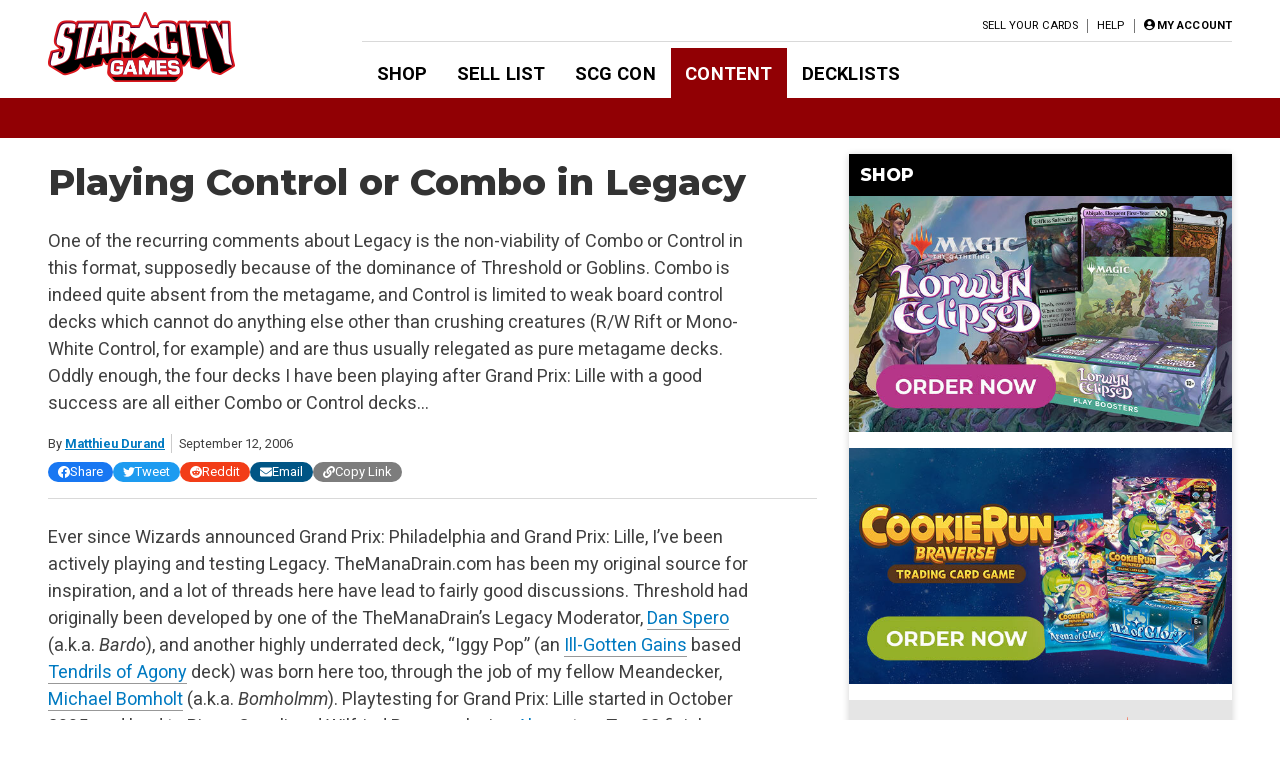

--- FILE ---
content_type: text/html; charset=UTF-8
request_url: https://articles.starcitygames.com/articles/playing-control-or-combo-in-legacy/
body_size: 45189
content:
<!doctype html>
<html lang="en-US">

<head>
    <meta charset="UTF-8">
    <meta name="viewport" content="width=device-width, initial-scale=1">
    <link rel="profile" href="https://gmpg.org/xfn/11">

    <!-- google ads scripts are enqueued now in functions and get loaded in the footer -->
    <!-- google ads mapping/ad slot defining is now enqueued in functions and is brought in from map-ads.js -->

                <!-- Google Tag Manager -->
            <script>(function(w,d,s,l,i){w[l]=w[l]||[];w[l].push({'gtm.start':
            new Date().getTime(),event:'gtm.js'});var f=d.getElementsByTagName(s)[0],
            j=d.createElement(s),dl=l!='dataLayer'?'&l='+l:'';j.async=true;j.src=
            'https://www.googletagmanager.com/gtm.js?id='+i+dl;f.parentNode.insertBefore(j,f);
            })(window,document,'script','dataLayer','GTM-W9J3WF2');</script>
            <!-- End Google Tag Manager -->
                <meta name='robots' content='index, follow, max-image-preview:large, max-snippet:-1, max-video-preview:-1' />

	<!-- This site is optimized with the Yoast SEO Premium plugin v26.6 (Yoast SEO v26.6) - https://yoast.com/wordpress/plugins/seo/ -->
	<title>Playing Control or Combo in Legacy - Star City Games</title>
	<meta name="description" content="One of the recurring comments about Legacy is the non-viability of Combo or Control in this format, supposedly because of the dominance of Threshold or Goblins. Combo is indeed quite absent from the metagame, and Control is limited to weak board control decks which cannot do anything else other than crushing creatures (R/W Rift or Mono-White Control, for example) and are thus usually relegated as pure metagame decks. Oddly enough, the four decks I have been playing after Grand Prix: Lille with a good success are all either Combo or Control decks..." />
	<link rel="canonical" href="https://articles.starcitygames.com/articles/playing-control-or-combo-in-legacy/" />
	<meta property="og:locale" content="en_US" />
	<meta property="og:type" content="article" />
	<meta property="og:title" content="Playing Control or Combo in Legacy" />
	<meta property="og:description" content="One of the recurring comments about Legacy is the non-viability of Combo or Control in this format, supposedly because of the dominance of Threshold or Goblins. Combo is indeed quite absent from the metagame, and Control is limited to weak board control decks which cannot do anything else other than crushing creatures (R/W Rift or Mono-White Control, for example) and are thus usually relegated as pure metagame decks. Oddly enough, the four decks I have been playing after Grand Prix: Lille with a good success are all either Combo or Control decks..." />
	<meta property="og:url" content="https://articles.starcitygames.com/articles/playing-control-or-combo-in-legacy/" />
	<meta property="og:site_name" content="Star City Games" />
	<meta property="article:publisher" content="https://www.facebook.com/StarCityGames" />
	<meta property="article:published_time" content="2006-09-12T04:00:00+00:00" />
	<meta property="og:image" content="https://scg-static.starcitygames.com/articles/2019/11/831ba3ed-default-scg-2.png" />
	<meta property="og:image:width" content="1200" />
	<meta property="og:image:height" content="627" />
	<meta property="og:image:type" content="image/png" />
	<meta name="author" content="Matthieu Durand" />
	<meta name="twitter:card" content="summary_large_image" />
	<meta name="twitter:creator" content="@starcitygames" />
	<meta name="twitter:site" content="@starcitygames" />
	<meta name="twitter:label1" content="Written by" />
	<meta name="twitter:data1" content="Matthieu Durand" />
	<meta name="twitter:label2" content="Est. reading time" />
	<meta name="twitter:data2" content="45 minutes" />
	<script type="application/ld+json" class="yoast-schema-graph">{"@context":"https://schema.org","@graph":[{"@type":"Article","@id":"https://articles.starcitygames.com/articles/playing-control-or-combo-in-legacy/#article","isPartOf":{"@id":"https://articles.starcitygames.com/articles/playing-control-or-combo-in-legacy/"},"author":{"@id":"https://articles.starcitygames.com/#/schema/person/e019e87bf6f9d58be0c6c13380573448"},"headline":"Playing Control or Combo in Legacy","datePublished":"2006-09-12T04:00:00+00:00","mainEntityOfPage":{"@id":"https://articles.starcitygames.com/articles/playing-control-or-combo-in-legacy/"},"wordCount":9036,"publisher":{"@id":"https://articles.starcitygames.com/#organization"},"keywords":["Legacy"],"articleSection":["Articles","Select"],"inLanguage":"en-US","copyrightYear":"2006","copyrightHolder":{"@id":"https://articles.starcitygames.com/#organization"}},{"@type":"WebPage","@id":"https://articles.starcitygames.com/articles/playing-control-or-combo-in-legacy/","url":"https://articles.starcitygames.com/articles/playing-control-or-combo-in-legacy/","name":"Playing Control or Combo in Legacy - Star City Games","isPartOf":{"@id":"https://articles.starcitygames.com/#website"},"datePublished":"2006-09-12T04:00:00+00:00","description":"One of the recurring comments about Legacy is the non-viability of Combo or Control in this format, supposedly because of the dominance of Threshold or Goblins. Combo is indeed quite absent from the metagame, and Control is limited to weak board control decks which cannot do anything else other than crushing creatures (R/W Rift or Mono-White Control, for example) and are thus usually relegated as pure metagame decks. Oddly enough, the four decks I have been playing after Grand Prix: Lille with a good success are all either Combo or Control decks...","breadcrumb":{"@id":"https://articles.starcitygames.com/articles/playing-control-or-combo-in-legacy/#breadcrumb"},"inLanguage":"en-US","potentialAction":[{"@type":"ReadAction","target":["https://articles.starcitygames.com/articles/playing-control-or-combo-in-legacy/"]}],"author":{"@id":"https://articles.starcitygames.com/#/schema/person/e019e87bf6f9d58be0c6c13380573448"}},{"@type":"BreadcrumbList","@id":"https://articles.starcitygames.com/articles/playing-control-or-combo-in-legacy/#breadcrumb","itemListElement":[{"@type":"ListItem","position":1,"name":"Home","item":"https://articles.starcitygames.com/"},{"@type":"ListItem","position":2,"name":"Playing Control or Combo in Legacy"}]},{"@type":"WebSite","@id":"https://articles.starcitygames.com/#website","url":"https://articles.starcitygames.com/","name":"Star City Games","description":"The community’s premier source for Magic: The Gathering content.","publisher":{"@id":"https://articles.starcitygames.com/#organization"},"potentialAction":[{"@type":"SearchAction","target":{"@type":"EntryPoint","urlTemplate":"https://articles.starcitygames.com/?s={search_term_string}"},"query-input":{"@type":"PropertyValueSpecification","valueRequired":true,"valueName":"search_term_string"}}],"inLanguage":"en-US"},{"@type":"Organization","@id":"https://articles.starcitygames.com/#organization","name":"Star City Games","url":"https://articles.starcitygames.com/","logo":{"@type":"ImageObject","inLanguage":"en-US","@id":"https://articles.starcitygames.com/#/schema/logo/image/","url":"https://scg-static.starcitygames.com/articles/2019/10/f9ca94d6-scg-logo_500.png","contentUrl":"https://scg-static.starcitygames.com/articles/2019/10/f9ca94d6-scg-logo_500.png","width":500,"height":140,"caption":"Star City Games"},"image":{"@id":"https://articles.starcitygames.com/#/schema/logo/image/"},"sameAs":["https://www.facebook.com/StarCityGames","https://x.com/starcitygames","https://www.instagram.com/starcitygames/","https://www.youtube.com/user/starcitygamesvideo"]},{"@type":"Person","@id":"https://articles.starcitygames.com/#/schema/person/e019e87bf6f9d58be0c6c13380573448","name":"Matthieu Durand","description":"Matthieu is a member of Team MeanDeck and an Administrator of TheManaDrain. Nicknamed \"The Crazy Frenchman\" by his teammates, He has a natural affinity with multicolor Blue based Control decks and Mishra's Workshop Prison decks and is one of the primary designers of Workshop Slavery, Cruci$T4KS and GermBus","url":"https://articles.starcitygames.com/author/matthieu-durand/"}]}</script>
	<!-- / Yoast SEO Premium plugin. -->


<link rel='dns-prefetch' href='//articles.starcitygames.com' />
<link rel='dns-prefetch' href='//securepubads.g.doubleclick.net' />
<link rel='dns-prefetch' href='//pagead2.googlesyndication.com' />
<link rel='dns-prefetch' href='//kit.fontawesome.com' />
<link rel='dns-prefetch' href='//fonts.googleapis.com' />
<link href='https://fonts.gstatic.com' crossorigin rel='preconnect' />
<link href='https://fonts.googleapis.com' rel='preconnect' />
<link href='https://pagead2.googlesyndication.com' rel='preconnect' />
<link href='https://securepubads.g.doubleclick.net' rel='preconnect' />
<link href='https://tpc.googlesyndication.com' rel='preconnect' />
<link href='https://connect.facebook.net' rel='preconnect' />
<link href='https://www.google-analytics.com' crossorigin rel='preconnect' />
<link href='https://www.googletagmanager.com' rel='preconnect' />
<link href='https://kit.fontawesome.com' rel='preconnect' />
<link href='https://ka-p.fontawesome.com' crossorigin rel='preconnect' />
<link rel="alternate" type="application/rss+xml" title="Star City Games &raquo; Feed" href="https://articles.starcitygames.com/feed/" />
<link rel="alternate" type="application/rss+xml" title="Star City Games &raquo; Comments Feed" href="https://articles.starcitygames.com/comments/feed/" />
<link rel="alternate" type="application/rss+xml" title="Star City Games &raquo; Playing Control or Combo in Legacy Comments Feed" href="https://articles.starcitygames.com/articles/playing-control-or-combo-in-legacy/feed/" />
<link rel="alternate" title="oEmbed (JSON)" type="application/json+oembed" href="https://articles.starcitygames.com/wp-json/oembed/1.0/embed?url=https%3A%2F%2Farticles.starcitygames.com%2Farticles%2Fplaying-control-or-combo-in-legacy%2F" />
<link rel="alternate" title="oEmbed (XML)" type="text/xml+oembed" href="https://articles.starcitygames.com/wp-json/oembed/1.0/embed?url=https%3A%2F%2Farticles.starcitygames.com%2Farticles%2Fplaying-control-or-combo-in-legacy%2F&#038;format=xml" />
<style id='wp-img-auto-sizes-contain-inline-css' type='text/css'>
img:is([sizes=auto i],[sizes^="auto," i]){contain-intrinsic-size:3000px 1500px}
/*# sourceURL=wp-img-auto-sizes-contain-inline-css */
</style>
<style id='wp-emoji-styles-inline-css' type='text/css'>

	img.wp-smiley, img.emoji {
		display: inline !important;
		border: none !important;
		box-shadow: none !important;
		height: 1em !important;
		width: 1em !important;
		margin: 0 0.07em !important;
		vertical-align: -0.1em !important;
		background: none !important;
		padding: 0 !important;
	}
/*# sourceURL=wp-emoji-styles-inline-css */
</style>
<style id='wp-block-library-inline-css' type='text/css'>
:root{--wp-block-synced-color:#7a00df;--wp-block-synced-color--rgb:122,0,223;--wp-bound-block-color:var(--wp-block-synced-color);--wp-editor-canvas-background:#ddd;--wp-admin-theme-color:#007cba;--wp-admin-theme-color--rgb:0,124,186;--wp-admin-theme-color-darker-10:#006ba1;--wp-admin-theme-color-darker-10--rgb:0,107,160.5;--wp-admin-theme-color-darker-20:#005a87;--wp-admin-theme-color-darker-20--rgb:0,90,135;--wp-admin-border-width-focus:2px}@media (min-resolution:192dpi){:root{--wp-admin-border-width-focus:1.5px}}.wp-element-button{cursor:pointer}:root .has-very-light-gray-background-color{background-color:#eee}:root .has-very-dark-gray-background-color{background-color:#313131}:root .has-very-light-gray-color{color:#eee}:root .has-very-dark-gray-color{color:#313131}:root .has-vivid-green-cyan-to-vivid-cyan-blue-gradient-background{background:linear-gradient(135deg,#00d084,#0693e3)}:root .has-purple-crush-gradient-background{background:linear-gradient(135deg,#34e2e4,#4721fb 50%,#ab1dfe)}:root .has-hazy-dawn-gradient-background{background:linear-gradient(135deg,#faaca8,#dad0ec)}:root .has-subdued-olive-gradient-background{background:linear-gradient(135deg,#fafae1,#67a671)}:root .has-atomic-cream-gradient-background{background:linear-gradient(135deg,#fdd79a,#004a59)}:root .has-nightshade-gradient-background{background:linear-gradient(135deg,#330968,#31cdcf)}:root .has-midnight-gradient-background{background:linear-gradient(135deg,#020381,#2874fc)}:root{--wp--preset--font-size--normal:16px;--wp--preset--font-size--huge:42px}.has-regular-font-size{font-size:1em}.has-larger-font-size{font-size:2.625em}.has-normal-font-size{font-size:var(--wp--preset--font-size--normal)}.has-huge-font-size{font-size:var(--wp--preset--font-size--huge)}.has-text-align-center{text-align:center}.has-text-align-left{text-align:left}.has-text-align-right{text-align:right}.has-fit-text{white-space:nowrap!important}#end-resizable-editor-section{display:none}.aligncenter{clear:both}.items-justified-left{justify-content:flex-start}.items-justified-center{justify-content:center}.items-justified-right{justify-content:flex-end}.items-justified-space-between{justify-content:space-between}.screen-reader-text{border:0;clip-path:inset(50%);height:1px;margin:-1px;overflow:hidden;padding:0;position:absolute;width:1px;word-wrap:normal!important}.screen-reader-text:focus{background-color:#ddd;clip-path:none;color:#444;display:block;font-size:1em;height:auto;left:5px;line-height:normal;padding:15px 23px 14px;text-decoration:none;top:5px;width:auto;z-index:100000}html :where(.has-border-color){border-style:solid}html :where([style*=border-top-color]){border-top-style:solid}html :where([style*=border-right-color]){border-right-style:solid}html :where([style*=border-bottom-color]){border-bottom-style:solid}html :where([style*=border-left-color]){border-left-style:solid}html :where([style*=border-width]){border-style:solid}html :where([style*=border-top-width]){border-top-style:solid}html :where([style*=border-right-width]){border-right-style:solid}html :where([style*=border-bottom-width]){border-bottom-style:solid}html :where([style*=border-left-width]){border-left-style:solid}html :where(img[class*=wp-image-]){height:auto;max-width:100%}:where(figure){margin:0 0 1em}html :where(.is-position-sticky){--wp-admin--admin-bar--position-offset:var(--wp-admin--admin-bar--height,0px)}@media screen and (max-width:600px){html :where(.is-position-sticky){--wp-admin--admin-bar--position-offset:0px}}

/*# sourceURL=wp-block-library-inline-css */
</style><style id='global-styles-inline-css' type='text/css'>
:root{--wp--preset--aspect-ratio--square: 1;--wp--preset--aspect-ratio--4-3: 4/3;--wp--preset--aspect-ratio--3-4: 3/4;--wp--preset--aspect-ratio--3-2: 3/2;--wp--preset--aspect-ratio--2-3: 2/3;--wp--preset--aspect-ratio--16-9: 16/9;--wp--preset--aspect-ratio--9-16: 9/16;--wp--preset--color--black: #000000;--wp--preset--color--cyan-bluish-gray: #abb8c3;--wp--preset--color--white: #ffffff;--wp--preset--color--pale-pink: #f78da7;--wp--preset--color--vivid-red: #cf2e2e;--wp--preset--color--luminous-vivid-orange: #ff6900;--wp--preset--color--luminous-vivid-amber: #fcb900;--wp--preset--color--light-green-cyan: #7bdcb5;--wp--preset--color--vivid-green-cyan: #00d084;--wp--preset--color--pale-cyan-blue: #8ed1fc;--wp--preset--color--vivid-cyan-blue: #0693e3;--wp--preset--color--vivid-purple: #9b51e0;--wp--preset--gradient--vivid-cyan-blue-to-vivid-purple: linear-gradient(135deg,rgb(6,147,227) 0%,rgb(155,81,224) 100%);--wp--preset--gradient--light-green-cyan-to-vivid-green-cyan: linear-gradient(135deg,rgb(122,220,180) 0%,rgb(0,208,130) 100%);--wp--preset--gradient--luminous-vivid-amber-to-luminous-vivid-orange: linear-gradient(135deg,rgb(252,185,0) 0%,rgb(255,105,0) 100%);--wp--preset--gradient--luminous-vivid-orange-to-vivid-red: linear-gradient(135deg,rgb(255,105,0) 0%,rgb(207,46,46) 100%);--wp--preset--gradient--very-light-gray-to-cyan-bluish-gray: linear-gradient(135deg,rgb(238,238,238) 0%,rgb(169,184,195) 100%);--wp--preset--gradient--cool-to-warm-spectrum: linear-gradient(135deg,rgb(74,234,220) 0%,rgb(151,120,209) 20%,rgb(207,42,186) 40%,rgb(238,44,130) 60%,rgb(251,105,98) 80%,rgb(254,248,76) 100%);--wp--preset--gradient--blush-light-purple: linear-gradient(135deg,rgb(255,206,236) 0%,rgb(152,150,240) 100%);--wp--preset--gradient--blush-bordeaux: linear-gradient(135deg,rgb(254,205,165) 0%,rgb(254,45,45) 50%,rgb(107,0,62) 100%);--wp--preset--gradient--luminous-dusk: linear-gradient(135deg,rgb(255,203,112) 0%,rgb(199,81,192) 50%,rgb(65,88,208) 100%);--wp--preset--gradient--pale-ocean: linear-gradient(135deg,rgb(255,245,203) 0%,rgb(182,227,212) 50%,rgb(51,167,181) 100%);--wp--preset--gradient--electric-grass: linear-gradient(135deg,rgb(202,248,128) 0%,rgb(113,206,126) 100%);--wp--preset--gradient--midnight: linear-gradient(135deg,rgb(2,3,129) 0%,rgb(40,116,252) 100%);--wp--preset--font-size--small: 13px;--wp--preset--font-size--medium: 20px;--wp--preset--font-size--large: 36px;--wp--preset--font-size--x-large: 42px;--wp--preset--spacing--20: 0.44rem;--wp--preset--spacing--30: 0.67rem;--wp--preset--spacing--40: 1rem;--wp--preset--spacing--50: 1.5rem;--wp--preset--spacing--60: 2.25rem;--wp--preset--spacing--70: 3.38rem;--wp--preset--spacing--80: 5.06rem;--wp--preset--shadow--natural: 6px 6px 9px rgba(0, 0, 0, 0.2);--wp--preset--shadow--deep: 12px 12px 50px rgba(0, 0, 0, 0.4);--wp--preset--shadow--sharp: 6px 6px 0px rgba(0, 0, 0, 0.2);--wp--preset--shadow--outlined: 6px 6px 0px -3px rgb(255, 255, 255), 6px 6px rgb(0, 0, 0);--wp--preset--shadow--crisp: 6px 6px 0px rgb(0, 0, 0);}:where(.is-layout-flex){gap: 0.5em;}:where(.is-layout-grid){gap: 0.5em;}body .is-layout-flex{display: flex;}.is-layout-flex{flex-wrap: wrap;align-items: center;}.is-layout-flex > :is(*, div){margin: 0;}body .is-layout-grid{display: grid;}.is-layout-grid > :is(*, div){margin: 0;}:where(.wp-block-columns.is-layout-flex){gap: 2em;}:where(.wp-block-columns.is-layout-grid){gap: 2em;}:where(.wp-block-post-template.is-layout-flex){gap: 1.25em;}:where(.wp-block-post-template.is-layout-grid){gap: 1.25em;}.has-black-color{color: var(--wp--preset--color--black) !important;}.has-cyan-bluish-gray-color{color: var(--wp--preset--color--cyan-bluish-gray) !important;}.has-white-color{color: var(--wp--preset--color--white) !important;}.has-pale-pink-color{color: var(--wp--preset--color--pale-pink) !important;}.has-vivid-red-color{color: var(--wp--preset--color--vivid-red) !important;}.has-luminous-vivid-orange-color{color: var(--wp--preset--color--luminous-vivid-orange) !important;}.has-luminous-vivid-amber-color{color: var(--wp--preset--color--luminous-vivid-amber) !important;}.has-light-green-cyan-color{color: var(--wp--preset--color--light-green-cyan) !important;}.has-vivid-green-cyan-color{color: var(--wp--preset--color--vivid-green-cyan) !important;}.has-pale-cyan-blue-color{color: var(--wp--preset--color--pale-cyan-blue) !important;}.has-vivid-cyan-blue-color{color: var(--wp--preset--color--vivid-cyan-blue) !important;}.has-vivid-purple-color{color: var(--wp--preset--color--vivid-purple) !important;}.has-black-background-color{background-color: var(--wp--preset--color--black) !important;}.has-cyan-bluish-gray-background-color{background-color: var(--wp--preset--color--cyan-bluish-gray) !important;}.has-white-background-color{background-color: var(--wp--preset--color--white) !important;}.has-pale-pink-background-color{background-color: var(--wp--preset--color--pale-pink) !important;}.has-vivid-red-background-color{background-color: var(--wp--preset--color--vivid-red) !important;}.has-luminous-vivid-orange-background-color{background-color: var(--wp--preset--color--luminous-vivid-orange) !important;}.has-luminous-vivid-amber-background-color{background-color: var(--wp--preset--color--luminous-vivid-amber) !important;}.has-light-green-cyan-background-color{background-color: var(--wp--preset--color--light-green-cyan) !important;}.has-vivid-green-cyan-background-color{background-color: var(--wp--preset--color--vivid-green-cyan) !important;}.has-pale-cyan-blue-background-color{background-color: var(--wp--preset--color--pale-cyan-blue) !important;}.has-vivid-cyan-blue-background-color{background-color: var(--wp--preset--color--vivid-cyan-blue) !important;}.has-vivid-purple-background-color{background-color: var(--wp--preset--color--vivid-purple) !important;}.has-black-border-color{border-color: var(--wp--preset--color--black) !important;}.has-cyan-bluish-gray-border-color{border-color: var(--wp--preset--color--cyan-bluish-gray) !important;}.has-white-border-color{border-color: var(--wp--preset--color--white) !important;}.has-pale-pink-border-color{border-color: var(--wp--preset--color--pale-pink) !important;}.has-vivid-red-border-color{border-color: var(--wp--preset--color--vivid-red) !important;}.has-luminous-vivid-orange-border-color{border-color: var(--wp--preset--color--luminous-vivid-orange) !important;}.has-luminous-vivid-amber-border-color{border-color: var(--wp--preset--color--luminous-vivid-amber) !important;}.has-light-green-cyan-border-color{border-color: var(--wp--preset--color--light-green-cyan) !important;}.has-vivid-green-cyan-border-color{border-color: var(--wp--preset--color--vivid-green-cyan) !important;}.has-pale-cyan-blue-border-color{border-color: var(--wp--preset--color--pale-cyan-blue) !important;}.has-vivid-cyan-blue-border-color{border-color: var(--wp--preset--color--vivid-cyan-blue) !important;}.has-vivid-purple-border-color{border-color: var(--wp--preset--color--vivid-purple) !important;}.has-vivid-cyan-blue-to-vivid-purple-gradient-background{background: var(--wp--preset--gradient--vivid-cyan-blue-to-vivid-purple) !important;}.has-light-green-cyan-to-vivid-green-cyan-gradient-background{background: var(--wp--preset--gradient--light-green-cyan-to-vivid-green-cyan) !important;}.has-luminous-vivid-amber-to-luminous-vivid-orange-gradient-background{background: var(--wp--preset--gradient--luminous-vivid-amber-to-luminous-vivid-orange) !important;}.has-luminous-vivid-orange-to-vivid-red-gradient-background{background: var(--wp--preset--gradient--luminous-vivid-orange-to-vivid-red) !important;}.has-very-light-gray-to-cyan-bluish-gray-gradient-background{background: var(--wp--preset--gradient--very-light-gray-to-cyan-bluish-gray) !important;}.has-cool-to-warm-spectrum-gradient-background{background: var(--wp--preset--gradient--cool-to-warm-spectrum) !important;}.has-blush-light-purple-gradient-background{background: var(--wp--preset--gradient--blush-light-purple) !important;}.has-blush-bordeaux-gradient-background{background: var(--wp--preset--gradient--blush-bordeaux) !important;}.has-luminous-dusk-gradient-background{background: var(--wp--preset--gradient--luminous-dusk) !important;}.has-pale-ocean-gradient-background{background: var(--wp--preset--gradient--pale-ocean) !important;}.has-electric-grass-gradient-background{background: var(--wp--preset--gradient--electric-grass) !important;}.has-midnight-gradient-background{background: var(--wp--preset--gradient--midnight) !important;}.has-small-font-size{font-size: var(--wp--preset--font-size--small) !important;}.has-medium-font-size{font-size: var(--wp--preset--font-size--medium) !important;}.has-large-font-size{font-size: var(--wp--preset--font-size--large) !important;}.has-x-large-font-size{font-size: var(--wp--preset--font-size--x-large) !important;}
/*# sourceURL=global-styles-inline-css */
</style>

<style id='classic-theme-styles-inline-css' type='text/css'>
/*! This file is auto-generated */
.wp-block-button__link{color:#fff;background-color:#32373c;border-radius:9999px;box-shadow:none;text-decoration:none;padding:calc(.667em + 2px) calc(1.333em + 2px);font-size:1.125em}.wp-block-file__button{background:#32373c;color:#fff;text-decoration:none}
/*# sourceURL=/wp-includes/css/classic-themes.min.css */
</style>
<link rel='stylesheet' id='scg-article-tools-css-css' href='https://articles.starcitygames.com/wp-content/plugins/scg-article-transformation/assets/css/scg-article-tools.css?ver=6.9' type='text/css' media='all' />
<link rel='stylesheet' id='scg-shortcodes-css-css' href='https://articles.starcitygames.com/wp-content/plugins/scg-shortcodes/assets/css/style.css?ver=6.9' type='text/css' media='all' />
<link rel='stylesheet' id='qtip-css' href='https://articles.starcitygames.com/wp-content/plugins/scg-shortcodes/assets/css/jquery.qtip.min.css?ver=6.9' type='text/css' media='all' />
<link rel='stylesheet' id='blue-star-fonts-css' href='https://fonts.googleapis.com/css?family=Montserrat%3A800%7CRoboto%3A400%2C400i%2C700%2C700i&#038;display=swap&#038;ver=6.9' type='text/css' media='all' />
<link rel='stylesheet' id='blue-star-style-css' href='https://articles.starcitygames.com/wp-content/themes/blue-star/style.css?ver=1.2.20' type='text/css' media='all' />
<script type="text/javascript" src="https://articles.starcitygames.com/wp-includes/js/jquery/jquery.min.js?ver=3.7.1" id="jquery-core-js"></script>
<script type="text/javascript" src="https://articles.starcitygames.com/wp-includes/js/jquery/jquery-migrate.min.js?ver=3.4.1" id="jquery-migrate-js"></script>
<script type="text/javascript" src="https://articles.starcitygames.com/wp-content/themes/blue-star/js/map-ads.js?ver=1.0.0" id="mapads-js"></script>
<link rel="EditURI" type="application/rsd+xml" title="RSD" href="https://articles.starcitygames.com/xmlrpc.php?rsd" />
<meta name="generator" content="WordPress 6.9" />
<link rel='shortlink' href='https://articles.starcitygames.com/?p=22868' />
<link rel="pingback" href="https://articles.starcitygames.com/xmlrpc.php"><link rel="icon" href="https://scg-static.starcitygames.com/articles/2023/12/8c9c6fb0-scg-red-favicon.png" sizes="32x32" />
<link rel="icon" href="https://scg-static.starcitygames.com/articles/2023/12/8c9c6fb0-scg-red-favicon.png" sizes="192x192" />
<link rel="apple-touch-icon" href="https://scg-static.starcitygames.com/articles/2023/12/8c9c6fb0-scg-red-favicon.png" />
<meta name="msapplication-TileImage" content="https://scg-static.starcitygames.com/articles/2023/12/8c9c6fb0-scg-red-favicon.png" />
<link rel='stylesheet' id='dashicons-css' href='https://articles.starcitygames.com/wp-includes/css/dashicons.min.css?ver=6.9' type='text/css' media='all' />
<link rel='stylesheet' id='multiple-authors-widget-css-css' href='https://articles.starcitygames.com/wp-content/plugins/publishpress-authors-pro/lib/vendor/publishpress/publishpress-authors/src/assets/css/multiple-authors-widget.css?ver=4.10.1' type='text/css' media='all' />
<style id='multiple-authors-widget-css-inline-css' type='text/css'>
:root { --ppa-color-scheme: #655997; --ppa-color-scheme-active: #514779; }
/*# sourceURL=multiple-authors-widget-css-inline-css */
</style>
<link rel='stylesheet' id='multiple-authors-fontawesome-css' href='https://cdnjs.cloudflare.com/ajax/libs/font-awesome/6.7.1/css/all.min.css?ver=4.10.1' type='text/css' media='all' />
<link rel='stylesheet' id='blue-star-share-buttons-css' href='https://articles.starcitygames.com/wp-content/themes/blue-star/css/social-share-buttons.css?ver=6.9' type='text/css' media='all' />
<link rel='stylesheet' id='su-shortcodes-css' href='https://articles.starcitygames.com/wp-content/plugins/shortcodes-ultimate/includes/css/shortcodes.css?ver=7.4.7' type='text/css' media='all' />
<link rel='stylesheet' id='su-icons-css' href='https://articles.starcitygames.com/wp-content/plugins/shortcodes-ultimate/includes/css/icons.css?ver=1.1.5' type='text/css' media='all' />
<link rel='stylesheet' id='animate-css' href='https://articles.starcitygames.com/wp-content/plugins/shortcodes-ultimate/vendor/animatecss/animate.css?ver=3.1.1' type='text/css' media='all' />
<link rel='stylesheet' id='magnific-popup-css' href='https://articles.starcitygames.com/wp-content/plugins/shortcodes-ultimate/vendor/magnific-popup/magnific-popup.css?ver=1.2.0' type='text/css' media='all' />
<link rel='stylesheet' id='owl-carousel-css' href='https://articles.starcitygames.com/wp-content/plugins/shortcodes-ultimate/vendor/owl-carousel/owl-carousel.css?ver=2.3.4' type='text/css' media='all' />
</head>

<body class="wp-singular post-template-default single single-post postid-22868 single-format-standard wp-custom-logo wp-embed-responsive wp-theme-blue-star no-sidebar primary-category-articles">

                <!-- Google Tag Manager (noscript) -->
            <noscript><iframe src="https://www.googletagmanager.com/ns.html?id=GTM-W9J3WF2"
            height="0" width="0" style="display:none;visibility:hidden"></iframe></noscript>
            <!-- End Google Tag Manager (noscript) -->
                <div id="page" class="site">
        <a class="skip-link screen-reader-text" href="#content">Skip to content</a>
        <header id="masthead" class="site-header">            <div class="top-part">
                <button class=" menu-toggle" aria-label="Primary Menu" aria-controls="primary-menu" aria-expanded="false">
                    <i class="fas fa-bars"></i>
                </button>
                <div class="site-branding">
                    <a href="https://starcitygames.com/" class="custom-logo-link" rel="home" aria-label="Star City Games Homepage"><img width="250" height="70" class="custom-logo" src="https://scg-static.starcitygames.com/articles/2023/12/94e85547-scg-logo-red_for-bc_250x70.png" alt="" loading="lazy"></a>                </div><!-- .site-branding -->

                <div class="main-navigation">
                    <div class="mobile-menu-overlay"></div>
                    <div class="top-nav-container">
                        <div class="top-message">
                                                    </div>
                        <nav id="top-navigation" class="top-navigation">
                            <!--<button class="menu-toggle" aria-controls="top-menu" aria-expanded="false">Top Menu</button>-->
                            <div class="menu-top-right-container"><ul id="top-menu" class="menu"><li id="menu-item-11164" class="menu-item menu-item-type-custom menu-item-object-custom menu-item-11164"><a href="https://sellyourcards.starcitygames.com/getstarted">Sell Your Cards</a></li>
<li id="menu-item-11165" class="menu-item menu-item-type-custom menu-item-object-custom menu-item-11165"><a href="https://help.starcitygames.com">Help</a></li>
</ul></div>                            <div class="account-link">
                                                                    <a href="https://login.starcitygames.com/login?redirect_to=https%3A%2F%2Farticles.starcitygames.com%2Farticles%2Fplaying-control-or-combo-in-legacy" aria-label="My Account"><i class="fas fa-user-circle"></i><span class="account-label">My Account</span></a>                            </div>
                                                    </nav><!-- #top-navigation -->

                    </div>

                    <nav id="site-navigation" class="site-navigation">
                        <div class="main-menu-container">
                            <div class="menu-header-container"><ul id="primary-menu" class="menu"><li id="menu-item-11148" class="menu-item menu-item-type-custom menu-item-object-custom menu-item-11148"><a href="http://www.starcitygames.com/">Shop</a></li>
<li id="menu-item-118019" class="menu-item menu-item-type-custom menu-item-object-custom menu-item-118019"><a href="https://sellyourcards.starcitygames.com/">Sell List</a></li>
<li id="menu-item-118021" class="menu-item menu-item-type-custom menu-item-object-custom menu-item-118021"><a href="https://scgcon.starcitygames.com/">SCG CON</a></li>
<li id="menu-item-118033" class="current-post-ancestor menu-item menu-item-type-custom menu-item-object-custom menu-item-home menu-item-118033"><a href="https://articles.starcitygames.com/">Content</a></li>
<li id="menu-item-11150" class="menu-item menu-item-type-custom menu-item-object-custom menu-item-11150"><a href="https://old.starcitygames.com/content/decklists/">Decklists</a></li>
</ul></div>                            <div class="second-top-menu">
                                <!--top menu-->
                                <div class="menu-top-right-container"><ul id="top-menu2" class="menu"><li class="menu-item menu-item-type-custom menu-item-object-custom menu-item-11164"><a href="https://sellyourcards.starcitygames.com/getstarted">Sell Your Cards</a></li>
<li class="menu-item menu-item-type-custom menu-item-object-custom menu-item-11165"><a href="https://help.starcitygames.com">Help</a></li>
</ul></div>                                <!--account links-->
                                <div class="account-link">
                                                                            <a href="https://login.starcitygames.com/login?redirect_to=https%3A%2F%2Farticles.starcitygames.com%2Farticles%2Fplaying-control-or-combo-in-legacy"><i class="fas fa-user-circle"></i><span class="account-label">Login</span></a>                                </div>
                                                            </div>
                        </div>
                        <button class="close-menu" aria-label="Close Menu"><i class="fas fa-times"></i></button>
                    </nav><!-- #site-navigation -->
                </div>
            </div>
            <div class="sub-menu-bar">
                            </div>
        </header><!-- #masthead -->

        <div id="content" class="site-content">
            <div class="faux-sidebar-spacer"></div>
<div id="primary" class="content-area" data-template="single-template">
	<main id="main" class="site-main">

		<article data-template="post-content" id="post-22868" class="post-22868 post type-post status-publish format-standard hentry category-articles category-select tag-legacy">
    <header class="entry-header">
        <h1 class="entry-title">Playing Control or Combo in Legacy</h1>            <div class="entry-excerpt"><p>One of the recurring comments about Legacy is the non-viability of Combo or Control in this format, supposedly because of the dominance of Threshold or Goblins. Combo is indeed quite absent from the metagame, and Control is limited to weak board control decks which cannot do anything else other than crushing creatures (R/W Rift or Mono-White Control, for example) and are thus usually relegated as pure metagame decks. Oddly enough, the four decks I have been playing after Grand Prix: Lille with a good success are all either Combo or Control decks&#8230;</p>
</div>
            <div class="avatar-and-meta">
                <div class="entry-meta">
                    <div class="meta-box byline">
                        
<span class="pp-multiple-authors-boxes-wrapper pp-multiple-authors-wrapper pp-multiple-authors-layout-inline box-post-id-22868 box-instance-id-1">
    <span class="widget-title box-header-title">
                    By
            </span>
    <span class="ppma-layout-prefix"></span>
    <span class="ppma-author-category-wrap">
                                                        <span class="ppma-category-group ppma-category-group-1 category-index-0">
                                                                                                                                                                                                <span class="pp-author-boxes-avatar-details">
                                        <span class="pp-author-boxes-name multiple-authors-name">
                                            <a href="https://articles.starcitygames.com/author/matthieu-durand/" rel="author" title="Matthieu Durand" class="author url fn">
                                                Matthieu Durand                                            </a>
                                                                                    </span>
                                    </span>
                                                                                                        </span>
                                            </span>
    <span class="ppma-layout-suffix"></span>
</span>
<style>
    .pp-multiple-authors-boxes-wrapper.pp-multiple-authors-wrapper.pp-multiple-authors-layout-inline box-post-id-22868box-instance-id-1ppma_boxes_100944 ul li>div:nth-child(1) {
        flex: 1 !important;
    }

    .pp-multiple-authors-boxes-wrapper.pp-multiple-authors-layout-inline .pp-author-boxes-avatar img {
        width: 80px !important;
        height: 80px !important;
    }

    .pp-multiple-authors-boxes-wrapper.pp-multiple-authors-layout-inline .pp-author-boxes-avatar img {
        border-style: none !important;
    }

    .pp-multiple-authors-boxes-wrapper.pp-multiple-authors-layout-inline .pp-author-boxes-avatar img {
        border-radius: 50% !important;
    }

    .pp-multiple-authors-boxes-wrapper.pp-multiple-authors-layout-inline .pp-author-boxes-name a {
        font-weight: 700 !important;
    }

    .pp-multiple-authors-boxes-wrapper.pp-multiple-authors-layout-inline .pp-author-boxes-meta a {
        background-color: #655997 !important;
    }

    .pp-multiple-authors-boxes-wrapper.pp-multiple-authors-layout-inline .pp-author-boxes-meta a {
        color: #ffffff !important;
    }

    .pp-multiple-authors-boxes-wrapper.pp-multiple-authors-layout-inline .pp-author-boxes-meta a:hover {
        color: #ffffff !important;
    }

    .pp-multiple-authors-boxes-wrapper.pp-multiple-authors-layout-inline .ppma-author-user_email-profile-data {
        color: #ffffff !important;
    }

    .pp-multiple-authors-boxes-wrapper.pp-multiple-authors-layout-inline .ppma-author-user_email-profile-data:hover {
        color: #ffffff !important;
    }

    .pp-multiple-authors-boxes-wrapper.pp-multiple-authors-layout-inline .ppma-author-user_url-profile-data {
        background-color: #655997 !important;
    }

    .pp-multiple-authors-boxes-wrapper.pp-multiple-authors-layout-inline .ppma-author-user_url-profile-data {
        border-radius: 100% !important;
    }

    .pp-multiple-authors-boxes-wrapper.pp-multiple-authors-layout-inline .ppma-author-user_url-profile-data {
        color: #ffffff !important;
    }

    .pp-multiple-authors-boxes-wrapper.pp-multiple-authors-layout-inline .ppma-author-user_url-profile-data:hover {
        color: #ffffff !important;
    }

    .pp-multiple-authors-boxes-wrapper.pp-multiple-authors-layout-inline .ppma-author-website-profile-data {
        color: #655997 !important;
    }

    .pp-multiple-authors-boxes-wrapper.pp-multiple-authors-layout-inline .ppma-author-website-profile-data:hover {
        color: #655997 !important;
    }

    .pp-multiple-authors-boxes-wrapper.pp-multiple-authors-layout-inline .pp-author-boxes-recent-posts-title {
        border-bottom-style: dotted !important;
    }

    .pp-multiple-authors-boxes-wrapper.pp-multiple-authors-layout-inline .pp-author-boxes-recent-posts-item {
        text-align: left !important;
    }

    .pp-multiple-authors-boxes-wrapper.pp-multiple-authors-layout-inline .pp-multiple-authors-boxes-li {
        border-style: none !important;
    }

    .pp-multiple-authors-boxes-wrapper.pp-multiple-authors-layout-inline .pp-multiple-authors-boxes-li {
        color: #3c434a !important;
    }

    .pp-multiple-authors-boxes-wrapper.pp-multiple-authors-layout-inline .ppma-author-category-wrap .ppma-category-group {
        margin-bottom: px !important;
    }

    .pp-multiple-authors-boxes-wrapper.pp-multiple-authors-layout-inline .ppma-author-category-wrap .ppma-category-group {
        margin-right: px !important;
    }

    .pp-multiple-authors-boxes-wrapper.pp-multiple-authors-layout-inline .ppma-author-category-wrap {
        font-size: px !important;
    }

    .pp-multiple-authors-boxes-wrapper.pp-multiple-authors-layout-inline .ppma-author-category-wrap .ppma-category-group-title {
        font-weight: unset !important;
    }

    .pp-multiple-authors-layout-inline ul.pp-multiple-authors-boxes-ul {
        display: flex;
    }

    .pp-multiple-authors-layout-inline ul.pp-multiple-authors-boxes-ul li {
        margin-right: 10px
    }
</style>                    </div>

                    <div class="meta-box"><span class="posted-on"><time class="entry-date published updated" datetime="2006-09-12T00:00:00-04:00">September 12, 2006</time></span></div>
                </div><!-- .entry-meta -->
            </div><!-- .avatar-and-meta -->

            		<div class="social-shares">
			<!-- Facebook Share Button -->
			<button class="social-share-button" onclick="window.open('http:\/\/www.facebook.com/share.php?u=https://articles.starcitygames.com/articles/playing-control-or-combo-in-legacy/','popup','width=600,height=600'); return false;" target="popup" style="background: #1877f2;">
				<svg class="social-share-icon" xmlns="http://www.w3.org/2000/svg" fill="currentColor" viewBox="0 0 1365.33 1365.33">
					<path d="M1365.333 682.667C1365.333 305.64 1059.693 0 682.667 0 305.64 0 0 305.64 0 682.667c0 340.738 249.641 623.16 576 674.373V880H402.667V682.667H576v-150.4c0-171.094 101.917-265.6 257.853-265.6 74.69 0 152.814 13.333 152.814 13.333v168h-86.083c-84.804 0-111.25 52.623-111.25 106.61v128.057h189.333L948.4 880H789.333v477.04c326.359-51.213 576-333.635 576-674.373"></path>
					<path d="M948.4 880l30.267-197.333H789.333V554.609C789.333 500.623 815.78 448 900.584 448h86.083V280s-78.124-13.333-152.814-13.333c-155.936 0-257.853 94.506-257.853 265.6v150.4H402.667V880H576v477.04a687.805 687.805 0 00106.667 8.293c36.288 0 71.91-2.84 106.666-8.293V880H948.4" fill-opacity="0"></path>
				</svg>
				<span class="social-share-button-text"> Share</span>
			</button>

			<!-- Twitter Share Button -->
			<button class="social-share-button" onclick="window.open('https:\/\/twitter.com/intent/tweet?url=https://articles.starcitygames.com/articles/playing-control-or-combo-in-legacy/','popup','width=600,height=600'); return false;" target="popup" style="background: #1d9bf0;">
				<svg class="social-share-icon" xmlns="http://www.w3.org/2000/svg" xml:space="preserve" viewBox="0 0 248 204" fill="currentColor">
					<path d="M221.95 51.29c.15 2.17.15 4.34.15 6.53 0 66.73-50.8 143.69-143.69 143.69v-.04c-27.44.04-54.31-7.82-77.41-22.64 3.99.48 8 .72 12.02.73 22.74.02 44.83-7.61 62.72-21.66-21.61-.41-40.56-14.5-47.18-35.07 7.57 1.46 15.37 1.16 22.8-.87-23.56-4.76-40.51-25.46-40.51-49.5v-.64c7.02 3.91 14.88 6.08 22.92 6.32C11.58 63.31 4.74 33.79 18.14 10.71c25.64 31.55 63.47 50.73 104.08 52.76-4.07-17.54 1.49-35.92 14.61-48.25 20.34-19.12 52.33-18.14 71.45 2.19 11.31-2.23 22.15-6.38 32.07-12.26-3.77 11.69-11.66 21.62-22.2 27.93 10.01-1.18 19.79-3.86 29-7.95-6.78 10.16-15.32 19.01-25.2 26.16z" />
				</svg>
				<span class="social-share-button-text"> Tweet</span>
			</button>

			<!-- Reddit Share Button -->
			<button class="social-share-button" onclick="window.open('https:\/\/www.reddit.com/submit?url=https://articles.starcitygames.com/articles/playing-control-or-combo-in-legacy/','popup','width=600,height=600'); return false;" target="popup" style="background: #f23d18;">
				<svg class="social-share-icon" xmlns="http://www.w3.org/2000/svg" class="bi bi-reddit" viewBox="0 0 16 16" fill="currentColor">
					<path d="M6.167 8a.831.831 0 0 0-.83.83c0 .459.372.84.83.831a.831.831 0 0 0 0-1.661zm1.843 3.647c.315 0 1.403-.038 1.976-.611a.232.232 0 0 0 0-.306.213.213 0 0 0-.306 0c-.353.363-1.126.487-1.67.487-.545 0-1.308-.124-1.671-.487a.213.213 0 0 0-.306 0 .213.213 0 0 0 0 .306c.564.563 1.652.61 1.977.61zm.992-2.807c0 .458.373.83.831.83.458 0 .83-.381.83-.83a.831.831 0 0 0-1.66 0z" />
					<path d="M16 8A8 8 0 1 1 0 8a8 8 0 0 1 16 0zm-3.828-1.165c-.315 0-.602.124-.812.325-.801-.573-1.9-.945-3.121-.993l.534-2.501 1.738.372a.83.83 0 1 0 .83-.869.83.83 0 0 0-.744.468l-1.938-.41a.203.203 0 0 0-.153.028.186.186 0 0 0-.086.134l-.592 2.788c-1.24.038-2.358.41-3.17.992-.21-.2-.496-.324-.81-.324a1.163 1.163 0 0 0-.478 2.224c-.02.115-.029.23-.029.353 0 1.795 2.091 3.256 4.669 3.256 2.577 0 4.668-1.451 4.668-3.256 0-.114-.01-.238-.029-.353.401-.181.688-.592.688-1.069 0-.65-.525-1.165-1.165-1.165z" />
				</svg>
				<span class="social-share-button-text"> Reddit</span>
			</button>

			<!-- Email Share Button -->
			<a class="social-share-button" href="/cdn-cgi/l/email-protection#[base64]" style="background: #005585;">
				<svg class="social-share-icon" xmlns="http://www.w3.org/2000/svg" viewBox="0 0 512 512" fill="currentColor">
					<!--! Font Awesome Pro 6.2.1 by @fontawesome - https://fontawesome.com License - https://fontawesome.com/license (Commercial License) Copyright 2022 Fonticons, Inc. -->
					<path d="M48 64C21.5 64 0 85.5 0 112c0 15.1 7.1 29.3 19.2 38.4L236.8 313.6c11.4 8.5 27 8.5 38.4 0L492.8 150.4c12.1-9.1 19.2-23.3 19.2-38.4c0-26.5-21.5-48-48-48H48zM0 176V384c0 35.3 28.7 64 64 64H448c35.3 0 64-28.7 64-64V176L294.4 339.2c-22.8 17.1-54 17.1-76.8 0L0 176z" />
				</svg>
				<span class="social-share-button-text"> Email</span>
			</a>

			<!-- Copy Link Share Button -->
			<button class="social-share-button" onclick="(() => {navigator.clipboard.writeText('https://articles.starcitygames.com/articles/playing-control-or-combo-in-legacy/'); jQuery(function($){$('.copy-link-alert').show().delay(500).fadeOut()}); return false;})()" style="background: #7d7d7d;">
				<svg class="social-share-icon" xmlns="http://www.w3.org/2000/svg" viewBox="0 0 512 512" fill="currentColor">
					<!-- Font Awesome Pro 5.15.4 by @fontawesome - https://fontawesome.com License - https://fontawesome.com/license (Commercial License) -->
					<path d="M326.612 185.391c59.747 59.809 58.927 155.698.36 214.59-.11.12-.24.25-.36.37l-67.2 67.2c-59.27 59.27-155.699 59.262-214.96 0-59.27-59.26-59.27-155.7 0-214.96l37.106-37.106c9.84-9.84 26.786-3.3 27.294 10.606.648 17.722 3.826 35.527 9.69 52.721 1.986 5.822.567 12.262-3.783 16.612l-13.087 13.087c-28.026 28.026-28.905 73.66-1.155 101.96 28.024 28.579 74.086 28.749 102.325.51l67.2-67.19c28.191-28.191 28.073-73.757 0-101.83-3.701-3.694-7.429-6.564-10.341-8.569a16.037 16.037 0 0 1-6.947-12.606c-.396-10.567 3.348-21.456 11.698-29.806l21.054-21.055c5.521-5.521 14.182-6.199 20.584-1.731a152.482 152.482 0 0 1 20.522 17.197zM467.547 44.449c-59.261-59.262-155.69-59.27-214.96 0l-67.2 67.2c-.12.12-.25.25-.36.37-58.566 58.892-59.387 154.781.36 214.59a152.454 152.454 0 0 0 20.521 17.196c6.402 4.468 15.064 3.789 20.584-1.731l21.054-21.055c8.35-8.35 12.094-19.239 11.698-29.806a16.037 16.037 0 0 0-6.947-12.606c-2.912-2.005-6.64-4.875-10.341-8.569-28.073-28.073-28.191-73.639 0-101.83l67.2-67.19c28.239-28.239 74.3-28.069 102.325.51 27.75 28.3 26.872 73.934-1.155 101.96l-13.087 13.087c-4.35 4.35-5.769 10.79-3.783 16.612 5.864 17.194 9.042 34.999 9.69 52.721.509 13.906 17.454 20.446 27.294 10.606l37.106-37.106c59.271-59.259 59.271-155.699.001-214.959z" />
				</svg>
				<span class="social-share-button-text"> Copy Link</span>
			</button>
			<div class="copy-link-alert" style="display: none;">Link copied!</div>
		</div>
    </header><!-- .entry-header -->
    <div class="entry-content">
        <div class="before-entry"></div>
        <div class="entry-text">

            <p align="left">
    Ever since Wizards announced Grand Prix: Philadelphia and Grand Prix: Lille, I&#8217;ve been actively playing and testing Legacy. TheManaDrain.com has been my original source for inspiration, and a lot of threads here have lead to fairly good discussions. Threshold had originally been developed by one of the TheManaDrain&#8217;s Legacy Moderator, <a href="http://www.starcitygames.com/pages/articlefinder.php?keyword=Dan+Spero" target="_new" rel="noopener noreferrer"><a href="https://articles.starcitygames.com/author/dan-spero/" target="_blank" rel="noopener">Dan Spero</a></a> (a.k.a. <em>Bardo</em>), and another highly underrated deck, &#8220;Iggy Pop&#8221; (an <a href="https://starcitygames.com/search/?card_name=Ill-Gotten%20Gains" class="card-popup" target="_blank" data-tooltip='<div style="text-align: center;">
    <a href="https://starcitygames.com/search/?card_name=Ill-Gotten%20Gains" target="_blank" rel="noopener">
        <img decoding="async" class="card-image" src="https://static.starcitygames.com/sales/cardscans/POPUPS/ill_gotten_gains.jpg" border="0" loading="lazy" alt="Ill-Gotten Gains" />
    </a>
</div>' rel="noopener">Ill-Gotten Gains</a> based <a href="https://starcitygames.com/search/?card_name=Tendrils%20of%20Agony" class="card-popup" target="_blank" data-tooltip='<div style="text-align: center;">
    <a href="https://starcitygames.com/search/?card_name=Tendrils%20of%20Agony" target="_blank" rel="noopener">
        <img decoding="async" class="card-image" src="https://static.starcitygames.com/sales/cardscans/POPUPS/tendrils_of_agony.jpg" border="0" loading="lazy" alt="Tendrils of Agony" />
    </a>
</div>' rel="noopener">Tendrils of Agony</a> deck) was born here too, through the job of my fellow Meandecker, <a href="http://www.starcitygames.com/pages/articlefinder.php?keyword=Michael+Bomholt" target="_new" rel="noopener noreferrer">Michael Bomholt</a> (a.k.a. <em>Bomholmm</em>). Playtesting for Grand Prix: Lille started in October 2005, and lead to Pierre Canali and Wilfried Ranque playing <a href="https://starcitygames.com/search/?card_name=Aluren" class="card-popup" target="_blank" data-tooltip='<div style="text-align: center;">
    <a href="https://starcitygames.com/search/?card_name=Aluren" target="_blank" rel="noopener">
        <img decoding="async" class="card-image" src="https://static.starcitygames.com/sales/cardscans/POPUPS/aluren.jpg" border="0" loading="lazy" alt="Aluren" />
    </a>
</div>' rel="noopener">Aluren</a> to a Top 32 finish.
</p>
<p align="left">
<p align="left">
    Since then, I have kept reading online Legacy boards. One of the recurring comments about Legacy is the non-viability of Combo or Control in this format, supposedly because of the dominance of Threshold or Goblins. Combo is indeed quite absent from the metagame, and Control is limited to weak board control decks which cannot do anything else other than crushing creatures (R/W Rift or Mono-White Control, for example) and are thus usually relegated as pure metagame decks. Oddly enough, the four decks I have been playing after Grand Prix: Lille with a good success are all either Combo or Control decks. This article will look into them, and should be read along with TheManaDrain&#8217;s Legacy boards where these decks have already been discussed for a while.
</p>
<p align="left">
<p><strong><a href="https://starcitygames.com/search/?card_name=Aluren" class="card-popup" target="_blank" data-tooltip='<div style="text-align: center;">
    <a href="https://starcitygames.com/search/?card_name=Aluren" target="_blank" rel="noopener">
        <img decoding="async" class="card-image" src="https://static.starcitygames.com/sales/cardscans/POPUPS/aluren.jpg" border="0" loading="lazy" alt="Aluren" />
    </a>
</div>' rel="noopener">Aluren</a></strong></p>
<p align="left">
<p align="left">
    <a href="https://starcitygames.com/search/?card_name=Aluren" class="card-popup" target="_blank" data-tooltip='<div style="text-align: center;">
    <a href="https://starcitygames.com/search/?card_name=Aluren" target="_blank" rel="noopener">
        <img decoding="async" class="card-image" src="https://static.starcitygames.com/sales/cardscans/POPUPS/aluren.jpg" border="0" loading="lazy" alt="Aluren" />
    </a>
</div>' rel="noopener">Aluren</a> is a very old deck that has its roots in the Mirage-included old Extended format. It is based around the synergy between its namesake, <a href="https://starcitygames.com/search/?card_name=Aluren" class="card-popup" target="_blank" data-tooltip='<div style="text-align: center;">
    <a href="https://starcitygames.com/search/?card_name=Aluren" target="_blank" rel="noopener">
        <img decoding="async" class="card-image" src="https://static.starcitygames.com/sales/cardscans/POPUPS/aluren.jpg" border="0" loading="lazy" alt="Aluren" />
    </a>
</div>' rel="noopener">Aluren</a>, and various creatures with good comes-into-play effects such as <a href="https://starcitygames.com/search/?card_name=Raven%20Familiar" class="card-popup" target="_blank" data-tooltip='<div style="text-align: center;">
    <a href="https://starcitygames.com/search/?card_name=Raven%20Familiar" target="_blank" rel="noopener">
        <img decoding="async" class="card-image" src="https://static.starcitygames.com/sales/cardscans/POPUPS/raven_familiar.jpg" border="0" loading="lazy" alt="Raven Familiar" />
    </a>
</div>' rel="noopener">Raven Familiar</a> and <a href="https://starcitygames.com/search/?card_name=Cavern%20Harpy" class="card-popup" target="_blank" data-tooltip='<div style="text-align: center;">
    <a href="https://starcitygames.com/search/?card_name=Cavern%20Harpy" target="_blank" rel="noopener">
        <img decoding="async" class="card-image" src="https://static.starcitygames.com/sales/cardscans/POPUPS/cavern_harpy.jpg" border="0" loading="lazy" alt="Cavern Harpy" />
    </a>
</div>' rel="noopener">Cavern Harpy</a>. Players who played Extended after Mirage rotated out probably know <a href="https://starcitygames.com/search/?card_name=Aluren" class="card-popup" target="_blank" data-tooltip='<div style="text-align: center;">
    <a href="https://starcitygames.com/search/?card_name=Aluren" target="_blank" rel="noopener">
        <img decoding="async" class="card-image" src="https://static.starcitygames.com/sales/cardscans/POPUPS/aluren.jpg" border="0" loading="lazy" alt="Aluren" />
    </a>
</div>' rel="noopener">Aluren</a> in its Tempest based Extended version, with <a href="https://starcitygames.com/search/?card_name=Cloud%20of%20Faeries" class="card-popup" target="_blank" data-tooltip='<div style="text-align: center;">
    <a href="https://starcitygames.com/search/?card_name=Cloud%20of%20Faeries" target="_blank" rel="noopener">
        <img decoding="async" class="card-image" src="https://static.starcitygames.com/sales/cardscans/POPUPS/cloud_of_faeries.jpg" border="0" loading="lazy" alt="Cloud of Faeries" />
    </a>
</div>' rel="noopener">Cloud of Faeries</a> and <a href="https://starcitygames.com/search/?card_name=Maggot%20Carrier" class="card-popup" target="_blank" data-tooltip='<div style="text-align: center;">
    <a href="https://starcitygames.com/search/?card_name=Maggot%20Carrier" target="_blank" rel="noopener">
        <img decoding="async" class="card-image" src="https://static.starcitygames.com/sales/cardscans/POPUPS/maggot_carrier.jpg" border="0" loading="lazy" alt="Maggot Carrier" />
    </a>
</div>' rel="noopener">Maggot Carrier</a> as win conditions and <a href="https://starcitygames.com/search/?card_name=Living%20Wish" class="card-popup" target="_blank" data-tooltip='<div style="text-align: center;">
    <a href="https://starcitygames.com/search/?card_name=Living%20Wish" target="_blank" rel="noopener">
        <img decoding="async" class="card-image" src="https://static.starcitygames.com/sales/cardscans/POPUPS/living_wish.jpg" border="0" loading="lazy" alt="Living Wish" />
    </a>
</div>' rel="noopener">Living Wish</a> as engine. The build I suggest playing in Legacy is based around the skeletons of the Mirage based Extended builds, with <a href="https://starcitygames.com/search/?card_name=Spike%20Feeder" class="card-popup" target="_blank" data-tooltip='<div style="text-align: center;">
    <a href="https://starcitygames.com/search/?card_name=Spike%20Feeder" target="_blank" rel="noopener">
        <img decoding="async" class="card-image" src="https://static.starcitygames.com/sales/cardscans/POPUPS/spike_feeder.jpg" border="0" loading="lazy" alt="Spike Feeder" />
    </a>
</div>' rel="noopener">Spike Feeder</a> and Man-O&#8217;-War.
</p>
<p align="left">
<p><em>The Decklist</em></p>
<p align="left">
<p align="left">
    Pierre Canali and Wilfried Ranque played slightly different maindecks, with Wilfriend going for maindeck <a href="https://starcitygames.com/search/?card_name=Eladamri%27s%20Vineyard" class="card-popup" target="_blank" data-tooltip='<div style="text-align: center;">
    <a href="https://starcitygames.com/search/?card_name=Eladamri%27s%20Vineyard" target="_blank" rel="noopener">
        <img decoding="async" class="card-image" src="https://static.starcitygames.com/sales/cardscans/POPUPS/eladamri_s_vineyard.jpg" border="0" loading="lazy" alt="Eladamri&#039;s Vineyard" />
    </a>
</div>' rel="noopener">Eladamri&#8217;s Vineyard</a> as a way to foil Goblin&#8217;s and B/W Suicide&#8217;s <a href="https://starcitygames.com/search/?card_name=Wasteland" class="card-popup" target="_blank" data-tooltip='<div style="text-align: center;">
    <a href="https://starcitygames.com/search/?card_name=Wasteland" target="_blank" rel="noopener">
        <img decoding="async" class="card-image" src="https://static.starcitygames.com/sales/cardscans/POPUPS/wasteland.jpg" border="0" loading="lazy" alt="Wasteland" />
    </a>
</div>' rel="noopener">Wastelands</a>, <a href="https://starcitygames.com/search/?card_name=Rishadan%20Port" class="card-popup" target="_blank" data-tooltip='<div style="text-align: center;">
    <a href="https://starcitygames.com/search/?card_name=Rishadan%20Port" target="_blank" rel="noopener">
        <img decoding="async" class="card-image" src="https://static.starcitygames.com/sales/cardscans/POPUPS/rishadan_port.jpg" border="0" loading="lazy" alt="Rishadan Port" />
    </a>
</div>' rel="noopener">Rishadan Ports</a>, and <a href="https://starcitygames.com/search/?card_name=Sinkhole" class="card-popup" target="_blank" data-tooltip='<div style="text-align: center;">
    <a href="https://starcitygames.com/search/?card_name=Sinkhole" target="_blank" rel="noopener">
        <img decoding="async" class="card-image" src="https://static.starcitygames.com/sales/cardscans/POPUPS/sinkhole.jpg" border="0" loading="lazy" alt="Sinkhole" />
    </a>
</div>' rel="noopener">Sinkholes</a>. Both builds did fairly well at Grand Prix: Lille, and since then I kept working on the deck, with some good input from Spencer Hayes (a.k.a. <em>Gimbles</em>). If I had to play <a href="https://starcitygames.com/search/?card_name=Aluren" class="card-popup" target="_blank" data-tooltip='<div style="text-align: center;">
    <a href="https://starcitygames.com/search/?card_name=Aluren" target="_blank" rel="noopener">
        <img decoding="async" class="card-image" src="https://static.starcitygames.com/sales/cardscans/POPUPS/aluren.jpg" border="0" loading="lazy" alt="Aluren" />
    </a>
</div>' rel="noopener">Aluren</a> in a Tournament tomorrow, I would probably end up running the following list:
</p>
<p align="left">
<p>
<div class="deck_listing">
    <div class="deck_header">
        <div class="deck_info">

                            <header class="deck_title">
                    <a href="http://old.starcitygames.com/decks/18676">Aluren</a>
                </header>
            
                            <header class="player_name">
                                        <a href="http://old.starcitygames.com/decks/results/p_first/Matthieu/p_last/Durand">Matthieu Durand</a>
                </header>
            
            <header class="deck_played_placed">
                                Test deck                on 08-27-2006            </header>
        </div>
        <div class="deck_banners">
            <div class="deck_format">
                Legacy            </div>
            <div class="deck_function_buttons">
                <div class="deck_function_buttons_c" title="Export Decklist for Magic Online">
                    <div style="display:flex;align-items: center;">
                        <a href="http://old.starcitygames.com/decks/download_deck?DeckID=18676&Mode=modo" aria-label="Export Decklist for Magic Online">
                            <img decoding="async" width="25" height="30" class="deck_function_images" loading="lazy" src="https://static.starcitygames.com/www/images/articles/mtgo.svg" alt="Magic Online">
                        </a>
                    </div>
                </div>
                <div class="deck_function_buttons_c" title="Export Decklist for Magic Arena">
                    <div onclick='arenaExport({"Maindeck":["4 Brainstorm","5 Forest","3 Wooded Foothills","4 Force of Will","3 Wall of Blossoms","1 Island","4 Tropical Island","4 Bayou","3 Man-o\u0027-War","1 Spike Feeder","3 Intuition","3 Cabal Therapy","2 Windswept Heath","2 Polluted Delta","1 Eternal Witness","2 Chain of Vapor","4 Wall of Roots","4 Aluren","4 Raven Familiar","3 Cavern Harpy"],"Sideboard":["1 Wall of Blossoms","3 Blue Elemental Blast","2 Divert","1 Cabal Therapy","2 Hydroblast","3 Eladamri\u0027s Vineyard","2 Pernicious Deed","1 Loaming Shaman"]})' style="display:flex;align-items: center;">
                        <img decoding="async" width="25" height="30" class="deck_function_images" loading="lazy" src="https://static.starcitygames.com/www/images/articles/mtg-arena-small-icon.svg" alt="Magic Arena">
                    </div>
                </div>
                <div class="deck_function_buttons_c" title="Search for and Buy this Deck">
                    <div style="align-items: center;">
                        <a class="deck_function_images" href="https://starcitygames.com/shop/deck-builder/?deckid=18676" aria-label="Search for and Buy this Deck">
                            <i class="fas fa-shopping-cart" style="color:#ffffff;"></i></a>
                    </div>
                </div>
            </div>
        </div>
    </div>

    <div class="deck_separator"></div>

    <div class="deck_card_wrapper">

        <div class="cards_col1">

                            <h3 class="decklist_heading">Creatures (19)</h3>
                <ul rel="18676">
                    <li>3 <a class="card-link" target="_blank" data-image-alt="Wall of Blossoms" data-image-url="https://static.starcitygames.com/sales/cardscans/POPUPS/wall_of_blossoms.jpg" href="https://starcitygames.com/search/?card_name=Wall%20of%20Blossoms" rel="noopener">Wall of Blossoms</a></li><li>3 <a class="card-link" target="_blank" data-image-alt="Man-o'-War" data-image-url="https://static.starcitygames.com/sales/cardscans/POPUPS/man_o__war.jpg" href="https://starcitygames.com/search/?card_name=Man-o%27-War" rel="noopener">Man-o'-War</a></li><li>1 <a class="card-link" target="_blank" data-image-alt="Spike Feeder" data-image-url="https://static.starcitygames.com/sales/cardscans/POPUPS/spike_feeder.jpg" href="https://starcitygames.com/search/?card_name=Spike%20Feeder" rel="noopener">Spike Feeder</a></li><li>1 <a class="card-link" target="_blank" data-image-alt="Eternal Witness" data-image-url="https://static.starcitygames.com/sales/cardscans/POPUPS/eternal_witness.jpg" href="https://starcitygames.com/search/?card_name=Eternal%20Witness" rel="noopener">Eternal Witness</a></li><li>4 <a class="card-link" target="_blank" data-image-alt="Wall of Roots" data-image-url="https://static.starcitygames.com/sales/cardscans/POPUPS/wall_of_roots.jpg" href="https://starcitygames.com/search/?card_name=Wall%20of%20Roots" rel="noopener">Wall of Roots</a></li><li>4 <a class="card-link" target="_blank" data-image-alt="Raven Familiar" data-image-url="https://static.starcitygames.com/sales/cardscans/POPUPS/raven_familiar.jpg" href="https://starcitygames.com/search/?card_name=Raven%20Familiar" rel="noopener">Raven Familiar</a></li><li>3 <a class="card-link" target="_blank" data-image-alt="Cavern Harpy" data-image-url="https://static.starcitygames.com/sales/cardscans/POPUPS/cavern_harpy.jpg" href="https://starcitygames.com/search/?card_name=Cavern%20Harpy" rel="noopener">Cavern Harpy</a></li>                </ul>
            
            
                            <h3 class="decklist_heading">Lands (21)</h3>
                <ul rel="18676">
                    <li>5 <a class="card-link" target="_blank" data-image-alt="Forest" data-image-url="https://static.starcitygames.com/sales/cardscans/POPUPS/forest.jpg" href="https://starcitygames.com/search/?card_name=Forest" rel="noopener">Forest</a></li><li>3 <a class="card-link" target="_blank" data-image-alt="Wooded Foothills" data-image-url="https://static.starcitygames.com/sales/cardscans/POPUPS/wooded_foothills.jpg" href="https://starcitygames.com/search/?card_name=Wooded%20Foothills" rel="noopener">Wooded Foothills</a></li><li>1 <a class="card-link" target="_blank" data-image-alt="Island" data-image-url="https://static.starcitygames.com/sales/cardscans/POPUPS/island.jpg" href="https://starcitygames.com/search/?card_name=Island" rel="noopener">Island</a></li><li>4 <a class="card-link" target="_blank" data-image-alt="Tropical Island" data-image-url="https://static.starcitygames.com/sales/cardscans/POPUPS/tropical_island.jpg" href="https://starcitygames.com/search/?card_name=Tropical%20Island" rel="noopener">Tropical Island</a></li><li>4 <a class="card-link" target="_blank" data-image-alt="Bayou" data-image-url="https://static.starcitygames.com/sales/cardscans/POPUPS/bayou.jpg" href="https://starcitygames.com/search/?card_name=Bayou" rel="noopener">Bayou</a></li><li>2 <a class="card-link" target="_blank" data-image-alt="Windswept Heath" data-image-url="https://static.starcitygames.com/sales/cardscans/POPUPS/windswept_heath.jpg" href="https://starcitygames.com/search/?card_name=Windswept%20Heath" rel="noopener">Windswept Heath</a></li><li>2 <a class="card-link" target="_blank" data-image-alt="Polluted Delta" data-image-url="https://static.starcitygames.com/sales/cardscans/POPUPS/polluted_delta.jpg" href="https://starcitygames.com/search/?card_name=Polluted%20Delta" rel="noopener">Polluted Delta</a></li>                </ul>
            
        </div>

        <div class="cards_col2">

                            <h3 class="decklist_heading">Spells (20)</h3>
                <ul rel="18676">
                    <li>4 <a class="card-link" target="_blank" data-image-alt="Brainstorm" data-image-url="https://static.starcitygames.com/sales/cardscans/POPUPS/brainstorm.jpg" href="https://starcitygames.com/search/?card_name=Brainstorm" rel="noopener">Brainstorm</a></li><li>4 <a class="card-link" target="_blank" data-image-alt="Force of Will" data-image-url="https://static.starcitygames.com/sales/cardscans/POPUPS/force_of_will.jpg" href="https://starcitygames.com/search/?card_name=Force%20of%20Will" rel="noopener">Force of Will</a></li><li>3 <a class="card-link" target="_blank" data-image-alt="Intuition" data-image-url="https://static.starcitygames.com/sales/cardscans/POPUPS/intuition.jpg" href="https://starcitygames.com/search/?card_name=Intuition" rel="noopener">Intuition</a></li><li>3 <a class="card-link" target="_blank" data-image-alt="Cabal Therapy" data-image-url="https://static.starcitygames.com/sales/cardscans/POPUPS/cabal_therapy.jpg" href="https://starcitygames.com/search/?card_name=Cabal%20Therapy" rel="noopener">Cabal Therapy</a></li><li>2 <a class="card-link" target="_blank" data-image-alt="Chain of Vapor" data-image-url="https://static.starcitygames.com/sales/cardscans/POPUPS/chain_of_vapor.jpg" href="https://starcitygames.com/search/?card_name=Chain%20of%20Vapor" rel="noopener">Chain of Vapor</a></li><li>4 <a class="card-link" target="_blank" data-image-alt="Aluren" data-image-url="https://static.starcitygames.com/sales/cardscans/POPUPS/aluren.jpg" href="https://starcitygames.com/search/?card_name=Aluren" rel="noopener">Aluren</a></li>                </ul>
            
                            <div class="deck_sideboard">
                    <h3 class="decklist_heading">Sideboard</h3>
                    <ul rel="18676">
                        <li>1 <a class="card-link" target="_blank" data-image-alt="Wall of Blossoms" data-image-url="https://static.starcitygames.com/sales/cardscans/POPUPS/wall_of_blossoms.jpg" href="https://starcitygames.com/search/?card_name=Wall%20of%20Blossoms" rel="noopener">Wall of Blossoms</a></li><li>3 <a class="card-link" target="_blank" data-image-alt="Blue Elemental Blast" data-image-url="https://static.starcitygames.com/sales/cardscans/POPUPS/blue_elemental_blast.jpg" href="https://starcitygames.com/search/?card_name=Blue%20Elemental%20Blast" rel="noopener">Blue Elemental Blast</a></li><li>2 <a class="card-link" target="_blank" data-image-alt="Divert" data-image-url="https://static.starcitygames.com/sales/cardscans/POPUPS/divert.jpg" href="https://starcitygames.com/search/?card_name=Divert" rel="noopener">Divert</a></li><li>1 <a class="card-link" target="_blank" data-image-alt="Cabal Therapy" data-image-url="https://static.starcitygames.com/sales/cardscans/POPUPS/cabal_therapy.jpg" href="https://starcitygames.com/search/?card_name=Cabal%20Therapy" rel="noopener">Cabal Therapy</a></li><li>2 <a class="card-link" target="_blank" data-image-alt="Hydroblast" data-image-url="https://static.starcitygames.com/sales/cardscans/POPUPS/hydroblast.jpg" href="https://starcitygames.com/search/?card_name=Hydroblast" rel="noopener">Hydroblast</a></li><li>3 <a class="card-link" target="_blank" data-image-alt="Eladamri's Vineyard" data-image-url="https://static.starcitygames.com/sales/cardscans/POPUPS/eladamri_s_vineyard.jpg" href="https://starcitygames.com/search/?card_name=Eladamri%27s%20Vineyard" rel="noopener">Eladamri's Vineyard</a></li><li>2 <a class="card-link" target="_blank" data-image-alt="Pernicious Deed" data-image-url="https://static.starcitygames.com/sales/cardscans/POPUPS/pernicious_deed.jpg" href="https://starcitygames.com/search/?card_name=Pernicious%20Deed" rel="noopener">Pernicious Deed</a></li><li>1 <a class="card-link" target="_blank" data-image-alt="Loaming Shaman" data-image-url="https://static.starcitygames.com/sales/cardscans/POPUPS/loaming_shaman.jpg" href="https://starcitygames.com/search/?card_name=Loaming%20Shaman" rel="noopener">Loaming Shaman</a></li>                    </ul>
                </div>
            
        </div>

        <div class="card_preview">
            <img decoding="async" id="deck_18676" src="https://static.starcitygames.com/sales/cardscans/mr224_back.jpg" alt="Magic Card Back" width="220" height="306" loading="lazy">
        </div>
        <br class="clear" />

    </div>

</div>
<br></p>
<p align="left">
<p><em>How do I play the deck?</em></p>
<p align="left">
<p align="left">
    When playing <a href="https://starcitygames.com/search/?card_name=Aluren" class="card-popup" target="_blank" data-tooltip='<div style="text-align: center;">
    <a href="https://starcitygames.com/search/?card_name=Aluren" target="_blank" rel="noopener">
        <img decoding="async" class="card-image" src="https://static.starcitygames.com/sales/cardscans/POPUPS/aluren.jpg" border="0" loading="lazy" alt="Aluren" />
    </a>
</div>' rel="noopener">Aluren</a>, it is very important to know your role. As presented above, the build is a slow Combo deck that can usually go off by turn 5 or 6 depending on the opposition and the pressure put on your life totals. Since that is too slow for a pure Combo deck, the build is sheltered into a Control skeleton, with protection or disruption against Combo and Control (Cabal Therapy and Force of Will) but also versatile creature control elements (Wall of Blossoms and Wall of Roots), along with an incredibly powerful bounce spell (Chain of Vapor). These Control elements should allow you to get into mid-game against a very aggressive deck such as Goblins, and into late-game against slower decks like R/W Rift or Landstill variants.
</p>
<p align="left">
<p align="left">
    Early game should be used to develop the manabase and either sculpt your hand if you are playing against Control, or build up defenses against creatures if playing against Aggro. Your goal should be to find an <a href="https://starcitygames.com/search/?card_name=Aluren" class="card-popup" target="_blank" data-tooltip='<div style="text-align: center;">
    <a href="https://starcitygames.com/search/?card_name=Aluren" target="_blank" rel="noopener">
        <img decoding="async" class="card-image" src="https://static.starcitygames.com/sales/cardscans/POPUPS/aluren.jpg" border="0" loading="lazy" alt="Aluren" />
    </a>
</div>' rel="noopener">Aluren</a> and a <a href="https://starcitygames.com/search/?card_name=Raven%20Familiar" class="card-popup" target="_blank" data-tooltip='<div style="text-align: center;">
    <a href="https://starcitygames.com/search/?card_name=Raven%20Familiar" target="_blank" rel="noopener">
        <img decoding="async" class="card-image" src="https://static.starcitygames.com/sales/cardscans/POPUPS/raven_familiar.jpg" border="0" loading="lazy" alt="Raven Familiar" />
    </a>
</div>' rel="noopener">Raven Familiar</a> for now, since these are the core elements of the Combo engine. <a href="https://starcitygames.com/search/?card_name=Brainstorm" class="card-popup" target="_blank" data-tooltip='<div style="text-align: center;">
    <a href="https://starcitygames.com/search/?card_name=Brainstorm" target="_blank" rel="noopener">
        <img decoding="async" class="card-image" src="https://static.starcitygames.com/sales/cardscans/POPUPS/brainstorm.jpg" border="0" loading="lazy" alt="Brainstorm" />
    </a>
</div>' rel="noopener">Brainstorms</a> and fetchlands, <a href="https://starcitygames.com/search/?card_name=Intuition" class="card-popup" target="_blank" data-tooltip='<div style="text-align: center;">
    <a href="https://starcitygames.com/search/?card_name=Intuition" target="_blank" rel="noopener">
        <img decoding="async" class="card-image" src="https://static.starcitygames.com/sales/cardscans/POPUPS/intuition.jpg" border="0" loading="lazy" alt="Intuition" />
    </a>
</div>' rel="noopener">Intuitions</a> and <a href="https://starcitygames.com/search/?card_name=Wall%20of%20Blossoms" class="card-popup" target="_blank" data-tooltip='<div style="text-align: center;">
    <a href="https://starcitygames.com/search/?card_name=Wall%20of%20Blossoms" target="_blank" rel="noopener">
        <img decoding="async" class="card-image" src="https://static.starcitygames.com/sales/cardscans/POPUPS/wall_of_blossoms.jpg" border="0" loading="lazy" alt="Wall of Blossoms" />
    </a>
</div>' rel="noopener">Wall of Blossoms</a> should help there. Against Aggro, you will usually have to be aggressive with your Brainstorming to dig fast into protection or Combo elements, while <a href="https://starcitygames.com/search/?card_name=Brainstorm" class="card-popup" target="_blank" data-tooltip='<div style="text-align: center;">
    <a href="https://starcitygames.com/search/?card_name=Brainstorm" target="_blank" rel="noopener">
        <img decoding="async" class="card-image" src="https://static.starcitygames.com/sales/cardscans/POPUPS/brainstorm.jpg" border="0" loading="lazy" alt="Brainstorm" />
    </a>
</div>' rel="noopener">Brainstorms</a> are usually held in hand against Control for hand optimization by turn 3 or 4. <a href="https://starcitygames.com/search/?card_name=Intuition" class="card-popup" target="_blank" data-tooltip='<div style="text-align: center;">
    <a href="https://starcitygames.com/search/?card_name=Intuition" target="_blank" rel="noopener">
        <img decoding="async" class="card-image" src="https://static.starcitygames.com/sales/cardscans/POPUPS/intuition.jpg" border="0" loading="lazy" alt="Intuition" />
    </a>
</div>' rel="noopener">Intuition</a> has the same use, finding three copies of your missing Combo part when you are on a clock or Cabal Therapies for disruption against Control.
</p>
<p align="left">
<p align="left">
    If you play the deck properly, your creatures are quite immune to removal, and since removal is about the only way Aggro has to stop you, you can usually go off &#8220;blind&#8221; against Goblins or White Weenie, with no <a href="https://starcitygames.com/search/?card_name=Cabal%20Therapy" class="card-popup" target="_blank" data-tooltip='<div style="text-align: center;">
    <a href="https://starcitygames.com/search/?card_name=Cabal%20Therapy" target="_blank" rel="noopener">
        <img decoding="async" class="card-image" src="https://static.starcitygames.com/sales/cardscans/POPUPS/cabal_therapy.jpg" border="0" loading="lazy" alt="Cabal Therapy" />
    </a>
</div>' rel="noopener">Cabal Therapy</a> or <a href="https://starcitygames.com/search/?card_name=Force%20of%20Will" class="card-popup" target="_blank" data-tooltip='<div style="text-align: center;">
    <a href="https://starcitygames.com/search/?card_name=Force%20of%20Will" target="_blank" rel="noopener">
        <img decoding="async" class="card-image" src="https://static.starcitygames.com/sales/cardscans/POPUPS/force_of_will.jpg" border="0" loading="lazy" alt="Force of Will" />
    </a>
</div>' rel="noopener">Force of Will</a> backup. Against Control, <a href="https://starcitygames.com/search/?card_name=Cabal%20Therapy" class="card-popup" target="_blank" data-tooltip='<div style="text-align: center;">
    <a href="https://starcitygames.com/search/?card_name=Cabal%20Therapy" target="_blank" rel="noopener">
        <img decoding="async" class="card-image" src="https://static.starcitygames.com/sales/cardscans/POPUPS/cabal_therapy.jpg" border="0" loading="lazy" alt="Cabal Therapy" />
    </a>
</div>' rel="noopener">Cabal Therapy</a> will be used to clear the path for your <a href="https://starcitygames.com/search/?card_name=Aluren" class="card-popup" target="_blank" data-tooltip='<div style="text-align: center;">
    <a href="https://starcitygames.com/search/?card_name=Aluren" target="_blank" rel="noopener">
        <img decoding="async" class="card-image" src="https://static.starcitygames.com/sales/cardscans/POPUPS/aluren.jpg" border="0" loading="lazy" alt="Aluren" />
    </a>
</div>' rel="noopener">Aluren</a> by knocking <a href="https://starcitygames.com/search/?card_name=Force%20of%20Will" class="card-popup" target="_blank" data-tooltip='<div style="text-align: center;">
    <a href="https://starcitygames.com/search/?card_name=Force%20of%20Will" target="_blank" rel="noopener">
        <img decoding="async" class="card-image" src="https://static.starcitygames.com/sales/cardscans/POPUPS/force_of_will.jpg" border="0" loading="lazy" alt="Force of Will" />
    </a>
</div>' rel="noopener">Force of Will</a> and <a href="https://starcitygames.com/search/?card_name=Counterspell" class="card-popup" target="_blank" data-tooltip='<div style="text-align: center;">
    <a href="https://starcitygames.com/search/?card_name=Counterspell" target="_blank" rel="noopener">
        <img decoding="async" class="card-image" src="https://static.starcitygames.com/sales/cardscans/POPUPS/counterspell.jpg" border="0" loading="lazy" alt="Counterspell" />
    </a>
</div>' rel="noopener">Counterspell</a> out of the opponent&#8217;s hand. With <a href="https://starcitygames.com/search/?card_name=Wall%20of%20Roots" class="card-popup" target="_blank" data-tooltip='<div style="text-align: center;">
    <a href="https://starcitygames.com/search/?card_name=Wall%20of%20Roots" target="_blank" rel="noopener">
        <img decoding="async" class="card-image" src="https://static.starcitygames.com/sales/cardscans/POPUPS/wall_of_roots.jpg" border="0" loading="lazy" alt="Wall of Roots" />
    </a>
</div>' rel="noopener">Wall of Roots</a> and <a href="https://starcitygames.com/search/?card_name=Wall%20of%20Blossoms" class="card-popup" target="_blank" data-tooltip='<div style="text-align: center;">
    <a href="https://starcitygames.com/search/?card_name=Wall%20of%20Blossoms" target="_blank" rel="noopener">
        <img decoding="async" class="card-image" src="https://static.starcitygames.com/sales/cardscans/POPUPS/wall_of_blossoms.jpg" border="0" loading="lazy" alt="Wall of Blossoms" />
    </a>
</div>' rel="noopener">Wall of Blossoms</a> holding <a href="https://starcitygames.com/search/?card_name=Nimble%20Mongoose" class="card-popup" target="_blank" data-tooltip='<div style="text-align: center;">
    <a href="https://starcitygames.com/search/?card_name=Nimble%20Mongoose" target="_blank" rel="noopener">
        <img decoding="async" class="card-image" src="https://static.starcitygames.com/sales/cardscans/POPUPS/nimble_mongoose.jpg" border="0" loading="lazy" alt="Nimble Mongoose" />
    </a>
</div>' rel="noopener">Nimble Mongoose</a> and <a href="https://starcitygames.com/search/?card_name=Werebear" class="card-popup" target="_blank" data-tooltip='<div style="text-align: center;">
    <a href="https://starcitygames.com/search/?card_name=Werebear" target="_blank" rel="noopener">
        <img decoding="async" class="card-image" src="https://static.starcitygames.com/sales/cardscans/POPUPS/werebear.jpg" border="0" loading="lazy" alt="Werebear" />
    </a>
</div>' rel="noopener">Werebear</a> for ages, making yourself <a href="https://starcitygames.com/search/?card_name=Daze" class="card-popup" target="_blank" data-tooltip='<div style="text-align: center;">
    <a href="https://starcitygames.com/search/?card_name=Daze" target="_blank" rel="noopener">
        <img decoding="async" class="card-image" src="https://static.starcitygames.com/sales/cardscans/POPUPS/daze.jpg" border="0" loading="lazy" alt="Daze" />
    </a>
</div>' rel="noopener">Daze</a>-proof is usually not very hard. As a general note, always hit <a href="https://starcitygames.com/search/?card_name=Brainstorm" class="card-popup" target="_blank" data-tooltip='<div style="text-align: center;">
    <a href="https://starcitygames.com/search/?card_name=Brainstorm" target="_blank" rel="noopener">
        <img decoding="async" class="card-image" src="https://static.starcitygames.com/sales/cardscans/POPUPS/brainstorm.jpg" border="0" loading="lazy" alt="Brainstorm" />
    </a>
</div>' rel="noopener">Brainstorm</a> with your first <a href="https://starcitygames.com/search/?card_name=Cabal%20Therapy" class="card-popup" target="_blank" data-tooltip='<div style="text-align: center;">
    <a href="https://starcitygames.com/search/?card_name=Cabal%20Therapy" target="_blank" rel="noopener">
        <img decoding="async" class="card-image" src="https://static.starcitygames.com/sales/cardscans/POPUPS/cabal_therapy.jpg" border="0" loading="lazy" alt="Cabal Therapy" />
    </a>
</div>' rel="noopener">Cabal Therapy</a> against Blue-based decks, otherwise they can dig for another <a href="https://starcitygames.com/search/?card_name=Force%20of%20Will" class="card-popup" target="_blank" data-tooltip='<div style="text-align: center;">
    <a href="https://starcitygames.com/search/?card_name=Force%20of%20Will" target="_blank" rel="noopener">
        <img decoding="async" class="card-image" src="https://static.starcitygames.com/sales/cardscans/POPUPS/force_of_will.jpg" border="0" loading="lazy" alt="Force of Will" />
    </a>
</div>' rel="noopener">Force of Will</a> if needed. Once <a href="https://starcitygames.com/search/?card_name=Aluren" class="card-popup" target="_blank" data-tooltip='<div style="text-align: center;">
    <a href="https://starcitygames.com/search/?card_name=Aluren" target="_blank" rel="noopener">
        <img decoding="async" class="card-image" src="https://static.starcitygames.com/sales/cardscans/POPUPS/aluren.jpg" border="0" loading="lazy" alt="Aluren" />
    </a>
</div>' rel="noopener">Aluren</a> hits the board, going off is done through four different steps.
</p>
<p align="left">
<p align="left">
    <a href="https://starcitygames.com/search/?card_name=Raven%20Familiar" class="card-popup" target="_blank" data-tooltip='<div style="text-align: center;">
    <a href="https://starcitygames.com/search/?card_name=Raven%20Familiar" target="_blank" rel="noopener">
        <img decoding="async" class="card-image" src="https://static.starcitygames.com/sales/cardscans/POPUPS/raven_familiar.jpg" border="0" loading="lazy" alt="Raven Familiar" />
    </a>
</div>' rel="noopener">Raven Familiar</a> now becomes your most important card, since it will dig deeper into your deck for free and will be re-used thanks to Man-O&#8217;-War and <a href="https://starcitygames.com/search/?card_name=Cavern%20Harpy" class="card-popup" target="_blank" data-tooltip='<div style="text-align: center;">
    <a href="https://starcitygames.com/search/?card_name=Cavern%20Harpy" target="_blank" rel="noopener">
        <img decoding="async" class="card-image" src="https://static.starcitygames.com/sales/cardscans/POPUPS/cavern_harpy.jpg" border="0" loading="lazy" alt="Cavern Harpy" />
    </a>
</div>' rel="noopener">Cavern Harpy</a>. Dig into these creatures, or at worse into <a href="https://starcitygames.com/search/?card_name=Wall%20of%20Blossoms" class="card-popup" target="_blank" data-tooltip='<div style="text-align: center;">
    <a href="https://starcitygames.com/search/?card_name=Wall%20of%20Blossoms" target="_blank" rel="noopener">
        <img decoding="async" class="card-image" src="https://static.starcitygames.com/sales/cardscans/POPUPS/wall_of_blossoms.jpg" border="0" loading="lazy" alt="Wall of Blossoms" />
    </a>
</div>' rel="noopener">Wall of Blossoms</a>, until you find the lone <a href="https://starcitygames.com/search/?card_name=Spike%20Feeder" class="card-popup" target="_blank" data-tooltip='<div style="text-align: center;">
    <a href="https://starcitygames.com/search/?card_name=Spike%20Feeder" target="_blank" rel="noopener">
        <img decoding="async" class="card-image" src="https://static.starcitygames.com/sales/cardscans/POPUPS/spike_feeder.jpg" border="0" loading="lazy" alt="Spike Feeder" />
    </a>
</div>' rel="noopener">Spike Feeder</a>. Man-O&#8217;-War will save you a lot of life when compared to the Extended lists, which usually needed to burn five or six life on <a href="https://starcitygames.com/search/?card_name=Cavern%20Harpy" class="card-popup" target="_blank" data-tooltip='<div style="text-align: center;">
    <a href="https://starcitygames.com/search/?card_name=Cavern%20Harpy" target="_blank" rel="noopener">
        <img decoding="async" class="card-image" src="https://static.starcitygames.com/sales/cardscans/POPUPS/cavern_harpy.jpg" border="0" loading="lazy" alt="Cavern Harpy" />
    </a>
</div>' rel="noopener">Cavern Harpy</a>, and you can often go off with no life at all, and an average of three life paid. If you play the deck poorly, going through this step can be problematic, since the opponent can burn your <a href="https://starcitygames.com/search/?card_name=Raven%20Familiar" class="card-popup" target="_blank" data-tooltip='<div style="text-align: center;">
    <a href="https://starcitygames.com/search/?card_name=Raven%20Familiar" target="_blank" rel="noopener">
        <img decoding="async" class="card-image" src="https://static.starcitygames.com/sales/cardscans/POPUPS/raven_familiar.jpg" border="0" loading="lazy" alt="Raven Familiar" />
    </a>
</div>' rel="noopener">Raven Familiar</a> in response of the <a href="https://starcitygames.com/search/?card_name=Cavern%20Harpy" class="card-popup" target="_blank" data-tooltip='<div style="text-align: center;">
    <a href="https://starcitygames.com/search/?card_name=Cavern%20Harpy" target="_blank" rel="noopener">
        <img decoding="async" class="card-image" src="https://static.starcitygames.com/sales/cardscans/POPUPS/cavern_harpy.jpg" border="0" loading="lazy" alt="Cavern Harpy" />
    </a>
</div>' rel="noopener">Cavern Harpy</a> you cast to bounce it back. Here is the trick. Always cast <a href="https://starcitygames.com/search/?card_name=Cavern%20Harpy" class="card-popup" target="_blank" data-tooltip='<div style="text-align: center;">
    <a href="https://starcitygames.com/search/?card_name=Cavern%20Harpy" target="_blank" rel="noopener">
        <img decoding="async" class="card-image" src="https://static.starcitygames.com/sales/cardscans/POPUPS/cavern_harpy.jpg" border="0" loading="lazy" alt="Cavern Harpy" />
    </a>
</div>' rel="noopener">Cavern Harpy</a> first, and with the come into play on the stack (trigger doesn&#8217;t target), cast <a href="https://starcitygames.com/search/?card_name=Raven%20Familiar" class="card-popup" target="_blank" data-tooltip='<div style="text-align: center;">
    <a href="https://starcitygames.com/search/?card_name=Raven%20Familiar" target="_blank" rel="noopener">
        <img decoding="async" class="card-image" src="https://static.starcitygames.com/sales/cardscans/POPUPS/raven_familiar.jpg" border="0" loading="lazy" alt="Raven Familiar" />
    </a>
</div>' rel="noopener">Raven Familiar</a>. If opponent does nothing, return the <a href="https://starcitygames.com/search/?card_name=Raven%20Familiar" class="card-popup" target="_blank" data-tooltip='<div style="text-align: center;">
    <a href="https://starcitygames.com/search/?card_name=Raven%20Familiar" target="_blank" rel="noopener">
        <img decoding="async" class="card-image" src="https://static.starcitygames.com/sales/cardscans/POPUPS/raven_familiar.jpg" border="0" loading="lazy" alt="Raven Familiar" />
    </a>
</div>' rel="noopener">Raven Familiar</a> using the stacked Harpy trigger, pay one life, and start again. If opponent tries to kill the Raven, pay one life in response to return the Harpy in your hand and save the Raven this way. This way, your opponent won&#8217;t be able to kill your precious bird unless he has one more removal than you have Harpies. Not common. Now let&#8217;s assume you found your <a href="https://starcitygames.com/search/?card_name=Spike%20Feeder" class="card-popup" target="_blank" data-tooltip='<div style="text-align: center;">
    <a href="https://starcitygames.com/search/?card_name=Spike%20Feeder" target="_blank" rel="noopener">
        <img decoding="async" class="card-image" src="https://static.starcitygames.com/sales/cardscans/POPUPS/spike_feeder.jpg" border="0" loading="lazy" alt="Spike Feeder" />
    </a>
</div>' rel="noopener">Spike Feeder</a>. Play it, remove one counter to gain two life, bounce it back with Man-O&#8217;-War, bounce it back with <a href="https://starcitygames.com/search/?card_name=Cavern%20Harpy" class="card-popup" target="_blank" data-tooltip='<div style="text-align: center;">
    <a href="https://starcitygames.com/search/?card_name=Cavern%20Harpy" target="_blank" rel="noopener">
        <img decoding="async" class="card-image" src="https://static.starcitygames.com/sales/cardscans/POPUPS/cavern_harpy.jpg" border="0" loading="lazy" alt="Cavern Harpy" />
    </a>
</div>' rel="noopener">Cavern Harpy</a> and pay one life to return the Harpy afterwards. Same game state, except you gained one life in the loop. The deck can now gain an arbitrarily large amount of life, which should be enough to win most of your games in Legacy. Once this has been done, you can do the same loop with <a href="https://starcitygames.com/search/?card_name=Wall%20of%20Roots" class="card-popup" target="_blank" data-tooltip='<div style="text-align: center;">
    <a href="https://starcitygames.com/search/?card_name=Wall%20of%20Roots" target="_blank" rel="noopener">
        <img decoding="async" class="card-image" src="https://static.starcitygames.com/sales/cardscans/POPUPS/wall_of_roots.jpg" border="0" loading="lazy" alt="Wall of Roots" />
    </a>
</div>' rel="noopener">Wall of Roots</a> to generate an arbitrary large amount of Green mana, and after that <a href="https://starcitygames.com/search/?card_name=Spike%20Feeder" class="card-popup" target="_blank" data-tooltip='<div style="text-align: center;">
    <a href="https://starcitygames.com/search/?card_name=Spike%20Feeder" target="_blank" rel="noopener">
        <img decoding="async" class="card-image" src="https://static.starcitygames.com/sales/cardscans/POPUPS/spike_feeder.jpg" border="0" loading="lazy" alt="Spike Feeder" />
    </a>
</div>' rel="noopener">Spike Feeder</a> is used again through its second ability to turn your creatures into huge fighting machines. Your next Combat Phase is going to win you this game. Summary :
</p>
<p align="left">
<p align="left">
    Step 1 : Dig into <a href="https://starcitygames.com/search/?card_name=Spike%20Feeder" class="card-popup" target="_blank" data-tooltip='<div style="text-align: center;">
    <a href="https://starcitygames.com/search/?card_name=Spike%20Feeder" target="_blank" rel="noopener">
        <img decoding="async" class="card-image" src="https://static.starcitygames.com/sales/cardscans/POPUPS/spike_feeder.jpg" border="0" loading="lazy" alt="Spike Feeder" />
    </a>
</div>' rel="noopener">Spike Feeder</a> using <a href="https://starcitygames.com/search/?card_name=Raven%20Familiar" class="card-popup" target="_blank" data-tooltip='<div style="text-align: center;">
    <a href="https://starcitygames.com/search/?card_name=Raven%20Familiar" target="_blank" rel="noopener">
        <img decoding="async" class="card-image" src="https://static.starcitygames.com/sales/cardscans/POPUPS/raven_familiar.jpg" border="0" loading="lazy" alt="Raven Familiar" />
    </a>
</div>' rel="noopener">Raven Familiar</a> with <a href="https://starcitygames.com/search/?card_name=Cavern%20Harpy" class="card-popup" target="_blank" data-tooltip='<div style="text-align: center;">
    <a href="https://starcitygames.com/search/?card_name=Cavern%20Harpy" target="_blank" rel="noopener">
        <img decoding="async" class="card-image" src="https://static.starcitygames.com/sales/cardscans/POPUPS/cavern_harpy.jpg" border="0" loading="lazy" alt="Cavern Harpy" />
    </a>
</div>' rel="noopener">Cavern Harpy</a> and Man-O&#8217;-War.<br />
Step 2 : Generate an arbitrary large amount of life with <a href="https://starcitygames.com/search/?card_name=Spike%20Feeder" class="card-popup" target="_blank" data-tooltip='<div style="text-align: center;">
    <a href="https://starcitygames.com/search/?card_name=Spike%20Feeder" target="_blank" rel="noopener">
        <img decoding="async" class="card-image" src="https://static.starcitygames.com/sales/cardscans/POPUPS/spike_feeder.jpg" border="0" loading="lazy" alt="Spike Feeder" />
    </a>
</div>' rel="noopener">Spike Feeder</a> recursion.<br />
Step 3 : Generate an arbitrary large amount of Green mana with <a href="https://starcitygames.com/search/?card_name=Wall%20of%20Roots" class="card-popup" target="_blank" data-tooltip='<div style="text-align: center;">
    <a href="https://starcitygames.com/search/?card_name=Wall%20of%20Roots" target="_blank" rel="noopener">
        <img decoding="async" class="card-image" src="https://static.starcitygames.com/sales/cardscans/POPUPS/wall_of_roots.jpg" border="0" loading="lazy" alt="Wall of Roots" />
    </a>
</div>' rel="noopener">Wall of Roots</a> recursion.<br />
Step 4 : Turn your creatures into fatties with <a href="https://starcitygames.com/search/?card_name=Spike%20Feeder" class="card-popup" target="_blank" data-tooltip='<div style="text-align: center;">
    <a href="https://starcitygames.com/search/?card_name=Spike%20Feeder" target="_blank" rel="noopener">
        <img decoding="async" class="card-image" src="https://static.starcitygames.com/sales/cardscans/POPUPS/spike_feeder.jpg" border="0" loading="lazy" alt="Spike Feeder" />
    </a>
</div>' rel="noopener">Spike Feeder</a> recursion.
</p>
<p align="left">
<p><em>The Man-O&#8217;-War trick</em></p>
<p align="left">
<p align="left">
    This trick is mostly used against creature heavy decks such as Goblins or White Weenie, but also against Threshold as a way to deal permanently with <a href="https://starcitygames.com/search/?card_name=Meddling%20Mage" class="card-popup" target="_blank" data-tooltip='<div style="text-align: center;">
    <a href="https://starcitygames.com/search/?card_name=Meddling%20Mage" target="_blank" rel="noopener">
        <img decoding="async" class="card-image" src="https://static.starcitygames.com/sales/cardscans/POPUPS/meddling_mage.jpg" border="0" loading="lazy" alt="Meddling Mage" />
    </a>
</div>' rel="noopener">Meddling Mage</a>, <a href="https://starcitygames.com/search/?card_name=Mystic%20Enforcer" class="card-popup" target="_blank" data-tooltip='<div style="text-align: center;">
    <a href="https://starcitygames.com/search/?card_name=Mystic%20Enforcer" target="_blank" rel="noopener">
        <img decoding="async" class="card-image" src="https://static.starcitygames.com/sales/cardscans/POPUPS/mystic_enforcer.jpg" border="0" loading="lazy" alt="Mystic Enforcer" />
    </a>
</div>' rel="noopener">Mystic Enforcer</a>, or <a href="https://starcitygames.com/search/?card_name=Fledgling%20Dragon" class="card-popup" target="_blank" data-tooltip='<div style="text-align: center;">
    <a href="https://starcitygames.com/search/?card_name=Fledgling%20Dragon" target="_blank" rel="noopener">
        <img decoding="async" class="card-image" src="https://static.starcitygames.com/sales/cardscans/POPUPS/fledgling_dragon.jpg" border="0" loading="lazy" alt="Fledgling Dragon" />
    </a>
</div>' rel="noopener">Fledgling Dragon</a>.
</p>
<p align="left">
<p align="left">
    <a href="https://starcitygames.com/search/?card_name=Cabal%20Therapy" class="card-popup" target="_blank" data-tooltip='<div style="text-align: center;">
    <a href="https://starcitygames.com/search/?card_name=Cabal%20Therapy" target="_blank" rel="noopener">
        <img decoding="async" class="card-image" src="https://static.starcitygames.com/sales/cardscans/POPUPS/cabal_therapy.jpg" border="0" loading="lazy" alt="Cabal Therapy" />
    </a>
</div>' rel="noopener">Cabal Therapy</a> is usually a poor draw against creature decks, because they have no clear target in their deck, aside from maybe <a href="https://starcitygames.com/search/?card_name=Goblin%20Warchief" class="card-popup" target="_blank" data-tooltip='<div style="text-align: center;">
    <a href="https://starcitygames.com/search/?card_name=Goblin%20Warchief" target="_blank" rel="noopener">
        <img decoding="async" class="card-image" src="https://static.starcitygames.com/sales/cardscans/POPUPS/goblin_warchief.jpg" border="0" loading="lazy" alt="Goblin Warchief" />
    </a>
</div>' rel="noopener">Goblin Warchief</a> and <a href="https://starcitygames.com/search/?card_name=Goblin%20Ringleader" class="card-popup" target="_blank" data-tooltip='<div style="text-align: center;">
    <a href="https://starcitygames.com/search/?card_name=Goblin%20Ringleader" target="_blank" rel="noopener">
        <img decoding="async" class="card-image" src="https://static.starcitygames.com/sales/cardscans/POPUPS/goblin_ringleader.jpg" border="0" loading="lazy" alt="Goblin Ringleader" />
    </a>
</div>' rel="noopener">Goblin Ringleader</a> against Goblins. Man-O&#8217;-War will turn them into a creature removal and a <a href="https://starcitygames.com/search/?card_name=Peek" class="card-popup" target="_blank" data-tooltip='<div style="text-align: center;">
    <a href="https://starcitygames.com/search/?card_name=Peek" target="_blank" rel="noopener">
        <img decoding="async" class="card-image" src="https://static.starcitygames.com/sales/cardscans/POPUPS/peek.jpg" border="0" loading="lazy" alt="Peek" />
    </a>
</div>' rel="noopener">Peek</a> effect, offering a sacrifice outlet for the flashback at the same time. The trick is a bit slow against Goblins but can buy a turn when facing <a href="https://starcitygames.com/search/?card_name=Goblin%20Warchief" class="card-popup" target="_blank" data-tooltip='<div style="text-align: center;">
    <a href="https://starcitygames.com/search/?card_name=Goblin%20Warchief" target="_blank" rel="noopener">
        <img decoding="async" class="card-image" src="https://static.starcitygames.com/sales/cardscans/POPUPS/goblin_warchief.jpg" border="0" loading="lazy" alt="Goblin Warchief" />
    </a>
</div>' rel="noopener">Goblin Warchief</a>, and is very strong against Threshold.
</p>
<p align="left">
<p><em>The <a href="https://starcitygames.com/search/?card_name=Chain%20of%20Vapor" class="card-popup" target="_blank" data-tooltip='<div style="text-align: center;">
    <a href="https://starcitygames.com/search/?card_name=Chain%20of%20Vapor" target="_blank" rel="noopener">
        <img decoding="async" class="card-image" src="https://static.starcitygames.com/sales/cardscans/POPUPS/chain_of_vapor.jpg" border="0" loading="lazy" alt="Chain of Vapor" />
    </a>
</div>' rel="noopener">Chain of Vapor</a> trick</em></p>
<p align="left">
<p align="left">
    <a href="https://starcitygames.com/search/?card_name=Chain%20of%20Vapor" class="card-popup" target="_blank" data-tooltip='<div style="text-align: center;">
    <a href="https://starcitygames.com/search/?card_name=Chain%20of%20Vapor" target="_blank" rel="noopener">
        <img decoding="async" class="card-image" src="https://static.starcitygames.com/sales/cardscans/POPUPS/chain_of_vapor.jpg" border="0" loading="lazy" alt="Chain of Vapor" />
    </a>
</div>' rel="noopener">Chain of Vapor</a> is usually be used as a standard bounce used to get rid of problematic permanents such as <a href="https://starcitygames.com/search/?card_name=Humility" class="card-popup" target="_blank" data-tooltip='<div style="text-align: center;">
    <a href="https://starcitygames.com/search/?card_name=Humility" target="_blank" rel="noopener">
        <img decoding="async" class="card-image" src="https://static.starcitygames.com/sales/cardscans/POPUPS/humility.jpg" border="0" loading="lazy" alt="Humility" />
    </a>
</div>' rel="noopener">Humility</a> or <a href="https://starcitygames.com/search/?card_name=Engineered%20Plague" class="card-popup" target="_blank" data-tooltip='<div style="text-align: center;">
    <a href="https://starcitygames.com/search/?card_name=Engineered%20Plague" target="_blank" rel="noopener">
        <img decoding="async" class="card-image" src="https://static.starcitygames.com/sales/cardscans/POPUPS/engineered_plague.jpg" border="0" loading="lazy" alt="Engineered Plague" />
    </a>
</div>' rel="noopener">Engineered Plague</a>. In this deck, it also doubles as an insane recursion tool for <a href="https://starcitygames.com/search/?card_name=Raven%20Familiar" class="card-popup" target="_blank" data-tooltip='<div style="text-align: center;">
    <a href="https://starcitygames.com/search/?card_name=Raven%20Familiar" target="_blank" rel="noopener">
        <img decoding="async" class="card-image" src="https://static.starcitygames.com/sales/cardscans/POPUPS/raven_familiar.jpg" border="0" loading="lazy" alt="Raven Familiar" />
    </a>
</div>' rel="noopener">Raven Familiars</a> with <a href="https://starcitygames.com/search/?card_name=Aluren" class="card-popup" target="_blank" data-tooltip='<div style="text-align: center;">
    <a href="https://starcitygames.com/search/?card_name=Aluren" target="_blank" rel="noopener">
        <img decoding="async" class="card-image" src="https://static.starcitygames.com/sales/cardscans/POPUPS/aluren.jpg" border="0" loading="lazy" alt="Aluren" />
    </a>
</div>' rel="noopener">Aluren</a> on the board if you are very low on life or cannot find a <a href="https://starcitygames.com/search/?card_name=Cavern%20Harpy" class="card-popup" target="_blank" data-tooltip='<div style="text-align: center;">
    <a href="https://starcitygames.com/search/?card_name=Cavern%20Harpy" target="_blank" rel="noopener">
        <img decoding="async" class="card-image" src="https://static.starcitygames.com/sales/cardscans/POPUPS/cavern_harpy.jpg" border="0" loading="lazy" alt="Cavern Harpy" />
    </a>
</div>' rel="noopener">Cavern Harpy</a> or a Man-O&#8217;-War. All you need to have on the board is the <a href="https://starcitygames.com/search/?card_name=Raven%20Familiar" class="card-popup" target="_blank" data-tooltip='<div style="text-align: center;">
    <a href="https://starcitygames.com/search/?card_name=Raven%20Familiar" target="_blank" rel="noopener">
        <img decoding="async" class="card-image" src="https://static.starcitygames.com/sales/cardscans/POPUPS/raven_familiar.jpg" border="0" loading="lazy" alt="Raven Familiar" />
    </a>
</div>' rel="noopener">Raven Familiar</a> and another creature (Wall of Blossoms or another <a href="https://starcitygames.com/search/?card_name=Raven%20Familiar" class="card-popup" target="_blank" data-tooltip='<div style="text-align: center;">
    <a href="https://starcitygames.com/search/?card_name=Raven%20Familiar" target="_blank" rel="noopener">
        <img decoding="async" class="card-image" src="https://static.starcitygames.com/sales/cardscans/POPUPS/raven_familiar.jpg" border="0" loading="lazy" alt="Raven Familiar" />
    </a>
</div>' rel="noopener">Raven Familiar</a> being the best picks). Play <a href="https://starcitygames.com/search/?card_name=Chain%20of%20Vapor" class="card-popup" target="_blank" data-tooltip='<div style="text-align: center;">
    <a href="https://starcitygames.com/search/?card_name=Chain%20of%20Vapor" target="_blank" rel="noopener">
        <img decoding="async" class="card-image" src="https://static.starcitygames.com/sales/cardscans/POPUPS/chain_of_vapor.jpg" border="0" loading="lazy" alt="Chain of Vapor" />
    </a>
</div>' rel="noopener">Chain of Vapor</a> targeting your Raven, and upon resolution return it to your hand and sacrifice a land to bounce another of your creatures. In response to the copy, play <a href="https://starcitygames.com/search/?card_name=Raven%20Familiar" class="card-popup" target="_blank" data-tooltip='<div style="text-align: center;">
    <a href="https://starcitygames.com/search/?card_name=Raven%20Familiar" target="_blank" rel="noopener">
        <img decoding="async" class="card-image" src="https://static.starcitygames.com/sales/cardscans/POPUPS/raven_familiar.jpg" border="0" loading="lazy" alt="Raven Familiar" />
    </a>
</div>' rel="noopener">Raven Familiar</a> and do the mini <a href="https://starcitygames.com/search/?card_name=Impulse" class="card-popup" target="_blank" data-tooltip='<div style="text-align: center;">
    <a href="https://starcitygames.com/search/?card_name=Impulse" target="_blank" rel="noopener">
        <img decoding="async" class="card-image" src="https://static.starcitygames.com/sales/cardscans/POPUPS/impulse.jpg" border="0" loading="lazy" alt="Impulse" />
    </a>
</div>' rel="noopener">Impulse</a>. Resolve the copy and chain it back to the <a href="https://starcitygames.com/search/?card_name=Raven%20Familiar" class="card-popup" target="_blank" data-tooltip='<div style="text-align: center;">
    <a href="https://starcitygames.com/search/?card_name=Raven%20Familiar" target="_blank" rel="noopener">
        <img decoding="async" class="card-image" src="https://static.starcitygames.com/sales/cardscans/POPUPS/raven_familiar.jpg" border="0" loading="lazy" alt="Raven Familiar" />
    </a>
</div>' rel="noopener">Raven Familiar</a>. Repeat until you find what you need, and finish the chain by getting rid of a problematic permanent if needed. If they chain it back to your own <a href="https://starcitygames.com/search/?card_name=Aluren" class="card-popup" target="_blank" data-tooltip='<div style="text-align: center;">
    <a href="https://starcitygames.com/search/?card_name=Aluren" target="_blank" rel="noopener">
        <img decoding="async" class="card-image" src="https://static.starcitygames.com/sales/cardscans/POPUPS/aluren.jpg" border="0" loading="lazy" alt="Aluren" />
    </a>
</div>' rel="noopener">Aluren</a>, you can always go off in response.
</p>
<p align="left">
<p><em>The <a href="https://starcitygames.com/search/?card_name=Eternal%20Witness" class="card-popup" target="_blank" data-tooltip='<div style="text-align: center;">
    <a href="https://starcitygames.com/search/?card_name=Eternal%20Witness" target="_blank" rel="noopener">
        <img decoding="async" class="card-image" src="https://static.starcitygames.com/sales/cardscans/POPUPS/eternal_witness.jpg" border="0" loading="lazy" alt="Eternal Witness" />
    </a>
</div>' rel="noopener">Eternal Witness</a> trick</em></p>
<p align="left">
<p align="left">
    A lot of players feel unsafe playing the deck because you have to pass the turn before winning. <a href="https://starcitygames.com/search/?card_name=Eternal%20Witness" class="card-popup" target="_blank" data-tooltip='<div style="text-align: center;">
    <a href="https://starcitygames.com/search/?card_name=Eternal%20Witness" target="_blank" rel="noopener">
        <img decoding="async" class="card-image" src="https://static.starcitygames.com/sales/cardscans/POPUPS/eternal_witness.jpg" border="0" loading="lazy" alt="Eternal Witness" />
    </a>
</div>' rel="noopener">Eternal Witness</a> makes that very safe, since with Man-O&#8217;-War and <a href="https://starcitygames.com/search/?card_name=Cavern%20Harpy" class="card-popup" target="_blank" data-tooltip='<div style="text-align: center;">
    <a href="https://starcitygames.com/search/?card_name=Cavern%20Harpy" target="_blank" rel="noopener">
        <img decoding="async" class="card-image" src="https://static.starcitygames.com/sales/cardscans/POPUPS/cavern_harpy.jpg" border="0" loading="lazy" alt="Cavern Harpy" />
    </a>
</div>' rel="noopener">Cavern Harpy</a>, you can just keep recurring <a href="https://starcitygames.com/search/?card_name=Force%20of%20Will" class="card-popup" target="_blank" data-tooltip='<div style="text-align: center;">
    <a href="https://starcitygames.com/search/?card_name=Force%20of%20Will" target="_blank" rel="noopener">
        <img decoding="async" class="card-image" src="https://static.starcitygames.com/sales/cardscans/POPUPS/force_of_will.jpg" border="0" loading="lazy" alt="Force of Will" />
    </a>
</div>' rel="noopener">Force of Wills</a> and blue cards until the opponent runs out of threats.
</p>
<p align="left">
<p><strong><em>Quick matchups analysis</em></strong></p>
<p align="left">
<p><em>Goblins</em></p>
<p align="left">
<p align="left">
    Goblins is a very fast deck and can often overwhelm you with threats. In this matchup you have to be a true Combo deck, buying some turns early game with <a href="https://starcitygames.com/search/?card_name=Wall%20of%20Roots" class="card-popup" target="_blank" data-tooltip='<div style="text-align: center;">
    <a href="https://starcitygames.com/search/?card_name=Wall%20of%20Roots" target="_blank" rel="noopener">
        <img decoding="async" class="card-image" src="https://static.starcitygames.com/sales/cardscans/POPUPS/wall_of_roots.jpg" border="0" loading="lazy" alt="Wall of Roots" />
    </a>
</div>' rel="noopener">Wall of Roots</a> and <a href="https://starcitygames.com/search/?card_name=Wall%20of%20Blossoms" class="card-popup" target="_blank" data-tooltip='<div style="text-align: center;">
    <a href="https://starcitygames.com/search/?card_name=Wall%20of%20Blossoms" target="_blank" rel="noopener">
        <img decoding="async" class="card-image" src="https://static.starcitygames.com/sales/cardscans/POPUPS/wall_of_blossoms.jpg" border="0" loading="lazy" alt="Wall of Blossoms" />
    </a>
</div>' rel="noopener">Wall of Blossoms</a> and being very aggressive with your <a href="https://starcitygames.com/search/?card_name=Brainstorm" class="card-popup" target="_blank" data-tooltip='<div style="text-align: center;">
    <a href="https://starcitygames.com/search/?card_name=Brainstorm" target="_blank" rel="noopener">
        <img decoding="async" class="card-image" src="https://static.starcitygames.com/sales/cardscans/POPUPS/brainstorm.jpg" border="0" loading="lazy" alt="Brainstorm" />
    </a>
</div>' rel="noopener">Brainstorms</a> and <a href="https://starcitygames.com/search/?card_name=Intuition" class="card-popup" target="_blank" data-tooltip='<div style="text-align: center;">
    <a href="https://starcitygames.com/search/?card_name=Intuition" target="_blank" rel="noopener">
        <img decoding="async" class="card-image" src="https://static.starcitygames.com/sales/cardscans/POPUPS/intuition.jpg" border="0" loading="lazy" alt="Intuition" />
    </a>
</div>' rel="noopener">Intuitions</a>. You can afford to go off without protection game 1 because nothing bad can really happen to you. Post board, you strengthen your Control elements by cutting the useless <a href="https://starcitygames.com/search/?card_name=Force%20of%20Will" class="card-popup" target="_blank" data-tooltip='<div style="text-align: center;">
    <a href="https://starcitygames.com/search/?card_name=Force%20of%20Will" target="_blank" rel="noopener">
        <img decoding="async" class="card-image" src="https://static.starcitygames.com/sales/cardscans/POPUPS/force_of_will.jpg" border="0" loading="lazy" alt="Force of Will" />
    </a>
</div>' rel="noopener">Force of Will</a> and Cabal Therapies for the more powerful set of <a href="https://starcitygames.com/search/?card_name=Hydroblast" class="card-popup" target="_blank" data-tooltip='<div style="text-align: center;">
    <a href="https://starcitygames.com/search/?card_name=Hydroblast" target="_blank" rel="noopener">
        <img decoding="async" class="card-image" src="https://static.starcitygames.com/sales/cardscans/POPUPS/hydroblast.jpg" border="0" loading="lazy" alt="Hydroblast" />
    </a>
</div>' rel="noopener">Hydroblasts</a> and <a href="https://starcitygames.com/search/?card_name=Blue%20Elemental%20Blast" class="card-popup" target="_blank" data-tooltip='<div style="text-align: center;">
    <a href="https://starcitygames.com/search/?card_name=Blue%20Elemental%20Blast" target="_blank" rel="noopener">
        <img decoding="async" class="card-image" src="https://static.starcitygames.com/sales/cardscans/POPUPS/blue_elemental_blast.jpg" border="0" loading="lazy" alt="Blue Elemental Blast" />
    </a>
</div>' rel="noopener">Blue Elemental Blasts</a>, along with the <a href="https://starcitygames.com/search/?card_name=Wall%20of%20Blossoms" class="card-popup" target="_blank" data-tooltip='<div style="text-align: center;">
    <a href="https://starcitygames.com/search/?card_name=Wall%20of%20Blossoms" target="_blank" rel="noopener">
        <img decoding="async" class="card-image" src="https://static.starcitygames.com/sales/cardscans/POPUPS/wall_of_blossoms.jpg" border="0" loading="lazy" alt="Wall of Blossoms" />
    </a>
</div>' rel="noopener">Wall of Blossoms</a> and a <a href="https://starcitygames.com/search/?card_name=Pernicious%20Deed" class="card-popup" target="_blank" data-tooltip='<div style="text-align: center;">
    <a href="https://starcitygames.com/search/?card_name=Pernicious%20Deed" target="_blank" rel="noopener">
        <img decoding="async" class="card-image" src="https://static.starcitygames.com/sales/cardscans/POPUPS/pernicious_deed.jpg" border="0" loading="lazy" alt="Pernicious Deed" />
    </a>
</div>' rel="noopener">Pernicious Deed</a>. It is overall a slightly favorable matchup.
</p>
<p align="left">
<p><em>Threshold</em></p>
<p align="left">
<p align="left">
    Contrary to Goblins, Threshold cannot overwhelm you with threats, since you run more creatures than them, especially more Walls. Walls are turned into many <a href="https://starcitygames.com/search/?card_name=Time%20Walk" class="card-popup" target="_blank" data-tooltip='<div style="text-align: center;">
    <a href="https://starcitygames.com/search/?card_name=Time%20Walk" target="_blank" rel="noopener">
        <img decoding="async" class="card-image" src="https://static.starcitygames.com/sales/cardscans/POPUPS/time_walk.jpg" border="0" loading="lazy" alt="Time Walk" />
    </a>
</div>' rel="noopener">Time Walks</a> in these matchups, so you can afford to go into mid game in order to make you completely <a href="https://starcitygames.com/search/?card_name=Daze" class="card-popup" target="_blank" data-tooltip='<div style="text-align: center;">
    <a href="https://starcitygames.com/search/?card_name=Daze" target="_blank" rel="noopener">
        <img decoding="async" class="card-image" src="https://static.starcitygames.com/sales/cardscans/POPUPS/daze.jpg" border="0" loading="lazy" alt="Daze" />
    </a>
</div>' rel="noopener">Daze</a>-proof. Then a single <a href="https://starcitygames.com/search/?card_name=Cabal%20Therapy" class="card-popup" target="_blank" data-tooltip='<div style="text-align: center;">
    <a href="https://starcitygames.com/search/?card_name=Cabal%20Therapy" target="_blank" rel="noopener">
        <img decoding="async" class="card-image" src="https://static.starcitygames.com/sales/cardscans/POPUPS/cabal_therapy.jpg" border="0" loading="lazy" alt="Cabal Therapy" />
    </a>
</div>' rel="noopener">Cabal Therapy</a> should win you the game by knocking off their <a href="https://starcitygames.com/search/?card_name=Force%20of%20Will" class="card-popup" target="_blank" data-tooltip='<div style="text-align: center;">
    <a href="https://starcitygames.com/search/?card_name=Force%20of%20Will" target="_blank" rel="noopener">
        <img decoding="async" class="card-image" src="https://static.starcitygames.com/sales/cardscans/POPUPS/force_of_will.jpg" border="0" loading="lazy" alt="Force of Will" />
    </a>
</div>' rel="noopener">Force of Will</a>. The White build is more problematic because of <a href="https://starcitygames.com/search/?card_name=Meddling%20Mage" class="card-popup" target="_blank" data-tooltip='<div style="text-align: center;">
    <a href="https://starcitygames.com/search/?card_name=Meddling%20Mage" target="_blank" rel="noopener">
        <img decoding="async" class="card-image" src="https://static.starcitygames.com/sales/cardscans/POPUPS/meddling_mage.jpg" border="0" loading="lazy" alt="Meddling Mage" />
    </a>
</div>' rel="noopener">Meddling Mage</a>, but the Man-O&#8217;-War trick is usually good at dealing with this. Post board I usually cut a Man-O&#8217;-War, a <a href="https://starcitygames.com/search/?card_name=Cavern%20Harpy" class="card-popup" target="_blank" data-tooltip='<div style="text-align: center;">
    <a href="https://starcitygames.com/search/?card_name=Cavern%20Harpy" target="_blank" rel="noopener">
        <img decoding="async" class="card-image" src="https://static.starcitygames.com/sales/cardscans/POPUPS/cavern_harpy.jpg" border="0" loading="lazy" alt="Cavern Harpy" />
    </a>
</div>' rel="noopener">Cavern Harpy</a> and a <a href="https://starcitygames.com/search/?card_name=Forest" class="card-popup" target="_blank" data-tooltip='<div style="text-align: center;">
    <a href="https://starcitygames.com/search/?card_name=Forest" target="_blank" rel="noopener">
        <img decoding="async" class="card-image" src="https://static.starcitygames.com/sales/cardscans/POPUPS/forest.jpg" border="0" loading="lazy" alt="Forest" />
    </a>
</div>' rel="noopener">Forest</a> for the last <a href="https://starcitygames.com/search/?card_name=Wall%20of%20Blossoms" class="card-popup" target="_blank" data-tooltip='<div style="text-align: center;">
    <a href="https://starcitygames.com/search/?card_name=Wall%20of%20Blossoms" target="_blank" rel="noopener">
        <img decoding="async" class="card-image" src="https://static.starcitygames.com/sales/cardscans/POPUPS/wall_of_blossoms.jpg" border="0" loading="lazy" alt="Wall of Blossoms" />
    </a>
</div>' rel="noopener">Wall of Blossoms</a> and the two <a href="https://starcitygames.com/search/?card_name=Pernicious%20Deed" class="card-popup" target="_blank" data-tooltip='<div style="text-align: center;">
    <a href="https://starcitygames.com/search/?card_name=Pernicious%20Deed" target="_blank" rel="noopener">
        <img decoding="async" class="card-image" src="https://static.starcitygames.com/sales/cardscans/POPUPS/pernicious_deed.jpg" border="0" loading="lazy" alt="Pernicious Deed" />
    </a>
</div>' rel="noopener">Pernicious Deeds</a>, and switch my game plan to a heavy Control deck. Overall a slightly favorable matchup for the White builds, and a good matchup for the Red ones.
</p>
<p align="left">
<p><em>B/W Suicide</em></p>
<p align="left">
<p align="left">
    The <a href="https://starcitygames.com/search/?card_name=Swamp" class="card-popup" target="_blank" data-tooltip='<div style="text-align: center;">
    <a href="https://starcitygames.com/search/?card_name=Swamp" target="_blank" rel="noopener">
        <img decoding="async" class="card-image" src="https://static.starcitygames.com/sales/cardscans/POPUPS/swamp.jpg" border="0" loading="lazy" alt="Swamp" />
    </a>
</div>' rel="noopener">Swamp</a> players are not your friends. <a href="https://starcitygames.com/search/?card_name=Hymn%20to%20Tourach" class="card-popup" target="_blank" data-tooltip='<div style="text-align: center;">
    <a href="https://starcitygames.com/search/?card_name=Hymn%20to%20Tourach" target="_blank" rel="noopener">
        <img decoding="async" class="card-image" src="https://static.starcitygames.com/sales/cardscans/POPUPS/hymn_to_tourach.jpg" border="0" loading="lazy" alt="Hymn to Tourach" />
    </a>
</div>' rel="noopener">Hymn to Tourach</a> knocking your good spells off your hand along with <a href="https://starcitygames.com/search/?card_name=Sinkhole" class="card-popup" target="_blank" data-tooltip='<div style="text-align: center;">
    <a href="https://starcitygames.com/search/?card_name=Sinkhole" target="_blank" rel="noopener">
        <img decoding="async" class="card-image" src="https://static.starcitygames.com/sales/cardscans/POPUPS/sinkhole.jpg" border="0" loading="lazy" alt="Sinkhole" />
    </a>
</div>' rel="noopener">Sinkholes</a> and <a href="https://starcitygames.com/search/?card_name=Vindicate" class="card-popup" target="_blank" data-tooltip='<div style="text-align: center;">
    <a href="https://starcitygames.com/search/?card_name=Vindicate" target="_blank" rel="noopener">
        <img decoding="async" class="card-image" src="https://static.starcitygames.com/sales/cardscans/POPUPS/vindicate.jpg" border="0" loading="lazy" alt="Vindicate" />
    </a>
</div>' rel="noopener">Vindicate</a> destroying your manabase are not good news, and game 1 is very hard to win. Post board cut the Cabal Therapies, a <a href="https://starcitygames.com/search/?card_name=Wall%20of%20Blossoms" class="card-popup" target="_blank" data-tooltip='<div style="text-align: center;">
    <a href="https://starcitygames.com/search/?card_name=Wall%20of%20Blossoms" target="_blank" rel="noopener">
        <img decoding="async" class="card-image" src="https://static.starcitygames.com/sales/cardscans/POPUPS/wall_of_blossoms.jpg" border="0" loading="lazy" alt="Wall of Blossoms" />
    </a>
</div>' rel="noopener">Wall of Blossoms</a> and a <a href="https://starcitygames.com/search/?card_name=Cavern%20Harpy" class="card-popup" target="_blank" data-tooltip='<div style="text-align: center;">
    <a href="https://starcitygames.com/search/?card_name=Cavern%20Harpy" target="_blank" rel="noopener">
        <img decoding="async" class="card-image" src="https://static.starcitygames.com/sales/cardscans/POPUPS/cavern_harpy.jpg" border="0" loading="lazy" alt="Cavern Harpy" />
    </a>
</div>' rel="noopener">Cavern Harpy</a> for the <a href="https://starcitygames.com/search/?card_name=Eladamri%27s%20Vineyard" class="card-popup" target="_blank" data-tooltip='<div style="text-align: center;">
    <a href="https://starcitygames.com/search/?card_name=Eladamri%27s%20Vineyard" target="_blank" rel="noopener">
        <img decoding="async" class="card-image" src="https://static.starcitygames.com/sales/cardscans/POPUPS/eladamri_s_vineyard.jpg" border="0" loading="lazy" alt="Eladamri&#039;s Vineyard" />
    </a>
</div>' rel="noopener">Eladamri&#8217;s Vineyards</a> and the <a href="https://starcitygames.com/search/?card_name=Divert" class="card-popup" target="_blank" data-tooltip='<div style="text-align: center;">
    <a href="https://starcitygames.com/search/?card_name=Divert" target="_blank" rel="noopener">
        <img decoding="async" class="card-image" src="https://static.starcitygames.com/sales/cardscans/POPUPS/divert.jpg" border="0" loading="lazy" alt="Divert" />
    </a>
</div>' rel="noopener">Diverts</a>. Even then, you really don&#8217;t want to face <a href="https://starcitygames.com/search/?card_name=Swamp" class="card-popup" target="_blank" data-tooltip='<div style="text-align: center;">
    <a href="https://starcitygames.com/search/?card_name=Swamp" target="_blank" rel="noopener">
        <img decoding="async" class="card-image" src="https://static.starcitygames.com/sales/cardscans/POPUPS/swamp.jpg" border="0" loading="lazy" alt="Swamp" />
    </a>
</div>' rel="noopener">Swamps</a> in a tournament.
</p>
<p align="left">
<p><em>Mono-White Control, Landstill, Loam Confinement and R/W Rift</em></p>
<p align="left">
<p align="left">
    Different decks but same game plan. First turn &#8220;<a href="https://starcitygames.com/search/?card_name=Mishra%27s%20Factory" class="card-popup" target="_blank" data-tooltip='<div style="text-align: center;">
    <a href="https://starcitygames.com/search/?card_name=Mishra%27s%20Factory" target="_blank" rel="noopener">
        <img decoding="async" class="card-image" src="https://static.starcitygames.com/sales/cardscans/POPUPS/mishra_s_factory.jpg" border="0" loading="lazy" alt="Mishra&#039;s Factory" />
    </a>
</div>' rel="noopener">Mishra&#8217;s Factory</a>, go&#8221; or &#8220;<a href="https://starcitygames.com/search/?card_name=Plains" class="card-popup" target="_blank" data-tooltip='<div style="text-align: center;">
    <a href="https://starcitygames.com/search/?card_name=Plains" target="_blank" rel="noopener">
        <img decoding="async" class="card-image" src="https://static.starcitygames.com/sales/cardscans/POPUPS/plains.jpg" border="0" loading="lazy" alt="Plains" />
    </a>
</div>' rel="noopener">Plains</a>, end of turn cycle <a href="https://starcitygames.com/search/?card_name=Secluded%20Steppe" class="card-popup" target="_blank" data-tooltip='<div style="text-align: center;">
    <a href="https://starcitygames.com/search/?card_name=Secluded%20Steppe" target="_blank" rel="noopener">
        <img decoding="async" class="card-image" src="https://static.starcitygames.com/sales/cardscans/POPUPS/secluded_steppe.jpg" border="0" loading="lazy" alt="Secluded Steppe" />
    </a>
</div>' rel="noopener">Secluded Steppe</a>&#8221; are plays you want to see every round in tournaments. These four decks are complete byes. They have no real clock so you can sculpt your hand at will, until you wreck their hand through <a href="https://starcitygames.com/search/?card_name=Cabal%20Therapy" class="card-popup" target="_blank" data-tooltip='<div style="text-align: center;">
    <a href="https://starcitygames.com/search/?card_name=Cabal%20Therapy" target="_blank" rel="noopener">
        <img decoding="async" class="card-image" src="https://static.starcitygames.com/sales/cardscans/POPUPS/cabal_therapy.jpg" border="0" loading="lazy" alt="Cabal Therapy" />
    </a>
</div>' rel="noopener">Cabal Therapy</a> before going off. Post board you&#8217;ll just bring in the <a href="https://starcitygames.com/search/?card_name=Pernicious%20Deed" class="card-popup" target="_blank" data-tooltip='<div style="text-align: center;">
    <a href="https://starcitygames.com/search/?card_name=Pernicious%20Deed" target="_blank" rel="noopener">
        <img decoding="async" class="card-image" src="https://static.starcitygames.com/sales/cardscans/POPUPS/pernicious_deed.jpg" border="0" loading="lazy" alt="Pernicious Deed" />
    </a>
</div>' rel="noopener">Pernicious Deeds</a> to get read of potential problems (Solitary Confinement, <a href="https://starcitygames.com/search/?card_name=Humility" class="card-popup" target="_blank" data-tooltip='<div style="text-align: center;">
    <a href="https://starcitygames.com/search/?card_name=Humility" target="_blank" rel="noopener">
        <img decoding="async" class="card-image" src="https://static.starcitygames.com/sales/cardscans/POPUPS/humility.jpg" border="0" loading="lazy" alt="Humility" />
    </a>
</div>' rel="noopener">Humility</a>, <a href="https://starcitygames.com/search/?card_name=Rule%20of%20Law" class="card-popup" target="_blank" data-tooltip='<div style="text-align: center;">
    <a href="https://starcitygames.com/search/?card_name=Rule%20of%20Law" target="_blank" rel="noopener">
        <img decoding="async" class="card-image" src="https://static.starcitygames.com/sales/cardscans/POPUPS/rule_of_law.jpg" border="0" loading="lazy" alt="Rule of Law" />
    </a>
</div>' rel="noopener">Rule of Law</a>, Pithing Needle) over a <a href="https://starcitygames.com/search/?card_name=Cavern%20Harpy" class="card-popup" target="_blank" data-tooltip='<div style="text-align: center;">
    <a href="https://starcitygames.com/search/?card_name=Cavern%20Harpy" target="_blank" rel="noopener">
        <img decoding="async" class="card-image" src="https://static.starcitygames.com/sales/cardscans/POPUPS/cavern_harpy.jpg" border="0" loading="lazy" alt="Cavern Harpy" />
    </a>
</div>' rel="noopener">Cavern Harpy</a> and an <a href="https://starcitygames.com/search/?card_name=Intuition" class="card-popup" target="_blank" data-tooltip='<div style="text-align: center;">
    <a href="https://starcitygames.com/search/?card_name=Intuition" target="_blank" rel="noopener">
        <img decoding="async" class="card-image" src="https://static.starcitygames.com/sales/cardscans/POPUPS/intuition.jpg" border="0" loading="lazy" alt="Intuition" />
    </a>
</div>' rel="noopener">Intuition</a>. The fourth <a href="https://starcitygames.com/search/?card_name=Cabal%20Therapy" class="card-popup" target="_blank" data-tooltip='<div style="text-align: center;">
    <a href="https://starcitygames.com/search/?card_name=Cabal%20Therapy" target="_blank" rel="noopener">
        <img decoding="async" class="card-image" src="https://static.starcitygames.com/sales/cardscans/POPUPS/cabal_therapy.jpg" border="0" loading="lazy" alt="Cabal Therapy" />
    </a>
</div>' rel="noopener">Cabal Therapy</a> can come in against Landstill too, depending on the number of different counters they run. But honestly, these decks are byes. Do not forget, you are the Control deck in this matchup, so take your time.
</p>
<p align="left">
<p><em><a href="https://starcitygames.com/search/?card_name=High%20Tide" class="card-popup" target="_blank" data-tooltip='<div style="text-align: center;">
    <a href="https://starcitygames.com/search/?card_name=High%20Tide" target="_blank" rel="noopener">
        <img decoding="async" class="card-image" src="https://static.starcitygames.com/sales/cardscans/POPUPS/high_tide.jpg" border="0" loading="lazy" alt="High Tide" />
    </a>
</div>' rel="noopener">High Tide</a></em></p>
<p align="left">
<p align="left">
    This is a matchup where you really have to know what you are doing, since they can <a href="https://starcitygames.com/search/?card_name=Brain%20Freeze" class="card-popup" target="_blank" data-tooltip='<div style="text-align: center;">
    <a href="https://starcitygames.com/search/?card_name=Brain%20Freeze" target="_blank" rel="noopener">
        <img decoding="async" class="card-image" src="https://static.starcitygames.com/sales/cardscans/POPUPS/brain_freeze.jpg" border="0" loading="lazy" alt="Brain Freeze" />
    </a>
</div>' rel="noopener">Brain Freeze</a> you after you went off. The easiest thing to do in order to prevent this is to go off with a creature which can attack this turn. They will need a card draw to make you lose the game, and that is easy to counter. Post board the single <a href="https://starcitygames.com/search/?card_name=Loaming%20Shaman" class="card-popup" target="_blank" data-tooltip='<div style="text-align: center;">
    <a href="https://starcitygames.com/search/?card_name=Loaming%20Shaman" target="_blank" rel="noopener">
        <img decoding="async" class="card-image" src="https://static.starcitygames.com/sales/cardscans/POPUPS/loaming_shaman.jpg" border="0" loading="lazy" alt="Loaming Shaman" />
    </a>
</div>' rel="noopener">Loaming Shaman</a> is another foil to that plan. Both decks have close goldfish speeds, but since you run more Control elements than them you have the edge here. Cut a <a href="https://starcitygames.com/search/?card_name=Wall%20of%20Blossoms" class="card-popup" target="_blank" data-tooltip='<div style="text-align: center;">
    <a href="https://starcitygames.com/search/?card_name=Wall%20of%20Blossoms" target="_blank" rel="noopener">
        <img decoding="async" class="card-image" src="https://static.starcitygames.com/sales/cardscans/POPUPS/wall_of_blossoms.jpg" border="0" loading="lazy" alt="Wall of Blossoms" />
    </a>
</div>' rel="noopener">Wall of Blossoms</a> and a <a href="https://starcitygames.com/search/?card_name=Forest" class="card-popup" target="_blank" data-tooltip='<div style="text-align: center;">
    <a href="https://starcitygames.com/search/?card_name=Forest" target="_blank" rel="noopener">
        <img decoding="async" class="card-image" src="https://static.starcitygames.com/sales/cardscans/POPUPS/forest.jpg" border="0" loading="lazy" alt="Forest" />
    </a>
</div>' rel="noopener">Forest</a> post board for the <a href="https://starcitygames.com/search/?card_name=Loaming%20Shaman" class="card-popup" target="_blank" data-tooltip='<div style="text-align: center;">
    <a href="https://starcitygames.com/search/?card_name=Loaming%20Shaman" target="_blank" rel="noopener">
        <img decoding="async" class="card-image" src="https://static.starcitygames.com/sales/cardscans/POPUPS/loaming_shaman.jpg" border="0" loading="lazy" alt="Loaming Shaman" />
    </a>
</div>' rel="noopener">Loaming Shaman</a> and the last <a href="https://starcitygames.com/search/?card_name=Cabal%20Therapy" class="card-popup" target="_blank" data-tooltip='<div style="text-align: center;">
    <a href="https://starcitygames.com/search/?card_name=Cabal%20Therapy" target="_blank" rel="noopener">
        <img decoding="async" class="card-image" src="https://static.starcitygames.com/sales/cardscans/POPUPS/cabal_therapy.jpg" border="0" loading="lazy" alt="Cabal Therapy" />
    </a>
</div>' rel="noopener">Cabal Therapy</a>, and play smart around <a href="https://starcitygames.com/search/?card_name=Brain%20Freeze" class="card-popup" target="_blank" data-tooltip='<div style="text-align: center;">
    <a href="https://starcitygames.com/search/?card_name=Brain%20Freeze" target="_blank" rel="noopener">
        <img decoding="async" class="card-image" src="https://static.starcitygames.com/sales/cardscans/POPUPS/brain_freeze.jpg" border="0" loading="lazy" alt="Brain Freeze" />
    </a>
</div>' rel="noopener">Brain Freeze</a>.
</p>
<p align="left">
<p><strong>Confinement Slide</strong></p>
<p align="left">
<p align="left">
    I have been discussing this deck for a while with <a href="http://www.starcitygames.com/pages/articlefinder.php?keyword=Kevin+Binswanger" target="_new" rel="noopener noreferrer"><a href="https://articles.starcitygames.com/author/kevin-binswanger/" target="_blank" rel="noopener">Kevin Binswanger</a></a> (a.k.a. <em>Anusien</em>), because we both consider it as a very serious contender in Legacy. Much like Mono-White Control and W/R Rift, Confinement Slide is a true board Control deck, and will have serious problems when facing Combo decks and most of the Blue-based Control decks. When Fifth <a href="https://starcitygames.com/search/?card_name=Dawn" class="card-popup" target="_blank" data-tooltip='<div style="text-align: center;">
    <a href="https://starcitygames.com/search/?card_name=Dawn" target="_blank" rel="noopener">
        <img decoding="async" class="card-image" src="https://static.starcitygames.com/sales/cardscans/POPUPS/dawn.jpg" border="0" loading="lazy" alt="Dawn" />
    </a>
</div>' rel="noopener">Dawn</a> came out, Onslaught was still Standard legal and most of the R/W Slide players switched to the more powerful G/W Slide builds in order to abuse the insane synergy between <a href="https://starcitygames.com/search/?card_name=Eternal%20Witness" class="card-popup" target="_blank" data-tooltip='<div style="text-align: center;">
    <a href="https://starcitygames.com/search/?card_name=Eternal%20Witness" target="_blank" rel="noopener">
        <img decoding="async" class="card-image" src="https://static.starcitygames.com/sales/cardscans/POPUPS/eternal_witness.jpg" border="0" loading="lazy" alt="Eternal Witness" />
    </a>
</div>' rel="noopener">Eternal Witness</a> and <a href="https://starcitygames.com/search/?card_name=Astral%20Slide" class="card-popup" target="_blank" data-tooltip='<div style="text-align: center;">
    <a href="https://starcitygames.com/search/?card_name=Astral%20Slide" target="_blank" rel="noopener">
        <img decoding="async" class="card-image" src="https://static.starcitygames.com/sales/cardscans/POPUPS/astral_slide.jpg" border="0" loading="lazy" alt="Astral Slide" />
    </a>
</div>' rel="noopener">Astral Slide</a>. In Legacy, dual lands allow different splashes quite easily thanks to the Onslaught fetchlands, and <a href="https://starcitygames.com/search/?card_name=Life%20from%20the%20Loam" class="card-popup" target="_blank" data-tooltip='<div style="text-align: center;">
    <a href="https://starcitygames.com/search/?card_name=Life%20from%20the%20Loam" target="_blank" rel="noopener">
        <img decoding="async" class="card-image" src="https://static.starcitygames.com/sales/cardscans/POPUPS/life_from_the_loam.jpg" border="0" loading="lazy" alt="Life from the Loam" />
    </a>
</div>' rel="noopener">Life from the Loam</a> turns <a href="https://starcitygames.com/search/?card_name=Solitary%20Confinement" class="card-popup" target="_blank" data-tooltip='<div style="text-align: center;">
    <a href="https://starcitygames.com/search/?card_name=Solitary%20Confinement" target="_blank" rel="noopener">
        <img decoding="async" class="card-image" src="https://static.starcitygames.com/sales/cardscans/POPUPS/solitary_confinement.jpg" border="0" loading="lazy" alt="Solitary Confinement" />
    </a>
</div>' rel="noopener">Solitary Confinement</a> into a stronger and cheaper <a href="https://starcitygames.com/search/?card_name=Wrath%20of%20God" class="card-popup" target="_blank" data-tooltip='<div style="text-align: center;">
    <a href="https://starcitygames.com/search/?card_name=Wrath%20of%20God" target="_blank" rel="noopener">
        <img decoding="async" class="card-image" src="https://static.starcitygames.com/sales/cardscans/POPUPS/wrath_of_god.jpg" border="0" loading="lazy" alt="Wrath of God" />
    </a>
</div>' rel="noopener">Wrath of God</a>. I have been playing multiple variants of the deck around the G/W skeleton, featuring a Red splash, a Black splash, <a href="https://starcitygames.com/search/?card_name=Burning%20Wish" class="card-popup" target="_blank" data-tooltip='<div style="text-align: center;">
    <a href="https://starcitygames.com/search/?card_name=Burning%20Wish" target="_blank" rel="noopener">
        <img decoding="async" class="card-image" src="https://static.starcitygames.com/sales/cardscans/POPUPS/burning_wish.jpg" border="0" loading="lazy" alt="Burning Wish" />
    </a>
</div>' rel="noopener">Burning Wish</a>, <a href="https://starcitygames.com/search/?card_name=Living%20Wish" class="card-popup" target="_blank" data-tooltip='<div style="text-align: center;">
    <a href="https://starcitygames.com/search/?card_name=Living%20Wish" target="_blank" rel="noopener">
        <img decoding="async" class="card-image" src="https://static.starcitygames.com/sales/cardscans/POPUPS/living_wish.jpg" border="0" loading="lazy" alt="Living Wish" />
    </a>
</div>' rel="noopener">Living Wish</a>, <a href="https://starcitygames.com/search/?card_name=Sakura-Tribe%20Elder" class="card-popup" target="_blank" data-tooltip='<div style="text-align: center;">
    <a href="https://starcitygames.com/search/?card_name=Sakura-Tribe%20Elder" target="_blank" rel="noopener">
        <img decoding="async" class="card-image" src="https://static.starcitygames.com/sales/cardscans/POPUPS/sakura_tribe_elder.jpg" border="0" loading="lazy" alt="Sakura-Tribe Elder" />
    </a>
</div>' rel="noopener">Sakura-Tribe Elders</a>, and about a dozen of other cards. The build presented below is probably far from being fully tweaked and some choices can likely be questioned.
</p>
<p align="left">
<p><em>The Decklist</em></p>
<p align="left">
<p align="left">
    
<div class="deck_listing">
    <div class="deck_header">
        <div class="deck_info">

                            <header class="deck_title">
                    <a href="http://old.starcitygames.com/decks/18677">Confinement Slide</a>
                </header>
            
                            <header class="player_name">
                                        <a href="http://old.starcitygames.com/decks/results/p_first/Matthieu/p_last/Durand">Matthieu Durand</a>
                </header>
            
            <header class="deck_played_placed">
                                Test deck                on 08-27-2006            </header>
        </div>
        <div class="deck_banners">
            <div class="deck_format">
                Legacy            </div>
            <div class="deck_function_buttons">
                <div class="deck_function_buttons_c" title="Export Decklist for Magic Online">
                    <div style="display:flex;align-items: center;">
                        <a href="http://old.starcitygames.com/decks/download_deck?DeckID=18677&Mode=modo" aria-label="Export Decklist for Magic Online">
                            <img decoding="async" width="25" height="30" class="deck_function_images" loading="lazy" src="https://static.starcitygames.com/www/images/articles/mtgo.svg" alt="Magic Online">
                        </a>
                    </div>
                </div>
                <div class="deck_function_buttons_c" title="Export Decklist for Magic Arena">
                    <div onclick='arenaExport({"Maindeck":["4 Forest","3 Wooded Foothills","3 Plains","4 Wall of Blossoms","3 Swords to Plowshares","1 Slice and Dice","2 Mountain","1 Taiga","1 Savannah","1 Plateau","4 Lightning Rift","3 Solitary Confinement","3 Burning Wish","2 Windswept Heath","3 Astral Slide","1 Decree of Justice","4 Eternal Witness","1 Spark Spray","4 Tranquil Thicket","3 Secluded Steppe","3 Renewed Faith","1 Forgotten Cave","3 Life from the Loam","2 Loxodon Hierarch"],"Sideboard":["1 Wrath of God","1 Plow Under","1 Swords to Plowshares","1 Pyroclasm","1 Solitary Confinement","1 Obliterate","4 Trinisphere","1 Spark Spray","1 Hull Breach","1 Life from the Loam","2 Loxodon Hierarch"]})' style="display:flex;align-items: center;">
                        <img decoding="async" width="25" height="30" class="deck_function_images" loading="lazy" src="https://static.starcitygames.com/www/images/articles/mtg-arena-small-icon.svg" alt="Magic Arena">
                    </div>
                </div>
                <div class="deck_function_buttons_c" title="Search for and Buy this Deck">
                    <div style="align-items: center;">
                        <a class="deck_function_images" href="https://starcitygames.com/shop/deck-builder/?deckid=18677" aria-label="Search for and Buy this Deck">
                            <i class="fas fa-shopping-cart" style="color:#ffffff;"></i></a>
                    </div>
                </div>
            </div>
        </div>
    </div>

    <div class="deck_separator"></div>

    <div class="deck_card_wrapper">

        <div class="cards_col1">

                            <h3 class="decklist_heading">Creatures (10)</h3>
                <ul rel="18677">
                    <li>4 <a class="card-link" target="_blank" data-image-alt="Wall of Blossoms" data-image-url="https://static.starcitygames.com/sales/cardscans/POPUPS/wall_of_blossoms.jpg" href="https://starcitygames.com/search/?card_name=Wall%20of%20Blossoms" rel="noopener">Wall of Blossoms</a></li><li>4 <a class="card-link" target="_blank" data-image-alt="Eternal Witness" data-image-url="https://static.starcitygames.com/sales/cardscans/POPUPS/eternal_witness.jpg" href="https://starcitygames.com/search/?card_name=Eternal%20Witness" rel="noopener">Eternal Witness</a></li><li>2 <a class="card-link" target="_blank" data-image-alt="Loxodon Hierarch" data-image-url="https://static.starcitygames.com/sales/cardscans/POPUPS/loxodon_hierarch.jpg" href="https://starcitygames.com/search/?card_name=Loxodon%20Hierarch" rel="noopener">Loxodon Hierarch</a></li>                </ul>
            
            
                            <h3 class="decklist_heading">Lands (25)</h3>
                <ul rel="18677">
                    <li>4 <a class="card-link" target="_blank" data-image-alt="Forest" data-image-url="https://static.starcitygames.com/sales/cardscans/POPUPS/forest.jpg" href="https://starcitygames.com/search/?card_name=Forest" rel="noopener">Forest</a></li><li>3 <a class="card-link" target="_blank" data-image-alt="Wooded Foothills" data-image-url="https://static.starcitygames.com/sales/cardscans/POPUPS/wooded_foothills.jpg" href="https://starcitygames.com/search/?card_name=Wooded%20Foothills" rel="noopener">Wooded Foothills</a></li><li>3 <a class="card-link" target="_blank" data-image-alt="Plains" data-image-url="https://static.starcitygames.com/sales/cardscans/POPUPS/plains.jpg" href="https://starcitygames.com/search/?card_name=Plains" rel="noopener">Plains</a></li><li>2 <a class="card-link" target="_blank" data-image-alt="Mountain" data-image-url="https://static.starcitygames.com/sales/cardscans/POPUPS/mountain.jpg" href="https://starcitygames.com/search/?card_name=Mountain" rel="noopener">Mountain</a></li><li>1 <a class="card-link" target="_blank" data-image-alt="Taiga" data-image-url="https://static.starcitygames.com/sales/cardscans/POPUPS/taiga.jpg" href="https://starcitygames.com/search/?card_name=Taiga" rel="noopener">Taiga</a></li><li>1 <a class="card-link" target="_blank" data-image-alt="Savannah" data-image-url="https://static.starcitygames.com/sales/cardscans/POPUPS/savannah.jpg" href="https://starcitygames.com/search/?card_name=Savannah" rel="noopener">Savannah</a></li><li>1 <a class="card-link" target="_blank" data-image-alt="Plateau" data-image-url="https://static.starcitygames.com/sales/cardscans/POPUPS/plateau.jpg" href="https://starcitygames.com/search/?card_name=Plateau" rel="noopener">Plateau</a></li><li>2 <a class="card-link" target="_blank" data-image-alt="Windswept Heath" data-image-url="https://static.starcitygames.com/sales/cardscans/POPUPS/windswept_heath.jpg" href="https://starcitygames.com/search/?card_name=Windswept%20Heath" rel="noopener">Windswept Heath</a></li><li>4 <a class="card-link" target="_blank" data-image-alt="Tranquil Thicket" data-image-url="https://static.starcitygames.com/sales/cardscans/POPUPS/tranquil_thicket.jpg" href="https://starcitygames.com/search/?card_name=Tranquil%20Thicket" rel="noopener">Tranquil Thicket</a></li><li>3 <a class="card-link" target="_blank" data-image-alt="Secluded Steppe" data-image-url="https://static.starcitygames.com/sales/cardscans/POPUPS/secluded_steppe.jpg" href="https://starcitygames.com/search/?card_name=Secluded%20Steppe" rel="noopener">Secluded Steppe</a></li><li>1 <a class="card-link" target="_blank" data-image-alt="Forgotten Cave" data-image-url="https://static.starcitygames.com/sales/cardscans/POPUPS/forgotten_cave.jpg" href="https://starcitygames.com/search/?card_name=Forgotten%20Cave" rel="noopener">Forgotten Cave</a></li>                </ul>
            
        </div>

        <div class="cards_col2">

                            <h3 class="decklist_heading">Spells (25)</h3>
                <ul rel="18677">
                    <li>3 <a class="card-link" target="_blank" data-image-alt="Swords to Plowshares" data-image-url="https://static.starcitygames.com/sales/cardscans/POPUPS/swords_to_plowshares.jpg" href="https://starcitygames.com/search/?card_name=Swords%20to%20Plowshares" rel="noopener">Swords to Plowshares</a></li><li>1 <a class="card-link" target="_blank" data-image-alt="Slice and Dice" data-image-url="https://static.starcitygames.com/sales/cardscans/POPUPS/slice_and_dice.jpg" href="https://starcitygames.com/search/?card_name=Slice%20and%20Dice" rel="noopener">Slice and Dice</a></li><li>4 <a class="card-link" target="_blank" data-image-alt="Lightning Rift" data-image-url="https://static.starcitygames.com/sales/cardscans/POPUPS/lightning_rift.jpg" href="https://starcitygames.com/search/?card_name=Lightning%20Rift" rel="noopener">Lightning Rift</a></li><li>3 <a class="card-link" target="_blank" data-image-alt="Solitary Confinement" data-image-url="https://static.starcitygames.com/sales/cardscans/POPUPS/solitary_confinement.jpg" href="https://starcitygames.com/search/?card_name=Solitary%20Confinement" rel="noopener">Solitary Confinement</a></li><li>3 <a class="card-link" target="_blank" data-image-alt="Burning Wish" data-image-url="https://static.starcitygames.com/sales/cardscans/POPUPS/burning_wish.jpg" href="https://starcitygames.com/search/?card_name=Burning%20Wish" rel="noopener">Burning Wish</a></li><li>3 <a class="card-link" target="_blank" data-image-alt="Astral Slide" data-image-url="https://static.starcitygames.com/sales/cardscans/POPUPS/astral_slide.jpg" href="https://starcitygames.com/search/?card_name=Astral%20Slide" rel="noopener">Astral Slide</a></li><li>1 <a class="card-link" target="_blank" data-image-alt="Decree of Justice" data-image-url="https://static.starcitygames.com/sales/cardscans/POPUPS/decree_of_justice.jpg" href="https://starcitygames.com/search/?card_name=Decree%20of%20Justice" rel="noopener">Decree of Justice</a></li><li>1 <a class="card-link" target="_blank" data-image-alt="Spark Spray" data-image-url="https://static.starcitygames.com/sales/cardscans/POPUPS/spark_spray.jpg" href="https://starcitygames.com/search/?card_name=Spark%20Spray" rel="noopener">Spark Spray</a></li><li>3 <a class="card-link" target="_blank" data-image-alt="Renewed Faith" data-image-url="https://static.starcitygames.com/sales/cardscans/POPUPS/renewed_faith.jpg" href="https://starcitygames.com/search/?card_name=Renewed%20Faith" rel="noopener">Renewed Faith</a></li><li>3 <a class="card-link" target="_blank" data-image-alt="Life from the Loam" data-image-url="https://static.starcitygames.com/sales/cardscans/POPUPS/life_from_the_loam.jpg" href="https://starcitygames.com/search/?card_name=Life%20from%20the%20Loam" rel="noopener">Life from the Loam</a></li>                </ul>
            
                            <div class="deck_sideboard">
                    <h3 class="decklist_heading">Sideboard</h3>
                    <ul rel="18677">
                        <li>1 <a class="card-link" target="_blank" data-image-alt="Wrath of God" data-image-url="https://static.starcitygames.com/sales/cardscans/POPUPS/wrath_of_god.jpg" href="https://starcitygames.com/search/?card_name=Wrath%20of%20God" rel="noopener">Wrath of God</a></li><li>1 <a class="card-link" target="_blank" data-image-alt="Plow Under" data-image-url="https://static.starcitygames.com/sales/cardscans/POPUPS/plow_under.jpg" href="https://starcitygames.com/search/?card_name=Plow%20Under" rel="noopener">Plow Under</a></li><li>1 <a class="card-link" target="_blank" data-image-alt="Swords to Plowshares" data-image-url="https://static.starcitygames.com/sales/cardscans/POPUPS/swords_to_plowshares.jpg" href="https://starcitygames.com/search/?card_name=Swords%20to%20Plowshares" rel="noopener">Swords to Plowshares</a></li><li>1 <a class="card-link" target="_blank" data-image-alt="Pyroclasm" data-image-url="https://static.starcitygames.com/sales/cardscans/POPUPS/pyroclasm.jpg" href="https://starcitygames.com/search/?card_name=Pyroclasm" rel="noopener">Pyroclasm</a></li><li>1 <a class="card-link" target="_blank" data-image-alt="Solitary Confinement" data-image-url="https://static.starcitygames.com/sales/cardscans/POPUPS/solitary_confinement.jpg" href="https://starcitygames.com/search/?card_name=Solitary%20Confinement" rel="noopener">Solitary Confinement</a></li><li>1 <a class="card-link" target="_blank" data-image-alt="Obliterate" data-image-url="https://static.starcitygames.com/sales/cardscans/POPUPS/obliterate.jpg" href="https://starcitygames.com/search/?card_name=Obliterate" rel="noopener">Obliterate</a></li><li>4 <a class="card-link" target="_blank" data-image-alt="Trinisphere" data-image-url="https://static.starcitygames.com/sales/cardscans/POPUPS/trinisphere.jpg" href="https://starcitygames.com/search/?card_name=Trinisphere" rel="noopener">Trinisphere</a></li><li>1 <a class="card-link" target="_blank" data-image-alt="Spark Spray" data-image-url="https://static.starcitygames.com/sales/cardscans/POPUPS/spark_spray.jpg" href="https://starcitygames.com/search/?card_name=Spark%20Spray" rel="noopener">Spark Spray</a></li><li>1 <a class="card-link" target="_blank" data-image-alt="Hull Breach" data-image-url="https://static.starcitygames.com/sales/cardscans/POPUPS/hull_breach.jpg" href="https://starcitygames.com/search/?card_name=Hull%20Breach" rel="noopener">Hull Breach</a></li><li>1 <a class="card-link" target="_blank" data-image-alt="Life from the Loam" data-image-url="https://static.starcitygames.com/sales/cardscans/POPUPS/life_from_the_loam.jpg" href="https://starcitygames.com/search/?card_name=Life%20from%20the%20Loam" rel="noopener">Life from the Loam</a></li><li>2 <a class="card-link" target="_blank" data-image-alt="Loxodon Hierarch" data-image-url="https://static.starcitygames.com/sales/cardscans/POPUPS/loxodon_hierarch.jpg" href="https://starcitygames.com/search/?card_name=Loxodon%20Hierarch" rel="noopener">Loxodon Hierarch</a></li>                    </ul>
                </div>
            
        </div>

        <div class="card_preview">
            <img decoding="async" id="deck_18677" src="https://static.starcitygames.com/sales/cardscans/mr224_back.jpg" alt="Magic Card Back" width="220" height="306" loading="lazy">
        </div>
        <br class="clear" />

    </div>

</div>
<br>
</p>
<p align="left">
<p align="left">
    The <a href="https://starcitygames.com/search/?card_name=Spark%20Spray" class="card-popup" target="_blank" data-tooltip='<div style="text-align: center;">
    <a href="https://starcitygames.com/search/?card_name=Spark%20Spray" target="_blank" rel="noopener">
        <img decoding="async" class="card-image" src="https://static.starcitygames.com/sales/cardscans/POPUPS/spark_spray.jpg" border="0" loading="lazy" alt="Spark Spray" />
    </a>
</div>' rel="noopener">Spark Spray</a> could also be a <a href="https://starcitygames.com/search/?card_name=Condemn" class="card-popup" target="_blank" data-tooltip='<div style="text-align: center;">
    <a href="https://starcitygames.com/search/?card_name=Condemn" target="_blank" rel="noopener">
        <img decoding="async" class="card-image" src="https://static.starcitygames.com/sales/cardscans/POPUPS/condemn.jpg" border="0" loading="lazy" alt="Condemn" />
    </a>
</div>' rel="noopener">Condemn</a>.
</p>
<p align="left">
<p><em>How do I play the deck?</em></p>
<p align="left">
<p align="left">
    The great thing with <a href="https://starcitygames.com/search/?card_name=Solitary%20Confinement" class="card-popup" target="_blank" data-tooltip='<div style="text-align: center;">
    <a href="https://starcitygames.com/search/?card_name=Solitary%20Confinement" target="_blank" rel="noopener">
        <img decoding="async" class="card-image" src="https://static.starcitygames.com/sales/cardscans/POPUPS/solitary_confinement.jpg" border="0" loading="lazy" alt="Solitary Confinement" />
    </a>
</div>' rel="noopener">Solitary Confinement</a> is that it gives you strategic superiority against a lot of decks in Legacy, or at least most of the Aggro and Combo decks. Goblins, Threshold, <a href="https://starcitygames.com/search/?card_name=Ill-Gotten%20Gains" class="card-popup" target="_blank" data-tooltip='<div style="text-align: center;">
    <a href="https://starcitygames.com/search/?card_name=Ill-Gotten%20Gains" target="_blank" rel="noopener">
        <img decoding="async" class="card-image" src="https://static.starcitygames.com/sales/cardscans/POPUPS/ill_gotten_gains.jpg" border="0" loading="lazy" alt="Ill-Gotten Gains" />
    </a>
</div>' rel="noopener">Ill-Gotten Gains</a> and others all scoop their cards to a resolved <a href="https://starcitygames.com/search/?card_name=Solitary%20Confinement" class="card-popup" target="_blank" data-tooltip='<div style="text-align: center;">
    <a href="https://starcitygames.com/search/?card_name=Solitary%20Confinement" target="_blank" rel="noopener">
        <img decoding="async" class="card-image" src="https://static.starcitygames.com/sales/cardscans/POPUPS/solitary_confinement.jpg" border="0" loading="lazy" alt="Solitary Confinement" />
    </a>
</div>' rel="noopener">Solitary Confinement</a> game 1 as long as you have your <a href="https://starcitygames.com/search/?card_name=Life%20from%20the%20Loam" class="card-popup" target="_blank" data-tooltip='<div style="text-align: center;">
    <a href="https://starcitygames.com/search/?card_name=Life%20from%20the%20Loam" target="_blank" rel="noopener">
        <img decoding="async" class="card-image" src="https://static.starcitygames.com/sales/cardscans/POPUPS/life_from_the_loam.jpg" border="0" loading="lazy" alt="Life from the Loam" />
    </a>
</div>' rel="noopener">Life from the Loam</a> engine active. Keeping an active <a href="https://starcitygames.com/search/?card_name=Solitary%20Confinement" class="card-popup" target="_blank" data-tooltip='<div style="text-align: center;">
    <a href="https://starcitygames.com/search/?card_name=Solitary%20Confinement" target="_blank" rel="noopener">
        <img decoding="async" class="card-image" src="https://static.starcitygames.com/sales/cardscans/POPUPS/solitary_confinement.jpg" border="0" loading="lazy" alt="Solitary Confinement" />
    </a>
</div>' rel="noopener">Solitary Confinement</a> on the board should be your main plan in almost all your matchups.
</p>
<p align="left">
    In order to achieve that game plan, Confinement Slide has to build up a strong manabase first, and then to find a <a href="https://starcitygames.com/search/?card_name=Solitary%20Confinement" class="card-popup" target="_blank" data-tooltip='<div style="text-align: center;">
    <a href="https://starcitygames.com/search/?card_name=Solitary%20Confinement" target="_blank" rel="noopener">
        <img decoding="async" class="card-image" src="https://static.starcitygames.com/sales/cardscans/POPUPS/solitary_confinement.jpg" border="0" loading="lazy" alt="Solitary Confinement" />
    </a>
</div>' rel="noopener">Solitary Confinement</a> and a <a href="https://starcitygames.com/search/?card_name=Life%20from%20the%20Loam" class="card-popup" target="_blank" data-tooltip='<div style="text-align: center;">
    <a href="https://starcitygames.com/search/?card_name=Life%20from%20the%20Loam" target="_blank" rel="noopener">
        <img decoding="async" class="card-image" src="https://static.starcitygames.com/sales/cardscans/POPUPS/life_from_the_loam.jpg" border="0" loading="lazy" alt="Life from the Loam" />
    </a>
</div>' rel="noopener">Life from the Loam</a>. To do so, the deck uses a lot of board Control elements, such as <a href="https://starcitygames.com/search/?card_name=Swords%20to%20Plowshares" class="card-popup" target="_blank" data-tooltip='<div style="text-align: center;">
    <a href="https://starcitygames.com/search/?card_name=Swords%20to%20Plowshares" target="_blank" rel="noopener">
        <img decoding="async" class="card-image" src="https://static.starcitygames.com/sales/cardscans/POPUPS/swords_to_plowshares.jpg" border="0" loading="lazy" alt="Swords to Plowshares" />
    </a>
</div>' rel="noopener">Swords to Plowshares</a> and <a href="https://starcitygames.com/search/?card_name=Spark%20Spray" class="card-popup" target="_blank" data-tooltip='<div style="text-align: center;">
    <a href="https://starcitygames.com/search/?card_name=Spark%20Spray" target="_blank" rel="noopener">
        <img decoding="async" class="card-image" src="https://static.starcitygames.com/sales/cardscans/POPUPS/spark_spray.jpg" border="0" loading="lazy" alt="Spark Spray" />
    </a>
</div>' rel="noopener">Spark Spray</a> as good turn 1 solutions to <a href="https://starcitygames.com/search/?card_name=Goblin%20Lackey" class="card-popup" target="_blank" data-tooltip='<div style="text-align: center;">
    <a href="https://starcitygames.com/search/?card_name=Goblin%20Lackey" target="_blank" rel="noopener">
        <img decoding="async" class="card-image" src="https://static.starcitygames.com/sales/cardscans/POPUPS/goblin_lackey.jpg" border="0" loading="lazy" alt="Goblin Lackey" />
    </a>
</div>' rel="noopener">Goblin Lackey</a>, a turn 2 <a href="https://starcitygames.com/search/?card_name=Burning%20Wish" class="card-popup" target="_blank" data-tooltip='<div style="text-align: center;">
    <a href="https://starcitygames.com/search/?card_name=Burning%20Wish" target="_blank" rel="noopener">
        <img decoding="async" class="card-image" src="https://static.starcitygames.com/sales/cardscans/POPUPS/burning_wish.jpg" border="0" loading="lazy" alt="Burning Wish" />
    </a>
</div>' rel="noopener">Burning Wish</a> for <a href="https://starcitygames.com/search/?card_name=Pyroclasm" class="card-popup" target="_blank" data-tooltip='<div style="text-align: center;">
    <a href="https://starcitygames.com/search/?card_name=Pyroclasm" target="_blank" rel="noopener">
        <img decoding="async" class="card-image" src="https://static.starcitygames.com/sales/cardscans/POPUPS/pyroclasm.jpg" border="0" loading="lazy" alt="Pyroclasm" />
    </a>
</div>' rel="noopener">Pyroclasm</a> or <a href="https://starcitygames.com/search/?card_name=Wrath%20of%20God" class="card-popup" target="_blank" data-tooltip='<div style="text-align: center;">
    <a href="https://starcitygames.com/search/?card_name=Wrath%20of%20God" target="_blank" rel="noopener">
        <img decoding="async" class="card-image" src="https://static.starcitygames.com/sales/cardscans/POPUPS/wrath_of_god.jpg" border="0" loading="lazy" alt="Wrath of God" />
    </a>
</div>' rel="noopener">Wrath of God</a> depending on the matchup, a turn 2 <a href="https://starcitygames.com/search/?card_name=Wall%20of%20Blossoms" class="card-popup" target="_blank" data-tooltip='<div style="text-align: center;">
    <a href="https://starcitygames.com/search/?card_name=Wall%20of%20Blossoms" target="_blank" rel="noopener">
        <img decoding="async" class="card-image" src="https://static.starcitygames.com/sales/cardscans/POPUPS/wall_of_blossoms.jpg" border="0" loading="lazy" alt="Wall of Blossoms" />
    </a>
</div>' rel="noopener">Wall of Blossoms</a> to hold Aggro for a while (while digging into good cards), or a deadly <a href="https://starcitygames.com/search/?card_name=Lightning%20Rift" class="card-popup" target="_blank" data-tooltip='<div style="text-align: center;">
    <a href="https://starcitygames.com/search/?card_name=Lightning%20Rift" target="_blank" rel="noopener">
        <img decoding="async" class="card-image" src="https://static.starcitygames.com/sales/cardscans/POPUPS/lightning_rift.jpg" border="0" loading="lazy" alt="Lightning Rift" />
    </a>
</div>' rel="noopener">Lightning Rift</a>. All these cards are true <a href="https://starcitygames.com/search/?card_name=Time%20Walk" class="card-popup" target="_blank" data-tooltip='<div style="text-align: center;">
    <a href="https://starcitygames.com/search/?card_name=Time%20Walk" target="_blank" rel="noopener">
        <img decoding="async" class="card-image" src="https://static.starcitygames.com/sales/cardscans/POPUPS/time_walk.jpg" border="0" loading="lazy" alt="Time Walk" />
    </a>
</div>' rel="noopener">Time Walks</a> against Aggro, and should give you enough time to find and resolve <a href="https://starcitygames.com/search/?card_name=Solitary%20Confinement" class="card-popup" target="_blank" data-tooltip='<div style="text-align: center;">
    <a href="https://starcitygames.com/search/?card_name=Solitary%20Confinement" target="_blank" rel="noopener">
        <img decoding="async" class="card-image" src="https://static.starcitygames.com/sales/cardscans/POPUPS/solitary_confinement.jpg" border="0" loading="lazy" alt="Solitary Confinement" />
    </a>
</div>' rel="noopener">Solitary Confinement</a>. If these cards are not enough, <a href="https://starcitygames.com/search/?card_name=Renewed%20Faith" class="card-popup" target="_blank" data-tooltip='<div style="text-align: center;">
    <a href="https://starcitygames.com/search/?card_name=Renewed%20Faith" target="_blank" rel="noopener">
        <img decoding="async" class="card-image" src="https://static.starcitygames.com/sales/cardscans/POPUPS/renewed_faith.jpg" border="0" loading="lazy" alt="Renewed Faith" />
    </a>
</div>' rel="noopener">Renewed Faith</a> will either give you a nice life buffer, or draw you a card while gaining you two life (more <a href="https://starcitygames.com/search/?card_name=Time%20Walk" class="card-popup" target="_blank" data-tooltip='<div style="text-align: center;">
    <a href="https://starcitygames.com/search/?card_name=Time%20Walk" target="_blank" rel="noopener">
        <img decoding="async" class="card-image" src="https://static.starcitygames.com/sales/cardscans/POPUPS/time_walk.jpg" border="0" loading="lazy" alt="Time Walk" />
    </a>
</div>' rel="noopener">Time Walks</a>!) and maybe killing one of their dudes. Then <a href="https://starcitygames.com/search/?card_name=Loxodon%20Hierarch" class="card-popup" target="_blank" data-tooltip='<div style="text-align: center;">
    <a href="https://starcitygames.com/search/?card_name=Loxodon%20Hierarch" target="_blank" rel="noopener">
        <img decoding="async" class="card-image" src="https://static.starcitygames.com/sales/cardscans/POPUPS/loxodon_hierarch.jpg" border="0" loading="lazy" alt="Loxodon Hierarch" />
    </a>
</div>' rel="noopener">Loxodon Hierarch</a> comes into play, a nice life gain attached to a huge 4/4 body. It is fairly easy to see why the deck easily beats straight Aggro, be it through global removal (Burning Wish) or through resource attrition (Lightning Rift and spot removal). Once <a href="https://starcitygames.com/search/?card_name=Solitary%20Confinement" class="card-popup" target="_blank" data-tooltip='<div style="text-align: center;">
    <a href="https://starcitygames.com/search/?card_name=Solitary%20Confinement" target="_blank" rel="noopener">
        <img decoding="async" class="card-image" src="https://static.starcitygames.com/sales/cardscans/POPUPS/solitary_confinement.jpg" border="0" loading="lazy" alt="Solitary Confinement" />
    </a>
</div>' rel="noopener">Solitary Confinement</a> hits, digging for a <a href="https://starcitygames.com/search/?card_name=Lightning%20Rift" class="card-popup" target="_blank" data-tooltip='<div style="text-align: center;">
    <a href="https://starcitygames.com/search/?card_name=Lightning%20Rift" target="_blank" rel="noopener">
        <img decoding="async" class="card-image" src="https://static.starcitygames.com/sales/cardscans/POPUPS/lightning_rift.jpg" border="0" loading="lazy" alt="Lightning Rift" />
    </a>
</div>' rel="noopener">Lightning Rift</a> or beating them down with <a href="https://starcitygames.com/search/?card_name=Loxodon%20Hierarch" class="card-popup" target="_blank" data-tooltip='<div style="text-align: center;">
    <a href="https://starcitygames.com/search/?card_name=Loxodon%20Hierarch" target="_blank" rel="noopener">
        <img decoding="async" class="card-image" src="https://static.starcitygames.com/sales/cardscans/POPUPS/loxodon_hierarch.jpg" border="0" loading="lazy" alt="Loxodon Hierarch" />
    </a>
</div>' rel="noopener">Loxodon Hierarchs</a> is only a formality.
</p>
<p align="left">
<p align="left">
    Against Control, your game is obviously different. You have a lot of dead cards (Swords to Plowshares) and they run little to no creatures. Blue-based Control is very hard to beat. They can keep their <a href="https://starcitygames.com/search/?card_name=Counterspell" class="card-popup" target="_blank" data-tooltip='<div style="text-align: center;">
    <a href="https://starcitygames.com/search/?card_name=Counterspell" target="_blank" rel="noopener">
        <img decoding="async" class="card-image" src="https://static.starcitygames.com/sales/cardscans/POPUPS/counterspell.jpg" border="0" loading="lazy" alt="Counterspell" />
    </a>
</div>' rel="noopener">Counterspells</a> for your Eternal Witnesses and <a href="https://starcitygames.com/search/?card_name=Lightning%20Rift" class="card-popup" target="_blank" data-tooltip='<div style="text-align: center;">
    <a href="https://starcitygames.com/search/?card_name=Lightning%20Rift" target="_blank" rel="noopener">
        <img decoding="async" class="card-image" src="https://static.starcitygames.com/sales/cardscans/POPUPS/lightning_rift.jpg" border="0" loading="lazy" alt="Lightning Rift" />
    </a>
</div>' rel="noopener">Lightning Rifts</a>, <a href="https://starcitygames.com/search/?card_name=Cunning%20Wish" class="card-popup" target="_blank" data-tooltip='<div style="text-align: center;">
    <a href="https://starcitygames.com/search/?card_name=Cunning%20Wish" target="_blank" rel="noopener">
        <img decoding="async" class="card-image" src="https://static.starcitygames.com/sales/cardscans/POPUPS/cunning_wish.jpg" border="0" loading="lazy" alt="Cunning Wish" />
    </a>
</div>' rel="noopener">Cunning Wish</a> for <a href="https://starcitygames.com/search/?card_name=Disenchant" class="card-popup" target="_blank" data-tooltip='<div style="text-align: center;">
    <a href="https://starcitygames.com/search/?card_name=Disenchant" target="_blank" rel="noopener">
        <img decoding="async" class="card-image" src="https://static.starcitygames.com/sales/cardscans/POPUPS/disenchant.jpg" border="0" loading="lazy" alt="Disenchant" />
    </a>
</div>' rel="noopener">Disenchant</a> or just <a href="https://starcitygames.com/search/?card_name=Nevinyrral%27s%20Disk" class="card-popup" target="_blank" data-tooltip='<div style="text-align: center;">
    <a href="https://starcitygames.com/search/?card_name=Nevinyrral%27s%20Disk" target="_blank" rel="noopener">
        <img decoding="async" class="card-image" src="https://static.starcitygames.com/sales/cardscans/POPUPS/nevinyrral_s_disk.jpg" border="0" loading="lazy" alt="Nevinyrral&#039;s Disk" />
    </a>
</div>' rel="noopener">Nevinyrral&#8217;s Disk</a> your board away. Try to slip a <a href="https://starcitygames.com/search/?card_name=Lightning%20Rift" class="card-popup" target="_blank" data-tooltip='<div style="text-align: center;">
    <a href="https://starcitygames.com/search/?card_name=Lightning%20Rift" target="_blank" rel="noopener">
        <img decoding="async" class="card-image" src="https://static.starcitygames.com/sales/cardscans/POPUPS/lightning_rift.jpg" border="0" loading="lazy" alt="Lightning Rift" />
    </a>
</div>' rel="noopener">Lightning Rift</a> under their <a href="https://starcitygames.com/search/?card_name=Counterspell" class="card-popup" target="_blank" data-tooltip='<div style="text-align: center;">
    <a href="https://starcitygames.com/search/?card_name=Counterspell" target="_blank" rel="noopener">
        <img decoding="async" class="card-image" src="https://static.starcitygames.com/sales/cardscans/POPUPS/counterspell.jpg" border="0" loading="lazy" alt="Counterspell" />
    </a>
</div>' rel="noopener">Counterspells</a> and go for a fast kill if you can, because that&#8217;s about the only shot you have at winning. Against Landstill and its very slow clock, you can afford to hold their Mishra&#8217;s Factories for a while, trying to ramp up to eight mana before you <a href="https://starcitygames.com/search/?card_name=Obliterate" class="card-popup" target="_blank" data-tooltip='<div style="text-align: center;">
    <a href="https://starcitygames.com/search/?card_name=Obliterate" target="_blank" rel="noopener">
        <img decoding="async" class="card-image" src="https://static.starcitygames.com/sales/cardscans/POPUPS/obliterate.jpg" border="0" loading="lazy" alt="Obliterate" />
    </a>
</div>' rel="noopener">Obliterate</a> their board. That is still a fairly poor plan, but will win you some games against an unprepared opponent. Control players tend to always overextend their manabase, and that is good for you. Mono-White Control and regular R/W Slide are played very differently. You have an edge over R/W Slide because you can stop their <a href="https://starcitygames.com/search/?card_name=Lightning%20Rift" class="card-popup" target="_blank" data-tooltip='<div style="text-align: center;">
    <a href="https://starcitygames.com/search/?card_name=Lightning%20Rift" target="_blank" rel="noopener">
        <img decoding="async" class="card-image" src="https://static.starcitygames.com/sales/cardscans/POPUPS/lightning_rift.jpg" border="0" loading="lazy" alt="Lightning Rift" />
    </a>
</div>' rel="noopener">Lightning Rifts</a> with <a href="https://starcitygames.com/search/?card_name=Solitary%20Confinement" class="card-popup" target="_blank" data-tooltip='<div style="text-align: center;">
    <a href="https://starcitygames.com/search/?card_name=Solitary%20Confinement" target="_blank" rel="noopener">
        <img decoding="async" class="card-image" src="https://static.starcitygames.com/sales/cardscans/POPUPS/solitary_confinement.jpg" border="0" loading="lazy" alt="Solitary Confinement" />
    </a>
</div>' rel="noopener">Solitary Confinements</a>, while they cannot stop yours. Your game plan here is similar to the MWC, R/W matchups or the G/W mirror in Onslaught &#8211; Mirrodin based Standard: find <a href="https://starcitygames.com/search/?card_name=Burning%20Wish" class="card-popup" target="_blank" data-tooltip='<div style="text-align: center;">
    <a href="https://starcitygames.com/search/?card_name=Burning%20Wish" target="_blank" rel="noopener">
        <img decoding="async" class="card-image" src="https://static.starcitygames.com/sales/cardscans/POPUPS/burning_wish.jpg" border="0" loading="lazy" alt="Burning Wish" />
    </a>
</div>' rel="noopener">Burning Wish</a>, grab a <a href="https://starcitygames.com/search/?card_name=Plow%20Under" class="card-popup" target="_blank" data-tooltip='<div style="text-align: center;">
    <a href="https://starcitygames.com/search/?card_name=Plow%20Under" target="_blank" rel="noopener">
        <img decoding="async" class="card-image" src="https://static.starcitygames.com/sales/cardscans/POPUPS/plow_under.jpg" border="0" loading="lazy" alt="Plow Under" />
    </a>
</div>' rel="noopener">Plow Under</a>, and go crazy with <a href="https://starcitygames.com/search/?card_name=Eternal%20Witness" class="card-popup" target="_blank" data-tooltip='<div style="text-align: center;">
    <a href="https://starcitygames.com/search/?card_name=Eternal%20Witness" target="_blank" rel="noopener">
        <img decoding="async" class="card-image" src="https://static.starcitygames.com/sales/cardscans/POPUPS/eternal_witness.jpg" border="0" loading="lazy" alt="Eternal Witness" />
    </a>
</div>' rel="noopener">Eternal Witness</a> and <a href="https://starcitygames.com/search/?card_name=Astral%20Slide" class="card-popup" target="_blank" data-tooltip='<div style="text-align: center;">
    <a href="https://starcitygames.com/search/?card_name=Astral%20Slide" target="_blank" rel="noopener">
        <img decoding="async" class="card-image" src="https://static.starcitygames.com/sales/cardscans/POPUPS/astral_slide.jpg" border="0" loading="lazy" alt="Astral Slide" />
    </a>
</div>' rel="noopener">Astral Slide</a>.
</p>
<p align="left">
<p><em>Cycling <a href="https://starcitygames.com/search/?card_name=Eternal%20Dragon" class="card-popup" target="_blank" data-tooltip='<div style="text-align: center;">
    <a href="https://starcitygames.com/search/?card_name=Eternal%20Dragon" target="_blank" rel="noopener">
        <img decoding="async" class="card-image" src="https://static.starcitygames.com/sales/cardscans/POPUPS/eternal_dragon.jpg" border="0" loading="lazy" alt="Eternal Dragon" />
    </a>
</div>' rel="noopener">Eternal Dragons</a> is bad, mmmkay?</em></p>
<p align="left">
<p align="left">
    This Slide build doesn&#8217;t run <a href="https://starcitygames.com/search/?card_name=Eternal%20Dragon" class="card-popup" target="_blank" data-tooltip='<div style="text-align: center;">
    <a href="https://starcitygames.com/search/?card_name=Eternal%20Dragon" target="_blank" rel="noopener">
        <img decoding="async" class="card-image" src="https://static.starcitygames.com/sales/cardscans/POPUPS/eternal_dragon.jpg" border="0" loading="lazy" alt="Eternal Dragon" />
    </a>
</div>' rel="noopener">Eternal Dragon</a>. No, It&#8217;s not a decklist error. <a href="https://starcitygames.com/search/?card_name=Eternal%20Dragon" class="card-popup" target="_blank" data-tooltip='<div style="text-align: center;">
    <a href="https://starcitygames.com/search/?card_name=Eternal%20Dragon" target="_blank" rel="noopener">
        <img decoding="async" class="card-image" src="https://static.starcitygames.com/sales/cardscans/POPUPS/eternal_dragon.jpg" border="0" loading="lazy" alt="Eternal Dragon" />
    </a>
</div>' rel="noopener">Eternal Dragon</a> is bad in the deck. Most of the time, you will want to cycle <a href="https://starcitygames.com/search/?card_name=Eternal%20Dragon" class="card-popup" target="_blank" data-tooltip='<div style="text-align: center;">
    <a href="https://starcitygames.com/search/?card_name=Eternal%20Dragon" target="_blank" rel="noopener">
        <img decoding="async" class="card-image" src="https://static.starcitygames.com/sales/cardscans/POPUPS/eternal_dragon.jpg" border="0" loading="lazy" alt="Eternal Dragon" />
    </a>
</div>' rel="noopener">Eternal Dragon</a> on turn 2 in order to get your <a href="https://starcitygames.com/search/?card_name=Plains" class="card-popup" target="_blank" data-tooltip='<div style="text-align: center;">
    <a href="https://starcitygames.com/search/?card_name=Plains" target="_blank" rel="noopener">
        <img decoding="async" class="card-image" src="https://static.starcitygames.com/sales/cardscans/POPUPS/plains.jpg" border="0" loading="lazy" alt="Plains" />
    </a>
</div>' rel="noopener">Plains</a>. Two mana, one <a href="https://starcitygames.com/search/?card_name=Plains" class="card-popup" target="_blank" data-tooltip='<div style="text-align: center;">
    <a href="https://starcitygames.com/search/?card_name=Plains" target="_blank" rel="noopener">
        <img decoding="async" class="card-image" src="https://static.starcitygames.com/sales/cardscans/POPUPS/plains.jpg" border="0" loading="lazy" alt="Plains" />
    </a>
</div>' rel="noopener">Plains</a>. Compare this with the good old <a href="https://starcitygames.com/search/?card_name=Tithe" class="card-popup" target="_blank" data-tooltip='<div style="text-align: center;">
    <a href="https://starcitygames.com/search/?card_name=Tithe" target="_blank" rel="noopener">
        <img decoding="async" class="card-image" src="https://static.starcitygames.com/sales/cardscans/POPUPS/tithe.jpg" border="0" loading="lazy" alt="Tithe" />
    </a>
</div>' rel="noopener">Tithe</a>. One mana, up to two <a href="https://starcitygames.com/search/?card_name=Plains" class="card-popup" target="_blank" data-tooltip='<div style="text-align: center;">
    <a href="https://starcitygames.com/search/?card_name=Plains" target="_blank" rel="noopener">
        <img decoding="async" class="card-image" src="https://static.starcitygames.com/sales/cardscans/POPUPS/plains.jpg" border="0" loading="lazy" alt="Plains" />
    </a>
</div>' rel="noopener">Plains</a>. Without a doubt, <a href="https://starcitygames.com/search/?card_name=Tithe" class="card-popup" target="_blank" data-tooltip='<div style="text-align: center;">
    <a href="https://starcitygames.com/search/?card_name=Tithe" target="_blank" rel="noopener">
        <img decoding="async" class="card-image" src="https://static.starcitygames.com/sales/cardscans/POPUPS/tithe.jpg" border="0" loading="lazy" alt="Tithe" />
    </a>
</div>' rel="noopener">Tithe</a> is far better in the early game for mana fixing, especially when you are on the draw since you can just <a href="https://starcitygames.com/search/?card_name=Tithe" class="card-popup" target="_blank" data-tooltip='<div style="text-align: center;">
    <a href="https://starcitygames.com/search/?card_name=Tithe" target="_blank" rel="noopener">
        <img decoding="async" class="card-image" src="https://static.starcitygames.com/sales/cardscans/POPUPS/tithe.jpg" border="0" loading="lazy" alt="Tithe" />
    </a>
</div>' rel="noopener">Tithe</a> during the opponent&#8217;s turn 2 end of turn for a <a href="https://starcitygames.com/search/?card_name=Savannah" class="card-popup" target="_blank" data-tooltip='<div style="text-align: center;">
    <a href="https://starcitygames.com/search/?card_name=Savannah" target="_blank" rel="noopener">
        <img decoding="async" class="card-image" src="https://static.starcitygames.com/sales/cardscans/POPUPS/savannah.jpg" border="0" loading="lazy" alt="Savannah" />
    </a>
</div>' rel="noopener">Savannah</a> and a <a href="https://starcitygames.com/search/?card_name=Plateau" class="card-popup" target="_blank" data-tooltip='<div style="text-align: center;">
    <a href="https://starcitygames.com/search/?card_name=Plateau" target="_blank" rel="noopener">
        <img decoding="async" class="card-image" src="https://static.starcitygames.com/sales/cardscans/POPUPS/plateau.jpg" border="0" loading="lazy" alt="Plateau" />
    </a>
</div>' rel="noopener">Plateau</a>. In the late game, <a href="https://starcitygames.com/search/?card_name=Eternal%20Dragon" class="card-popup" target="_blank" data-tooltip='<div style="text-align: center;">
    <a href="https://starcitygames.com/search/?card_name=Eternal%20Dragon" target="_blank" rel="noopener">
        <img decoding="async" class="card-image" src="https://static.starcitygames.com/sales/cardscans/POPUPS/eternal_dragon.jpg" border="0" loading="lazy" alt="Eternal Dragon" />
    </a>
</div>' rel="noopener">Eternal Dragon</a> is obviously better than <a href="https://starcitygames.com/search/?card_name=Tithe" class="card-popup" target="_blank" data-tooltip='<div style="text-align: center;">
    <a href="https://starcitygames.com/search/?card_name=Tithe" target="_blank" rel="noopener">
        <img decoding="async" class="card-image" src="https://static.starcitygames.com/sales/cardscans/POPUPS/tithe.jpg" border="0" loading="lazy" alt="Tithe" />
    </a>
</div>' rel="noopener">Tithe</a> in a vacuum because you can recur it, but that plan has two fundamental flaws. The first one is that it assumes you are going to reach the late game. I hate running cards that are only good when I am winning, and this deck usually wins when it reaches the late game&#8230; except against Combo, but in this matchup a 5/5 beater for 5WW is highly irrelevant. The second one is that it costs 5WW to fetch a single <a href="https://starcitygames.com/search/?card_name=Plains" class="card-popup" target="_blank" data-tooltip='<div style="text-align: center;">
    <a href="https://starcitygames.com/search/?card_name=Plains" target="_blank" rel="noopener">
        <img decoding="async" class="card-image" src="https://static.starcitygames.com/sales/cardscans/POPUPS/plains.jpg" border="0" loading="lazy" alt="Plains" />
    </a>
</div>' rel="noopener">Plains</a> per turn when cycling it and returning it during the upkeep. <a href="https://starcitygames.com/search/?card_name=Life%20from%20the%20Loam" class="card-popup" target="_blank" data-tooltip='<div style="text-align: center;">
    <a href="https://starcitygames.com/search/?card_name=Life%20from%20the%20Loam" target="_blank" rel="noopener">
        <img decoding="async" class="card-image" src="https://static.starcitygames.com/sales/cardscans/POPUPS/life_from_the_loam.jpg" border="0" loading="lazy" alt="Life from the Loam" />
    </a>
</div>' rel="noopener">Life from the Loam</a> is 1G and three colored mana to get three good cards. Of course, <a href="https://starcitygames.com/search/?card_name=Eternal%20Dragon" class="card-popup" target="_blank" data-tooltip='<div style="text-align: center;">
    <a href="https://starcitygames.com/search/?card_name=Eternal%20Dragon" target="_blank" rel="noopener">
        <img decoding="async" class="card-image" src="https://static.starcitygames.com/sales/cardscans/POPUPS/eternal_dragon.jpg" border="0" loading="lazy" alt="Eternal Dragon" />
    </a>
</div>' rel="noopener">Eternal Dragon</a> can also kill the opponent, but if I am going to ramp up to seven mana to hardcast it, I could probably just Rift my opponent to death in two or three turns instead.
</p>
<p align="left">
<p><strong><em>Quick matchups analysis</em></strong></p>
<p align="left">
<p align="left">
    <em>Goblins</em>
</p>
<p align="left">
<p align="left">
    <a href="https://starcitygames.com/search/?card_name=Swords%20to%20Plowshares" class="card-popup" target="_blank" data-tooltip='<div style="text-align: center;">
    <a href="https://starcitygames.com/search/?card_name=Swords%20to%20Plowshares" target="_blank" rel="noopener">
        <img decoding="async" class="card-image" src="https://static.starcitygames.com/sales/cardscans/POPUPS/swords_to_plowshares.jpg" border="0" loading="lazy" alt="Swords to Plowshares" />
    </a>
</div>' rel="noopener">Swords to Plowshares</a>. <a href="https://starcitygames.com/search/?card_name=Lightning%20Rift" class="card-popup" target="_blank" data-tooltip='<div style="text-align: center;">
    <a href="https://starcitygames.com/search/?card_name=Lightning%20Rift" target="_blank" rel="noopener">
        <img decoding="async" class="card-image" src="https://static.starcitygames.com/sales/cardscans/POPUPS/lightning_rift.jpg" border="0" loading="lazy" alt="Lightning Rift" />
    </a>
</div>' rel="noopener">Lightning Rift</a>. <a href="https://starcitygames.com/search/?card_name=Wall%20of%20Blossoms" class="card-popup" target="_blank" data-tooltip='<div style="text-align: center;">
    <a href="https://starcitygames.com/search/?card_name=Wall%20of%20Blossoms" target="_blank" rel="noopener">
        <img decoding="async" class="card-image" src="https://static.starcitygames.com/sales/cardscans/POPUPS/wall_of_blossoms.jpg" border="0" loading="lazy" alt="Wall of Blossoms" />
    </a>
</div>' rel="noopener">Wall of Blossoms</a>. <a href="https://starcitygames.com/search/?card_name=Eternal%20Witness" class="card-popup" target="_blank" data-tooltip='<div style="text-align: center;">
    <a href="https://starcitygames.com/search/?card_name=Eternal%20Witness" target="_blank" rel="noopener">
        <img decoding="async" class="card-image" src="https://static.starcitygames.com/sales/cardscans/POPUPS/eternal_witness.jpg" border="0" loading="lazy" alt="Eternal Witness" />
    </a>
</div>' rel="noopener">Eternal Witness</a>. <a href="https://starcitygames.com/search/?card_name=Astral%20Slide" class="card-popup" target="_blank" data-tooltip='<div style="text-align: center;">
    <a href="https://starcitygames.com/search/?card_name=Astral%20Slide" target="_blank" rel="noopener">
        <img decoding="async" class="card-image" src="https://static.starcitygames.com/sales/cardscans/POPUPS/astral_slide.jpg" border="0" loading="lazy" alt="Astral Slide" />
    </a>
</div>' rel="noopener">Astral Slide</a>. <a href="https://starcitygames.com/search/?card_name=Wrath%20of%20God" class="card-popup" target="_blank" data-tooltip='<div style="text-align: center;">
    <a href="https://starcitygames.com/search/?card_name=Wrath%20of%20God" target="_blank" rel="noopener">
        <img decoding="async" class="card-image" src="https://static.starcitygames.com/sales/cardscans/POPUPS/wrath_of_god.jpg" border="0" loading="lazy" alt="Wrath of God" />
    </a>
</div>' rel="noopener">Wrath of God</a>. <a href="https://starcitygames.com/search/?card_name=Pyroclasm" class="card-popup" target="_blank" data-tooltip='<div style="text-align: center;">
    <a href="https://starcitygames.com/search/?card_name=Pyroclasm" target="_blank" rel="noopener">
        <img decoding="async" class="card-image" src="https://static.starcitygames.com/sales/cardscans/POPUPS/pyroclasm.jpg" border="0" loading="lazy" alt="Pyroclasm" />
    </a>
</div>' rel="noopener">Pyroclasm</a>. <a href="https://starcitygames.com/search/?card_name=Renewed%20Faith" class="card-popup" target="_blank" data-tooltip='<div style="text-align: center;">
    <a href="https://starcitygames.com/search/?card_name=Renewed%20Faith" target="_blank" rel="noopener">
        <img decoding="async" class="card-image" src="https://static.starcitygames.com/sales/cardscans/POPUPS/renewed_faith.jpg" border="0" loading="lazy" alt="Renewed Faith" />
    </a>
</div>' rel="noopener">Renewed Faith</a>. <a href="https://starcitygames.com/search/?card_name=Loxodon%20Hierarch" class="card-popup" target="_blank" data-tooltip='<div style="text-align: center;">
    <a href="https://starcitygames.com/search/?card_name=Loxodon%20Hierarch" target="_blank" rel="noopener">
        <img decoding="async" class="card-image" src="https://static.starcitygames.com/sales/cardscans/POPUPS/loxodon_hierarch.jpg" border="0" loading="lazy" alt="Loxodon Hierarch" />
    </a>
</div>' rel="noopener">Loxodon Hierarch</a>. <a href="https://starcitygames.com/search/?card_name=Solitary%20Confinement" class="card-popup" target="_blank" data-tooltip='<div style="text-align: center;">
    <a href="https://starcitygames.com/search/?card_name=Solitary%20Confinement" target="_blank" rel="noopener">
        <img decoding="async" class="card-image" src="https://static.starcitygames.com/sales/cardscans/POPUPS/solitary_confinement.jpg" border="0" loading="lazy" alt="Solitary Confinement" />
    </a>
</div>' rel="noopener">Solitary Confinement</a>. Enough said. A bye. Sideboarding is not really needed, but <a href="https://starcitygames.com/search/?card_name=Loxodon%20Hierarch" class="card-popup" target="_blank" data-tooltip='<div style="text-align: center;">
    <a href="https://starcitygames.com/search/?card_name=Loxodon%20Hierarch" target="_blank" rel="noopener">
        <img decoding="async" class="card-image" src="https://static.starcitygames.com/sales/cardscans/POPUPS/loxodon_hierarch.jpg" border="0" loading="lazy" alt="Loxodon Hierarch" />
    </a>
</div>' rel="noopener">Loxodon Hierarchs</a> and the fourth <a href="https://starcitygames.com/search/?card_name=Solitary%20Confinement" class="card-popup" target="_blank" data-tooltip='<div style="text-align: center;">
    <a href="https://starcitygames.com/search/?card_name=Solitary%20Confinement" target="_blank" rel="noopener">
        <img decoding="async" class="card-image" src="https://static.starcitygames.com/sales/cardscans/POPUPS/solitary_confinement.jpg" border="0" loading="lazy" alt="Solitary Confinement" />
    </a>
</div>' rel="noopener">Solitary Confinement</a> are still better than <a href="https://starcitygames.com/search/?card_name=Decree%20of%20Justice" class="card-popup" target="_blank" data-tooltip='<div style="text-align: center;">
    <a href="https://starcitygames.com/search/?card_name=Decree%20of%20Justice" target="_blank" rel="noopener">
        <img decoding="async" class="card-image" src="https://static.starcitygames.com/sales/cardscans/POPUPS/decree_of_justice.jpg" border="0" loading="lazy" alt="Decree of Justice" />
    </a>
</div>' rel="noopener">Decree of Justice</a> and <a href="https://starcitygames.com/search/?card_name=Slice%20and%20Dice" class="card-popup" target="_blank" data-tooltip='<div style="text-align: center;">
    <a href="https://starcitygames.com/search/?card_name=Slice%20and%20Dice" target="_blank" rel="noopener">
        <img decoding="async" class="card-image" src="https://static.starcitygames.com/sales/cardscans/POPUPS/slice_and_dice.jpg" border="0" loading="lazy" alt="Slice and Dice" />
    </a>
</div>' rel="noopener">Slice and Dice</a>.
</p>
<p align="left">
<p><em>Threshold</em></p>
<p align="left">
<p align="left">
    Your basic game plan in this matchup is to find a <a href="https://starcitygames.com/search/?card_name=Lightning%20Rift" class="card-popup" target="_blank" data-tooltip='<div style="text-align: center;">
    <a href="https://starcitygames.com/search/?card_name=Lightning%20Rift" target="_blank" rel="noopener">
        <img decoding="async" class="card-image" src="https://static.starcitygames.com/sales/cardscans/POPUPS/lightning_rift.jpg" border="0" loading="lazy" alt="Lightning Rift" />
    </a>
</div>' rel="noopener">Lightning Rift</a>. Your <a href="https://starcitygames.com/search/?card_name=Wall%20of%20Blossoms" class="card-popup" target="_blank" data-tooltip='<div style="text-align: center;">
    <a href="https://starcitygames.com/search/?card_name=Wall%20of%20Blossoms" target="_blank" rel="noopener">
        <img decoding="async" class="card-image" src="https://static.starcitygames.com/sales/cardscans/POPUPS/wall_of_blossoms.jpg" border="0" loading="lazy" alt="Wall of Blossoms" />
    </a>
</div>' rel="noopener">Wall of Blossoms</a> will deal with <a href="https://starcitygames.com/search/?card_name=Nimble%20Mongoose" class="card-popup" target="_blank" data-tooltip='<div style="text-align: center;">
    <a href="https://starcitygames.com/search/?card_name=Nimble%20Mongoose" target="_blank" rel="noopener">
        <img decoding="async" class="card-image" src="https://static.starcitygames.com/sales/cardscans/POPUPS/nimble_mongoose.jpg" border="0" loading="lazy" alt="Nimble Mongoose" />
    </a>
</div>' rel="noopener">Nimble Mongoose</a>, and a double cycling will kill a <a href="https://starcitygames.com/search/?card_name=Werebear" class="card-popup" target="_blank" data-tooltip='<div style="text-align: center;">
    <a href="https://starcitygames.com/search/?card_name=Werebear" target="_blank" rel="noopener">
        <img decoding="async" class="card-image" src="https://static.starcitygames.com/sales/cardscans/POPUPS/werebear.jpg" border="0" loading="lazy" alt="Werebear" />
    </a>
</div>' rel="noopener">Werebear</a>. At worse, you still have <a href="https://starcitygames.com/search/?card_name=Swords%20to%20Plowshares" class="card-popup" target="_blank" data-tooltip='<div style="text-align: center;">
    <a href="https://starcitygames.com/search/?card_name=Swords%20to%20Plowshares" target="_blank" rel="noopener">
        <img decoding="async" class="card-image" src="https://static.starcitygames.com/sales/cardscans/POPUPS/swords_to_plowshares.jpg" border="0" loading="lazy" alt="Swords to Plowshares" />
    </a>
</div>' rel="noopener">Swords to Plowshares</a> to buy some more time, until <a href="https://starcitygames.com/search/?card_name=Solitary%20Confinement" class="card-popup" target="_blank" data-tooltip='<div style="text-align: center;">
    <a href="https://starcitygames.com/search/?card_name=Solitary%20Confinement" target="_blank" rel="noopener">
        <img decoding="async" class="card-image" src="https://static.starcitygames.com/sales/cardscans/POPUPS/solitary_confinement.jpg" border="0" loading="lazy" alt="Solitary Confinement" />
    </a>
</div>' rel="noopener">Solitary Confinement</a> wins you the game. This sounds simple, but <a href="https://starcitygames.com/search/?card_name=Force%20of%20Will" class="card-popup" target="_blank" data-tooltip='<div style="text-align: center;">
    <a href="https://starcitygames.com/search/?card_name=Force%20of%20Will" target="_blank" rel="noopener">
        <img decoding="async" class="card-image" src="https://static.starcitygames.com/sales/cardscans/POPUPS/force_of_will.jpg" border="0" loading="lazy" alt="Force of Will" />
    </a>
</div>' rel="noopener">Force of Will</a> makes everything harder. Bait for <a href="https://starcitygames.com/search/?card_name=Force%20of%20Will" class="card-popup" target="_blank" data-tooltip='<div style="text-align: center;">
    <a href="https://starcitygames.com/search/?card_name=Force%20of%20Will" target="_blank" rel="noopener">
        <img decoding="async" class="card-image" src="https://static.starcitygames.com/sales/cardscans/POPUPS/force_of_will.jpg" border="0" loading="lazy" alt="Force of Will" />
    </a>
</div>' rel="noopener">Force of Will</a> with your <a href="https://starcitygames.com/search/?card_name=Astral%20Slide" class="card-popup" target="_blank" data-tooltip='<div style="text-align: center;">
    <a href="https://starcitygames.com/search/?card_name=Astral%20Slide" target="_blank" rel="noopener">
        <img decoding="async" class="card-image" src="https://static.starcitygames.com/sales/cardscans/POPUPS/astral_slide.jpg" border="0" loading="lazy" alt="Astral Slide" />
    </a>
</div>' rel="noopener">Astral Slides</a> and <a href="https://starcitygames.com/search/?card_name=Solitary%20Confinement" class="card-popup" target="_blank" data-tooltip='<div style="text-align: center;">
    <a href="https://starcitygames.com/search/?card_name=Solitary%20Confinement" target="_blank" rel="noopener">
        <img decoding="async" class="card-image" src="https://static.starcitygames.com/sales/cardscans/POPUPS/solitary_confinement.jpg" border="0" loading="lazy" alt="Solitary Confinement" />
    </a>
</div>' rel="noopener">Solitary Confinements</a> early game, until you resolve a <a href="https://starcitygames.com/search/?card_name=Lightning%20Rift" class="card-popup" target="_blank" data-tooltip='<div style="text-align: center;">
    <a href="https://starcitygames.com/search/?card_name=Lightning%20Rift" target="_blank" rel="noopener">
        <img decoding="async" class="card-image" src="https://static.starcitygames.com/sales/cardscans/POPUPS/lightning_rift.jpg" border="0" loading="lazy" alt="Lightning Rift" />
    </a>
</div>' rel="noopener">Lightning Rift</a>. <a href="https://starcitygames.com/search/?card_name=Eternal%20Witness" class="card-popup" target="_blank" data-tooltip='<div style="text-align: center;">
    <a href="https://starcitygames.com/search/?card_name=Eternal%20Witness" target="_blank" rel="noopener">
        <img decoding="async" class="card-image" src="https://static.starcitygames.com/sales/cardscans/POPUPS/eternal_witness.jpg" border="0" loading="lazy" alt="Eternal Witness" />
    </a>
</div>' rel="noopener">Eternal Witness</a> will increase your threat density. At all costs play around <a href="https://starcitygames.com/search/?card_name=Daze" class="card-popup" target="_blank" data-tooltip='<div style="text-align: center;">
    <a href="https://starcitygames.com/search/?card_name=Daze" target="_blank" rel="noopener">
        <img decoding="async" class="card-image" src="https://static.starcitygames.com/sales/cardscans/POPUPS/daze.jpg" border="0" loading="lazy" alt="Daze" />
    </a>
</div>' rel="noopener">Daze</a>. Playing a <a href="https://starcitygames.com/search/?card_name=Lightning%20Rift" class="card-popup" target="_blank" data-tooltip='<div style="text-align: center;">
    <a href="https://starcitygames.com/search/?card_name=Lightning%20Rift" target="_blank" rel="noopener">
        <img decoding="async" class="card-image" src="https://static.starcitygames.com/sales/cardscans/POPUPS/lightning_rift.jpg" border="0" loading="lazy" alt="Lightning Rift" />
    </a>
</div>' rel="noopener">Lightning Rift</a> on turn 2 is a severe mistake. A difficult matchup overall, but far from being impossible to win. Cut the <a href="https://starcitygames.com/search/?card_name=Renewed%20Faith" class="card-popup" target="_blank" data-tooltip='<div style="text-align: center;">
    <a href="https://starcitygames.com/search/?card_name=Renewed%20Faith" target="_blank" rel="noopener">
        <img decoding="async" class="card-image" src="https://static.starcitygames.com/sales/cardscans/POPUPS/renewed_faith.jpg" border="0" loading="lazy" alt="Renewed Faith" />
    </a>
</div>' rel="noopener">Renewed Faith</a> for <a href="https://starcitygames.com/search/?card_name=Loxodon%20Hierarch" class="card-popup" target="_blank" data-tooltip='<div style="text-align: center;">
    <a href="https://starcitygames.com/search/?card_name=Loxodon%20Hierarch" target="_blank" rel="noopener">
        <img decoding="async" class="card-image" src="https://static.starcitygames.com/sales/cardscans/POPUPS/loxodon_hierarch.jpg" border="0" loading="lazy" alt="Loxodon Hierarch" />
    </a>
</div>' rel="noopener">Loxodon Hierarchs</a> post board.
</p>
<p align="left">
<p><em>B/W Suicide</em></p>
<p align="left">
<p align="left">
    This matchup will depend on your ability to find <a href="https://starcitygames.com/search/?card_name=Life%20from%20the%20Loam" class="card-popup" target="_blank" data-tooltip='<div style="text-align: center;">
    <a href="https://starcitygames.com/search/?card_name=Life%20from%20the%20Loam" target="_blank" rel="noopener">
        <img decoding="async" class="card-image" src="https://static.starcitygames.com/sales/cardscans/POPUPS/life_from_the_loam.jpg" border="0" loading="lazy" alt="Life from the Loam" />
    </a>
</div>' rel="noopener">Life from the Loam</a>. If you keep this engine active, you should win the match on the long run, so save your <a href="https://starcitygames.com/search/?card_name=Swords%20to%20Plowshares" class="card-popup" target="_blank" data-tooltip='<div style="text-align: center;">
    <a href="https://starcitygames.com/search/?card_name=Swords%20to%20Plowshares" target="_blank" rel="noopener">
        <img decoding="async" class="card-image" src="https://static.starcitygames.com/sales/cardscans/POPUPS/swords_to_plowshares.jpg" border="0" loading="lazy" alt="Swords to Plowshares" />
    </a>
</div>' rel="noopener">Swords to Plowshares</a> for their real threats. <a href="https://starcitygames.com/search/?card_name=Lightning%20Rift" class="card-popup" target="_blank" data-tooltip='<div style="text-align: center;">
    <a href="https://starcitygames.com/search/?card_name=Lightning%20Rift" target="_blank" rel="noopener">
        <img decoding="async" class="card-image" src="https://static.starcitygames.com/sales/cardscans/POPUPS/lightning_rift.jpg" border="0" loading="lazy" alt="Lightning Rift" />
    </a>
</div>' rel="noopener">Lightning Rift</a> can burn most of their creatures, but they will usually aim their <a href="https://starcitygames.com/search/?card_name=Vindicate" class="card-popup" target="_blank" data-tooltip='<div style="text-align: center;">
    <a href="https://starcitygames.com/search/?card_name=Vindicate" target="_blank" rel="noopener">
        <img decoding="async" class="card-image" src="https://static.starcitygames.com/sales/cardscans/POPUPS/vindicate.jpg" border="0" loading="lazy" alt="Vindicate" />
    </a>
</div>' rel="noopener">Vindicate</a> on them. Builds running <a href="https://starcitygames.com/search/?card_name=Withered%20Wretch" class="card-popup" target="_blank" data-tooltip='<div style="text-align: center;">
    <a href="https://starcitygames.com/search/?card_name=Withered%20Wretch" target="_blank" rel="noopener">
        <img decoding="async" class="card-image" src="https://static.starcitygames.com/sales/cardscans/POPUPS/withered_wretch.jpg" border="0" loading="lazy" alt="Withered Wretch" />
    </a>
</div>' rel="noopener">Withered Wretch</a> over <a href="https://starcitygames.com/search/?card_name=Sinkhole" class="card-popup" target="_blank" data-tooltip='<div style="text-align: center;">
    <a href="https://starcitygames.com/search/?card_name=Sinkhole" target="_blank" rel="noopener">
        <img decoding="async" class="card-image" src="https://static.starcitygames.com/sales/cardscans/POPUPS/sinkhole.jpg" border="0" loading="lazy" alt="Sinkhole" />
    </a>
</div>' rel="noopener">Sinkhole</a> are fairly hard to beat. If B/W Suicide is heavily played in your metagame (and thus Combo is not common), cut the <a href="https://starcitygames.com/search/?card_name=Trinisphere" class="card-popup" target="_blank" data-tooltip='<div style="text-align: center;">
    <a href="https://starcitygames.com/search/?card_name=Trinisphere" target="_blank" rel="noopener">
        <img decoding="async" class="card-image" src="https://static.starcitygames.com/sales/cardscans/POPUPS/trinisphere.jpg" border="0" loading="lazy" alt="Trinisphere" />
    </a>
</div>' rel="noopener">Trinispheres</a> in the sideboard for stuff like <a href="https://starcitygames.com/search/?card_name=Compost" class="card-popup" target="_blank" data-tooltip='<div style="text-align: center;">
    <a href="https://starcitygames.com/search/?card_name=Compost" target="_blank" rel="noopener">
        <img decoding="async" class="card-image" src="https://static.starcitygames.com/sales/cardscans/POPUPS/compost.jpg" border="0" loading="lazy" alt="Compost" />
    </a>
</div>' rel="noopener">Compost</a>. A man plan with Brushhopper Anurid could work too. Bring in the Hierarchs over the <a href="https://starcitygames.com/search/?card_name=Decree%20of%20Justice" class="card-popup" target="_blank" data-tooltip='<div style="text-align: center;">
    <a href="https://starcitygames.com/search/?card_name=Decree%20of%20Justice" target="_blank" rel="noopener">
        <img decoding="async" class="card-image" src="https://static.starcitygames.com/sales/cardscans/POPUPS/decree_of_justice.jpg" border="0" loading="lazy" alt="Decree of Justice" />
    </a>
</div>' rel="noopener">Decree of Justice</a> and the <a href="https://starcitygames.com/search/?card_name=Slice%20and%20Dice" class="card-popup" target="_blank" data-tooltip='<div style="text-align: center;">
    <a href="https://starcitygames.com/search/?card_name=Slice%20and%20Dice" target="_blank" rel="noopener">
        <img decoding="async" class="card-image" src="https://static.starcitygames.com/sales/cardscans/POPUPS/slice_and_dice.jpg" border="0" loading="lazy" alt="Slice and Dice" />
    </a>
</div>' rel="noopener">Slice and Dice</a>.
</p>
<p align="left">
<p><em>Mono-White Control and R/W Rift</em></p>
<p align="left">
<p align="left">
    They will play some lands and you will play <a href="https://starcitygames.com/search/?card_name=Burning%20Wish" class="card-popup" target="_blank" data-tooltip='<div style="text-align: center;">
    <a href="https://starcitygames.com/search/?card_name=Burning%20Wish" target="_blank" rel="noopener">
        <img decoding="async" class="card-image" src="https://static.starcitygames.com/sales/cardscans/POPUPS/burning_wish.jpg" border="0" loading="lazy" alt="Burning Wish" />
    </a>
</div>' rel="noopener">Burning Wish</a>. They will play some more land and you will play <a href="https://starcitygames.com/search/?card_name=Plow%20Under" class="card-popup" target="_blank" data-tooltip='<div style="text-align: center;">
    <a href="https://starcitygames.com/search/?card_name=Plow%20Under" target="_blank" rel="noopener">
        <img decoding="async" class="card-image" src="https://static.starcitygames.com/sales/cardscans/POPUPS/plow_under.jpg" border="0" loading="lazy" alt="Plow Under" />
    </a>
</div>' rel="noopener">Plow Under</a>. They will drop some more lands, and <a href="https://starcitygames.com/search/?card_name=Eternal%20Witness" class="card-popup" target="_blank" data-tooltip='<div style="text-align: center;">
    <a href="https://starcitygames.com/search/?card_name=Eternal%20Witness" target="_blank" rel="noopener">
        <img decoding="async" class="card-image" src="https://static.starcitygames.com/sales/cardscans/POPUPS/eternal_witness.jpg" border="0" loading="lazy" alt="Eternal Witness" />
    </a>
</div>' rel="noopener">Eternal Witness</a> comes into play to recur <a href="https://starcitygames.com/search/?card_name=Plow%20Under" class="card-popup" target="_blank" data-tooltip='<div style="text-align: center;">
    <a href="https://starcitygames.com/search/?card_name=Plow%20Under" target="_blank" rel="noopener">
        <img decoding="async" class="card-image" src="https://static.starcitygames.com/sales/cardscans/POPUPS/plow_under.jpg" border="0" loading="lazy" alt="Plow Under" />
    </a>
</div>' rel="noopener">Plow Under</a>, until <a href="https://starcitygames.com/search/?card_name=Astral%20Slide" class="card-popup" target="_blank" data-tooltip='<div style="text-align: center;">
    <a href="https://starcitygames.com/search/?card_name=Astral%20Slide" target="_blank" rel="noopener">
        <img decoding="async" class="card-image" src="https://static.starcitygames.com/sales/cardscans/POPUPS/astral_slide.jpg" border="0" loading="lazy" alt="Astral Slide" />
    </a>
</div>' rel="noopener">Astral Slide</a> seals the deal. These matchup are fairly easy since they have no real clock and you can own them with <a href="https://starcitygames.com/search/?card_name=Plow%20Under" class="card-popup" target="_blank" data-tooltip='<div style="text-align: center;">
    <a href="https://starcitygames.com/search/?card_name=Plow%20Under" target="_blank" rel="noopener">
        <img decoding="async" class="card-image" src="https://static.starcitygames.com/sales/cardscans/POPUPS/plow_under.jpg" border="0" loading="lazy" alt="Plow Under" />
    </a>
</div>' rel="noopener">Plow Under</a> at will. Do not overextend unless you can keep an <a href="https://starcitygames.com/search/?card_name=Eternal%20Witness" class="card-popup" target="_blank" data-tooltip='<div style="text-align: center;">
    <a href="https://starcitygames.com/search/?card_name=Eternal%20Witness" target="_blank" rel="noopener">
        <img decoding="async" class="card-image" src="https://static.starcitygames.com/sales/cardscans/POPUPS/eternal_witness.jpg" border="0" loading="lazy" alt="Eternal Witness" />
    </a>
</div>' rel="noopener">Eternal Witness</a> on the board because of <a href="https://starcitygames.com/search/?card_name=Akroma%27s%20Vengeance" class="card-popup" target="_blank" data-tooltip='<div style="text-align: center;">
    <a href="https://starcitygames.com/search/?card_name=Akroma%27s%20Vengeance" target="_blank" rel="noopener">
        <img decoding="async" class="card-image" src="https://static.starcitygames.com/sales/cardscans/POPUPS/akroma_s_vengeance.jpg" border="0" loading="lazy" alt="Akroma&#039;s Vengeance" />
    </a>
</div>' rel="noopener">Akroma&#8217;s Vengeance</a>, and you should be fine. <a href="https://starcitygames.com/search/?card_name=Swords%20to%20Plowshares" class="card-popup" target="_blank" data-tooltip='<div style="text-align: center;">
    <a href="https://starcitygames.com/search/?card_name=Swords%20to%20Plowshares" target="_blank" rel="noopener">
        <img decoding="async" class="card-image" src="https://static.starcitygames.com/sales/cardscans/POPUPS/swords_to_plowshares.jpg" border="0" loading="lazy" alt="Swords to Plowshares" />
    </a>
</div>' rel="noopener">Swords to Plowshares</a> is about their only real annoyance, so keep your Witnesses in hand and always try to have a cycling backup to save them from removal. They will probably get light on removal post sideboarding, so you can bring in the <a href="https://starcitygames.com/search/?card_name=Loxodon%20Hierarch" class="card-popup" target="_blank" data-tooltip='<div style="text-align: center;">
    <a href="https://starcitygames.com/search/?card_name=Loxodon%20Hierarch" target="_blank" rel="noopener">
        <img decoding="async" class="card-image" src="https://static.starcitygames.com/sales/cardscans/POPUPS/loxodon_hierarch.jpg" border="0" loading="lazy" alt="Loxodon Hierarch" />
    </a>
</div>' rel="noopener">Loxodon Hierarchs</a> over <a href="https://starcitygames.com/search/?card_name=Spark%20Spray" class="card-popup" target="_blank" data-tooltip='<div style="text-align: center;">
    <a href="https://starcitygames.com/search/?card_name=Spark%20Spray" target="_blank" rel="noopener">
        <img decoding="async" class="card-image" src="https://static.starcitygames.com/sales/cardscans/POPUPS/spark_spray.jpg" border="0" loading="lazy" alt="Spark Spray" />
    </a>
</div>' rel="noopener">Spark Spray</a> and a <a href="https://starcitygames.com/search/?card_name=Swords%20to%20Plowshares" class="card-popup" target="_blank" data-tooltip='<div style="text-align: center;">
    <a href="https://starcitygames.com/search/?card_name=Swords%20to%20Plowshares" target="_blank" rel="noopener">
        <img decoding="async" class="card-image" src="https://static.starcitygames.com/sales/cardscans/POPUPS/swords_to_plowshares.jpg" border="0" loading="lazy" alt="Swords to Plowshares" />
    </a>
</div>' rel="noopener">Swords to Plowshares</a>. Even if they keep their creature control, <a href="https://starcitygames.com/search/?card_name=Swords%20to%20Plowshares" class="card-popup" target="_blank" data-tooltip='<div style="text-align: center;">
    <a href="https://starcitygames.com/search/?card_name=Swords%20to%20Plowshares" target="_blank" rel="noopener">
        <img decoding="async" class="card-image" src="https://static.starcitygames.com/sales/cardscans/POPUPS/swords_to_plowshares.jpg" border="0" loading="lazy" alt="Swords to Plowshares" />
    </a>
</div>' rel="noopener">Swords to Plowshares</a> is fairly bad in the matchup anyway.
</p>
<p align="left">
<p><em><a href="https://starcitygames.com/search/?card_name=High%20Tide" class="card-popup" target="_blank" data-tooltip='<div style="text-align: center;">
    <a href="https://starcitygames.com/search/?card_name=High%20Tide" target="_blank" rel="noopener">
        <img decoding="async" class="card-image" src="https://static.starcitygames.com/sales/cardscans/POPUPS/high_tide.jpg" border="0" loading="lazy" alt="High Tide" />
    </a>
</div>' rel="noopener">High Tide</a></em></p>
<p align="left">
<p align="left">
    Shake their hand, write 0-2 on the paper slip, call a judge and go take a break for the round.
</p>
<p align="left">
<p><strong>Loam Confinement</strong></p>
<p align="left">
<p align="left">
    Loam Confinement is about the best name I could find for the deck. It runs <a href="https://starcitygames.com/search/?card_name=Solitary%20Confinement" class="card-popup" target="_blank" data-tooltip='<div style="text-align: center;">
    <a href="https://starcitygames.com/search/?card_name=Solitary%20Confinement" target="_blank" rel="noopener">
        <img decoding="async" class="card-image" src="https://static.starcitygames.com/sales/cardscans/POPUPS/solitary_confinement.jpg" border="0" loading="lazy" alt="Solitary Confinement" />
    </a>
</div>' rel="noopener">Solitary Confinement</a> and <a href="https://starcitygames.com/search/?card_name=Life%20from%20the%20Loam" class="card-popup" target="_blank" data-tooltip='<div style="text-align: center;">
    <a href="https://starcitygames.com/search/?card_name=Life%20from%20the%20Loam" target="_blank" rel="noopener">
        <img decoding="async" class="card-image" src="https://static.starcitygames.com/sales/cardscans/POPUPS/life_from_the_loam.jpg" border="0" loading="lazy" alt="Life from the Loam" />
    </a>
</div>' rel="noopener">Life from the Loam</a>, but contrary to Confinement Slide, it&#8217;s Blue based instead of Green based. Color wise, it can be assimilated to a U/W Control deck, much like Landstill&#8230; though that deck is good, contrary to Landstill. Landstill&#8217;s fundamental weakness was its problem to beat both Aggro and Combo decks using the same skeleton. <a href="https://starcitygames.com/search/?card_name=Wrath%20of%20God" class="card-popup" target="_blank" data-tooltip='<div style="text-align: center;">
    <a href="https://starcitygames.com/search/?card_name=Wrath%20of%20God" target="_blank" rel="noopener">
        <img decoding="async" class="card-image" src="https://static.starcitygames.com/sales/cardscans/POPUPS/wrath_of_god.jpg" border="0" loading="lazy" alt="Wrath of God" />
    </a>
</div>' rel="noopener">Wrath of God</a> and <a href="https://starcitygames.com/search/?card_name=Swords%20to%20Plowshares" class="card-popup" target="_blank" data-tooltip='<div style="text-align: center;">
    <a href="https://starcitygames.com/search/?card_name=Swords%20to%20Plowshares" target="_blank" rel="noopener">
        <img decoding="async" class="card-image" src="https://static.starcitygames.com/sales/cardscans/POPUPS/swords_to_plowshares.jpg" border="0" loading="lazy" alt="Swords to Plowshares" />
    </a>
</div>' rel="noopener">Swords to Plowshares</a> are hot, but won&#8217;t do much against a <a href="https://starcitygames.com/search/?card_name=Brain%20Freeze" class="card-popup" target="_blank" data-tooltip='<div style="text-align: center;">
    <a href="https://starcitygames.com/search/?card_name=Brain%20Freeze" target="_blank" rel="noopener">
        <img decoding="async" class="card-image" src="https://static.starcitygames.com/sales/cardscans/POPUPS/brain_freeze.jpg" border="0" loading="lazy" alt="Brain Freeze" />
    </a>
</div>' rel="noopener">Brain Freeze</a> or a <a href="https://starcitygames.com/search/?card_name=Tendrils%20of%20Agony" class="card-popup" target="_blank" data-tooltip='<div style="text-align: center;">
    <a href="https://starcitygames.com/search/?card_name=Tendrils%20of%20Agony" target="_blank" rel="noopener">
        <img decoding="async" class="card-image" src="https://static.starcitygames.com/sales/cardscans/POPUPS/tendrils_of_agony.jpg" border="0" loading="lazy" alt="Tendrils of Agony" />
    </a>
</div>' rel="noopener">Tendrils of Agony</a>. <a href="https://starcitygames.com/search/?card_name=Solitary%20Confinement" class="card-popup" target="_blank" data-tooltip='<div style="text-align: center;">
    <a href="https://starcitygames.com/search/?card_name=Solitary%20Confinement" target="_blank" rel="noopener">
        <img decoding="async" class="card-image" src="https://static.starcitygames.com/sales/cardscans/POPUPS/solitary_confinement.jpg" border="0" loading="lazy" alt="Solitary Confinement" />
    </a>
</div>' rel="noopener">Solitary Confinement</a> solves this weakness, because it acts as a creature Control card (damage prevention) and as an anti Combo tool (targeting prevention). Backed up with counter magic to stop bounces and <a href="https://starcitygames.com/search/?card_name=Disenchant" class="card-popup" target="_blank" data-tooltip='<div style="text-align: center;">
    <a href="https://starcitygames.com/search/?card_name=Disenchant" target="_blank" rel="noopener">
        <img decoding="async" class="card-image" src="https://static.starcitygames.com/sales/cardscans/POPUPS/disenchant.jpg" border="0" loading="lazy" alt="Disenchant" />
    </a>
</div>' rel="noopener">Disenchants</a>, it is a very solid tool overall.
</p>
<p align="left">
<p align="left">
    The deck has its roots in the current Extended format, in the &#8220;CAL&#8221; deck (Confinement <a href="https://starcitygames.com/search/?card_name=Assault" class="card-popup" target="_blank" data-tooltip='<div style="text-align: center;">
    <a href="https://starcitygames.com/search/?card_name=Assault" target="_blank" rel="noopener">
        <img decoding="async" class="card-image" src="https://static.starcitygames.com/sales/cardscans/POPUPS/assault.jpg" border="0" loading="lazy" alt="Assault" />
    </a>
</div>' rel="noopener">Assault</a> Loam). It has already been played in Legacy, be it by <a href="https://articles.starcitygames.com/author/gabriel-nassif/" target="_blank" rel="noopener">Gabriel Nassif</a> or <a href="https://articles.starcitygames.com/author/antoine-ruel/" target="_blank" rel="noopener">Antoine Ruel</a> (Blue-based builds too) or by Rudy Van Soest (a.k.a. Rvs). Rudy went for a straight Legacy port of the Extended deck, with a better manabase but keeping the <a href="https://starcitygames.com/search/?card_name=Seismic%20Assault" class="card-popup" target="_blank" data-tooltip='<div style="text-align: center;">
    <a href="https://starcitygames.com/search/?card_name=Seismic%20Assault" target="_blank" rel="noopener">
        <img decoding="async" class="card-image" src="https://static.starcitygames.com/sales/cardscans/POPUPS/seismic_assault.jpg" border="0" loading="lazy" alt="Seismic Assault" />
    </a>
</div>' rel="noopener">Seismic Assault</a> as its main win condition along with the <a href="https://starcitygames.com/search/?card_name=Dark%20Confidant" class="card-popup" target="_blank" data-tooltip='<div style="text-align: center;">
    <a href="https://starcitygames.com/search/?card_name=Dark%20Confidant" target="_blank" rel="noopener">
        <img decoding="async" class="card-image" src="https://static.starcitygames.com/sales/cardscans/POPUPS/dark_confidant.jpg" border="0" loading="lazy" alt="Dark Confidant" />
    </a>
</div>' rel="noopener">Dark Confidant</a>. Nassif and Ruel went for a heavy U/W Control deck with <a href="https://starcitygames.com/search/?card_name=Counterspell" class="card-popup" target="_blank" data-tooltip='<div style="text-align: center;">
    <a href="https://starcitygames.com/search/?card_name=Counterspell" target="_blank" rel="noopener">
        <img decoding="async" class="card-image" src="https://static.starcitygames.com/sales/cardscans/POPUPS/counterspell.jpg" border="0" loading="lazy" alt="Counterspell" />
    </a>
</div>' rel="noopener">Counterspells</a> and Black for <a href="https://starcitygames.com/search/?card_name=Grave-Shell%20Scarab" class="card-popup" target="_blank" data-tooltip='<div style="text-align: center;">
    <a href="https://starcitygames.com/search/?card_name=Grave-Shell%20Scarab" target="_blank" rel="noopener">
        <img decoding="async" class="card-image" src="https://static.starcitygames.com/sales/cardscans/POPUPS/grave_shell_scarab.jpg" border="0" loading="lazy" alt="Grave-Shell Scarab" />
    </a>
</div>' rel="noopener">Grave-Shell Scarab</a> and some sideboard options. I opted for a Red-based build in order to include <a href="https://starcitygames.com/search/?card_name=Burning%20Wish" class="card-popup" target="_blank" data-tooltip='<div style="text-align: center;">
    <a href="https://starcitygames.com/search/?card_name=Burning%20Wish" target="_blank" rel="noopener">
        <img decoding="async" class="card-image" src="https://static.starcitygames.com/sales/cardscans/POPUPS/burning_wish.jpg" border="0" loading="lazy" alt="Burning Wish" />
    </a>
</div>' rel="noopener">Burning Wish</a>, but that call can be questioned. I have had good results with the <a href="https://starcitygames.com/search/?card_name=Burning%20Wish" class="card-popup" target="_blank" data-tooltip='<div style="text-align: center;">
    <a href="https://starcitygames.com/search/?card_name=Burning%20Wish" target="_blank" rel="noopener">
        <img decoding="async" class="card-image" src="https://static.starcitygames.com/sales/cardscans/POPUPS/burning_wish.jpg" border="0" loading="lazy" alt="Burning Wish" />
    </a>
</div>' rel="noopener">Burning Wish</a>, but <a href="https://starcitygames.com/search/?card_name=Cunning%20Wish" class="card-popup" target="_blank" data-tooltip='<div style="text-align: center;">
    <a href="https://starcitygames.com/search/?card_name=Cunning%20Wish" target="_blank" rel="noopener">
        <img decoding="async" class="card-image" src="https://static.starcitygames.com/sales/cardscans/POPUPS/cunning_wish.jpg" border="0" loading="lazy" alt="Cunning Wish" />
    </a>
</div>' rel="noopener">Cunning Wish</a> might be good too.
</p>
<p align="left">
<p><em>The Decklist</em></p>
<p align="left">
<p align="left">
    
<div class="deck_listing">
    <div class="deck_header">
        <div class="deck_info">

                            <header class="deck_title">
                    <a href="http://old.starcitygames.com/decks/18679">Loam Confinement</a>
                </header>
            
                            <header class="player_name">
                                        <a href="http://old.starcitygames.com/decks/results/p_first/Matthieu/p_last/Durand">Matthieu Durand</a>
                </header>
            
            <header class="deck_played_placed">
                                Test deck                on 08-27-2006            </header>
        </div>
        <div class="deck_banners">
            <div class="deck_format">
                Legacy            </div>
            <div class="deck_function_buttons">
                <div class="deck_function_buttons_c" title="Export Decklist for Magic Online">
                    <div style="display:flex;align-items: center;">
                        <a href="http://old.starcitygames.com/decks/download_deck?DeckID=18679&Mode=modo" aria-label="Export Decklist for Magic Online">
                            <img decoding="async" width="25" height="30" class="deck_function_images" loading="lazy" src="https://static.starcitygames.com/www/images/articles/mtgo.svg" alt="Magic Online">
                        </a>
                    </div>
                </div>
                <div class="deck_function_buttons_c" title="Export Decklist for Magic Arena">
                    <div onclick='arenaExport({"Maindeck":["4 Brainstorm","4 Counterspell","4 Force of Will","4 Swords to Plowshares","2 Island","3 Volcanic Island","4 Tundra","3 Tropical Island","1 Forbid","3 Intuition","1 ","3 Solitary Confinement","3 Burning Wish","2 Polluted Delta","3 Flooded Strand","1 Secluded Steppe","4 Lonely Sandbar","1 Squee, Goblin Nabob","1 Dust Bowl","1 Opt","1 Fact or Fiction","1 Cephalid Coliseum","3 Nantuko Monastery","3 Life from the Loam"],"Sideboard":["1 Wrath of God","1 Pyroclasm","1 Regrowth","1 Decree of Justice","4 Meddling Mage","1 Hull Breach","1 Deep Analysis","1 Life from the Loam","4 Vinelasher Kudzu"]})' style="display:flex;align-items: center;">
                        <img decoding="async" width="25" height="30" class="deck_function_images" loading="lazy" src="https://static.starcitygames.com/www/images/articles/mtg-arena-small-icon.svg" alt="Magic Arena">
                    </div>
                </div>
                <div class="deck_function_buttons_c" title="Search for and Buy this Deck">
                    <div style="align-items: center;">
                        <a class="deck_function_images" href="https://starcitygames.com/shop/deck-builder/?deckid=18679" aria-label="Search for and Buy this Deck">
                            <i class="fas fa-shopping-cart" style="color:#ffffff;"></i></a>
                    </div>
                </div>
            </div>
        </div>
    </div>

    <div class="deck_separator"></div>

    <div class="deck_card_wrapper">

        <div class="cards_col1">

                            <h3 class="decklist_heading">Creatures (1)</h3>
                <ul rel="18679">
                    <li>1 <a class="card-link" target="_blank" data-image-alt="Squee, Goblin Nabob" data-image-url="https://static.starcitygames.com/sales/cardscans/POPUPS/squee__goblin_nabob.jpg" href="https://starcitygames.com/search/?card_name=Squee%2C%20Goblin%20Nabob" rel="noopener">Squee, Goblin Nabob</a></li>                </ul>
            
            
                            <h3 class="decklist_heading">Lands (27)</h3>
                <ul rel="18679">
                    <li>2 <a class="card-link" target="_blank" data-image-alt="Island" data-image-url="https://static.starcitygames.com/sales/cardscans/POPUPS/island.jpg" href="https://starcitygames.com/search/?card_name=Island" rel="noopener">Island</a></li><li>3 <a class="card-link" target="_blank" data-image-alt="Volcanic Island" data-image-url="https://static.starcitygames.com/sales/cardscans/POPUPS/volcanic_island.jpg" href="https://starcitygames.com/search/?card_name=Volcanic%20Island" rel="noopener">Volcanic Island</a></li><li>4 <a class="card-link" target="_blank" data-image-alt="Tundra" data-image-url="https://static.starcitygames.com/sales/cardscans/POPUPS/tundra.jpg" href="https://starcitygames.com/search/?card_name=Tundra" rel="noopener">Tundra</a></li><li>3 <a class="card-link" target="_blank" data-image-alt="Tropical Island" data-image-url="https://static.starcitygames.com/sales/cardscans/POPUPS/tropical_island.jpg" href="https://starcitygames.com/search/?card_name=Tropical%20Island" rel="noopener">Tropical Island</a></li><li>2 <a class="card-link" target="_blank" data-image-alt="Polluted Delta" data-image-url="https://static.starcitygames.com/sales/cardscans/POPUPS/polluted_delta.jpg" href="https://starcitygames.com/search/?card_name=Polluted%20Delta" rel="noopener">Polluted Delta</a></li><li>3 <a class="card-link" target="_blank" data-image-alt="Flooded Strand" data-image-url="https://static.starcitygames.com/sales/cardscans/POPUPS/flooded_strand.jpg" href="https://starcitygames.com/search/?card_name=Flooded%20Strand" rel="noopener">Flooded Strand</a></li><li>1 <a class="card-link" target="_blank" data-image-alt="Secluded Steppe" data-image-url="https://static.starcitygames.com/sales/cardscans/POPUPS/secluded_steppe.jpg" href="https://starcitygames.com/search/?card_name=Secluded%20Steppe" rel="noopener">Secluded Steppe</a></li><li>4 <a class="card-link" target="_blank" data-image-alt="Lonely Sandbar" data-image-url="https://static.starcitygames.com/sales/cardscans/POPUPS/lonely_sandbar.jpg" href="https://starcitygames.com/search/?card_name=Lonely%20Sandbar" rel="noopener">Lonely Sandbar</a></li><li>1 <a class="card-link" target="_blank" data-image-alt="Dust Bowl" data-image-url="https://static.starcitygames.com/sales/cardscans/POPUPS/dust_bowl.jpg" href="https://starcitygames.com/search/?card_name=Dust%20Bowl" rel="noopener">Dust Bowl</a></li><li>1 <a class="card-link" target="_blank" data-image-alt="Cephalid Coliseum" data-image-url="https://static.starcitygames.com/sales/cardscans/POPUPS/cephalid_coliseum.jpg" href="https://starcitygames.com/search/?card_name=Cephalid%20Coliseum" rel="noopener">Cephalid Coliseum</a></li><li>3 <a class="card-link" target="_blank" data-image-alt="Nantuko Monastery" data-image-url="https://static.starcitygames.com/sales/cardscans/POPUPS/nantuko_monastery.jpg" href="https://starcitygames.com/search/?card_name=Nantuko%20Monastery" rel="noopener">Nantuko Monastery</a></li>                </ul>
            
        </div>

        <div class="cards_col2">

                            <h3 class="decklist_heading">Spells (32)</h3>
                <ul rel="18679">
                    <li>4 <a class="card-link" target="_blank" data-image-alt="Brainstorm" data-image-url="https://static.starcitygames.com/sales/cardscans/POPUPS/brainstorm.jpg" href="https://starcitygames.com/search/?card_name=Brainstorm" rel="noopener">Brainstorm</a></li><li>4 <a class="card-link" target="_blank" data-image-alt="Counterspell" data-image-url="https://static.starcitygames.com/sales/cardscans/POPUPS/counterspell.jpg" href="https://starcitygames.com/search/?card_name=Counterspell" rel="noopener">Counterspell</a></li><li>4 <a class="card-link" target="_blank" data-image-alt="Force of Will" data-image-url="https://static.starcitygames.com/sales/cardscans/POPUPS/force_of_will.jpg" href="https://starcitygames.com/search/?card_name=Force%20of%20Will" rel="noopener">Force of Will</a></li><li>4 <a class="card-link" target="_blank" data-image-alt="Swords to Plowshares" data-image-url="https://static.starcitygames.com/sales/cardscans/POPUPS/swords_to_plowshares.jpg" href="https://starcitygames.com/search/?card_name=Swords%20to%20Plowshares" rel="noopener">Swords to Plowshares</a></li><li>1 <a class="card-link" target="_blank" data-image-alt="Forbid" data-image-url="https://static.starcitygames.com/sales/cardscans/POPUPS/forbid.jpg" href="https://starcitygames.com/search/?card_name=Forbid" rel="noopener">Forbid</a></li><li>3 <a class="card-link" target="_blank" data-image-alt="Intuition" data-image-url="https://static.starcitygames.com/sales/cardscans/POPUPS/intuition.jpg" href="https://starcitygames.com/search/?card_name=Intuition" rel="noopener">Intuition</a></li><li>1 <a class="card-link" target="_blank" data-image-alt="" data-image-url="https://static.starcitygames.com/sales/cardscans/POPUPS/.jpg" href="https://starcitygames.com/search/?card_name=" rel="noopener"></a></li><li>3 <a class="card-link" target="_blank" data-image-alt="Solitary Confinement" data-image-url="https://static.starcitygames.com/sales/cardscans/POPUPS/solitary_confinement.jpg" href="https://starcitygames.com/search/?card_name=Solitary%20Confinement" rel="noopener">Solitary Confinement</a></li><li>3 <a class="card-link" target="_blank" data-image-alt="Burning Wish" data-image-url="https://static.starcitygames.com/sales/cardscans/POPUPS/burning_wish.jpg" href="https://starcitygames.com/search/?card_name=Burning%20Wish" rel="noopener">Burning Wish</a></li><li>1 <a class="card-link" target="_blank" data-image-alt="Opt" data-image-url="https://static.starcitygames.com/sales/cardscans/POPUPS/opt.jpg" href="https://starcitygames.com/search/?card_name=Opt" rel="noopener">Opt</a></li><li>1 <a class="card-link" target="_blank" data-image-alt="Fact or Fiction" data-image-url="https://static.starcitygames.com/sales/cardscans/POPUPS/fact_or_fiction.jpg" href="https://starcitygames.com/search/?card_name=Fact%20or%20Fiction" rel="noopener">Fact or Fiction</a></li><li>3 <a class="card-link" target="_blank" data-image-alt="Life from the Loam" data-image-url="https://static.starcitygames.com/sales/cardscans/POPUPS/life_from_the_loam.jpg" href="https://starcitygames.com/search/?card_name=Life%20from%20the%20Loam" rel="noopener">Life from the Loam</a></li>                </ul>
            
                            <div class="deck_sideboard">
                    <h3 class="decklist_heading">Sideboard</h3>
                    <ul rel="18679">
                        <li>1 <a class="card-link" target="_blank" data-image-alt="Wrath of God" data-image-url="https://static.starcitygames.com/sales/cardscans/POPUPS/wrath_of_god.jpg" href="https://starcitygames.com/search/?card_name=Wrath%20of%20God" rel="noopener">Wrath of God</a></li><li>1 <a class="card-link" target="_blank" data-image-alt="Pyroclasm" data-image-url="https://static.starcitygames.com/sales/cardscans/POPUPS/pyroclasm.jpg" href="https://starcitygames.com/search/?card_name=Pyroclasm" rel="noopener">Pyroclasm</a></li><li>1 <a class="card-link" target="_blank" data-image-alt="Regrowth" data-image-url="https://static.starcitygames.com/sales/cardscans/POPUPS/regrowth.jpg" href="https://starcitygames.com/search/?card_name=Regrowth" rel="noopener">Regrowth</a></li><li>1 <a class="card-link" target="_blank" data-image-alt="Decree of Justice" data-image-url="https://static.starcitygames.com/sales/cardscans/POPUPS/decree_of_justice.jpg" href="https://starcitygames.com/search/?card_name=Decree%20of%20Justice" rel="noopener">Decree of Justice</a></li><li>4 <a class="card-link" target="_blank" data-image-alt="Meddling Mage" data-image-url="https://static.starcitygames.com/sales/cardscans/POPUPS/meddling_mage.jpg" href="https://starcitygames.com/search/?card_name=Meddling%20Mage" rel="noopener">Meddling Mage</a></li><li>1 <a class="card-link" target="_blank" data-image-alt="Hull Breach" data-image-url="https://static.starcitygames.com/sales/cardscans/POPUPS/hull_breach.jpg" href="https://starcitygames.com/search/?card_name=Hull%20Breach" rel="noopener">Hull Breach</a></li><li>1 <a class="card-link" target="_blank" data-image-alt="Deep Analysis" data-image-url="https://static.starcitygames.com/sales/cardscans/POPUPS/deep_analysis.jpg" href="https://starcitygames.com/search/?card_name=Deep%20Analysis" rel="noopener">Deep Analysis</a></li><li>1 <a class="card-link" target="_blank" data-image-alt="Life from the Loam" data-image-url="https://static.starcitygames.com/sales/cardscans/POPUPS/life_from_the_loam.jpg" href="https://starcitygames.com/search/?card_name=Life%20from%20the%20Loam" rel="noopener">Life from the Loam</a></li><li>4 <a class="card-link" target="_blank" data-image-alt="Vinelasher Kudzu" data-image-url="https://static.starcitygames.com/sales/cardscans/POPUPS/vinelasher_kudzu.jpg" href="https://starcitygames.com/search/?card_name=Vinelasher%20Kudzu" rel="noopener">Vinelasher Kudzu</a></li>                    </ul>
                </div>
            
        </div>

        <div class="card_preview">
            <img decoding="async" id="deck_18679" src="https://static.starcitygames.com/sales/cardscans/mr224_back.jpg" alt="Magic Card Back" width="220" height="306" loading="lazy">
        </div>
        <br class="clear" />

    </div>

</div>
<br>
</p>
<p align="left">
<p align="left">
    The <a href="https://starcitygames.com/search/?card_name=Vinelasher%20Kudzu" class="card-popup" target="_blank" data-tooltip='<div style="text-align: center;">
    <a href="https://starcitygames.com/search/?card_name=Vinelasher%20Kudzu" target="_blank" rel="noopener">
        <img decoding="async" class="card-image" src="https://static.starcitygames.com/sales/cardscans/POPUPS/vinelasher_kudzu.jpg" border="0" loading="lazy" alt="Vinelasher Kudzu" />
    </a>
</div>' rel="noopener">Vinelasher Kudzu</a> can be replaced for <a href="https://starcitygames.com/search/?card_name=Mystic%20Enforcer" class="card-popup" target="_blank" data-tooltip='<div style="text-align: center;">
    <a href="https://starcitygames.com/search/?card_name=Mystic%20Enforcer" target="_blank" rel="noopener">
        <img decoding="async" class="card-image" src="https://static.starcitygames.com/sales/cardscans/POPUPS/mystic_enforcer.jpg" border="0" loading="lazy" alt="Mystic Enforcer" />
    </a>
</div>' rel="noopener">Mystic Enforcer</a>.
</p>
<p align="left">
<p><em>How do I play the deck?</em></p>
<p align="left">
<p align="left">
    The deck is a true Blue-based Control deck, and should win as such. Against Aggro, you want to hold your opponent&#8217;s early on with <a href="https://starcitygames.com/search/?card_name=Swords%20to%20Plowshares" class="card-popup" target="_blank" data-tooltip='<div style="text-align: center;">
    <a href="https://starcitygames.com/search/?card_name=Swords%20to%20Plowshares" target="_blank" rel="noopener">
        <img decoding="async" class="card-image" src="https://static.starcitygames.com/sales/cardscans/POPUPS/swords_to_plowshares.jpg" border="0" loading="lazy" alt="Swords to Plowshares" />
    </a>
</div>' rel="noopener">Swords to Plowshares</a> or a <a href="https://starcitygames.com/search/?card_name=Burning%20Wish" class="card-popup" target="_blank" data-tooltip='<div style="text-align: center;">
    <a href="https://starcitygames.com/search/?card_name=Burning%20Wish" target="_blank" rel="noopener">
        <img decoding="async" class="card-image" src="https://static.starcitygames.com/sales/cardscans/POPUPS/burning_wish.jpg" border="0" loading="lazy" alt="Burning Wish" />
    </a>
</div>' rel="noopener">Burning Wish</a> for <a href="https://starcitygames.com/search/?card_name=Pyroclasm" class="card-popup" target="_blank" data-tooltip='<div style="text-align: center;">
    <a href="https://starcitygames.com/search/?card_name=Pyroclasm" target="_blank" rel="noopener">
        <img decoding="async" class="card-image" src="https://static.starcitygames.com/sales/cardscans/POPUPS/pyroclasm.jpg" border="0" loading="lazy" alt="Pyroclasm" />
    </a>
</div>' rel="noopener">Pyroclasm</a> or <a href="https://starcitygames.com/search/?card_name=Wrath%20of%20God" class="card-popup" target="_blank" data-tooltip='<div style="text-align: center;">
    <a href="https://starcitygames.com/search/?card_name=Wrath%20of%20God" target="_blank" rel="noopener">
        <img decoding="async" class="card-image" src="https://static.starcitygames.com/sales/cardscans/POPUPS/wrath_of_god.jpg" border="0" loading="lazy" alt="Wrath of God" />
    </a>
</div>' rel="noopener">Wrath of God</a>, while countering their key spells. By turn 4 or 5 you should usually be able to drop a <a href="https://starcitygames.com/search/?card_name=Solitary%20Confinement" class="card-popup" target="_blank" data-tooltip='<div style="text-align: center;">
    <a href="https://starcitygames.com/search/?card_name=Solitary%20Confinement" target="_blank" rel="noopener">
        <img decoding="async" class="card-image" src="https://static.starcitygames.com/sales/cardscans/POPUPS/solitary_confinement.jpg" border="0" loading="lazy" alt="Solitary Confinement" />
    </a>
</div>' rel="noopener">Solitary Confinement</a> and protect it for a while. The <a href="https://starcitygames.com/search/?card_name=Life%20from%20the%20Loam" class="card-popup" target="_blank" data-tooltip='<div style="text-align: center;">
    <a href="https://starcitygames.com/search/?card_name=Life%20from%20the%20Loam" target="_blank" rel="noopener">
        <img decoding="async" class="card-image" src="https://static.starcitygames.com/sales/cardscans/POPUPS/life_from_the_loam.jpg" border="0" loading="lazy" alt="Life from the Loam" />
    </a>
</div>' rel="noopener">Life from the Loam</a> engine backed up by <a href="https://starcitygames.com/search/?card_name=Intuition" class="card-popup" target="_blank" data-tooltip='<div style="text-align: center;">
    <a href="https://starcitygames.com/search/?card_name=Intuition" target="_blank" rel="noopener">
        <img decoding="async" class="card-image" src="https://static.starcitygames.com/sales/cardscans/POPUPS/intuition.jpg" border="0" loading="lazy" alt="Intuition" />
    </a>
</div>' rel="noopener">Intuition</a> should put <a href="https://starcitygames.com/search/?card_name=Squee%2C%20Goblin%20Nabob" class="card-popup" target="_blank" data-tooltip='<div style="text-align: center;">
    <a href="https://starcitygames.com/search/?card_name=Squee%2C%20Goblin%20Nabob" target="_blank" rel="noopener">
        <img decoding="async" class="card-image" src="https://static.starcitygames.com/sales/cardscans/POPUPS/squee__goblin_nabob.jpg" border="0" loading="lazy" alt="Squee, Goblin Nabob" />
    </a>
</div>' rel="noopener">Squee, Goblin Nabob</a> in your graveyard pretty fast, and from then you can pay the upkeep for the Confinement forever. Use straight counters to deal with <a href="https://starcitygames.com/search/?card_name=Disenchant" class="card-popup" target="_blank" data-tooltip='<div style="text-align: center;">
    <a href="https://starcitygames.com/search/?card_name=Disenchant" target="_blank" rel="noopener">
        <img decoding="async" class="card-image" src="https://static.starcitygames.com/sales/cardscans/POPUPS/disenchant.jpg" border="0" loading="lazy" alt="Disenchant" />
    </a>
</div>' rel="noopener">Disenchant</a> effects until you can finally dig into or <a href="https://starcitygames.com/search/?card_name=Regrowth" class="card-popup" target="_blank" data-tooltip='<div style="text-align: center;">
    <a href="https://starcitygames.com/search/?card_name=Regrowth" target="_blank" rel="noopener">
        <img decoding="async" class="card-image" src="https://static.starcitygames.com/sales/cardscans/POPUPS/regrowth.jpg" border="0" loading="lazy" alt="Regrowth" />
    </a>
</div>' rel="noopener">Regrowth</a> <a href="https://starcitygames.com/search/?card_name=Forbid" class="card-popup" target="_blank" data-tooltip='<div style="text-align: center;">
    <a href="https://starcitygames.com/search/?card_name=Forbid" target="_blank" rel="noopener">
        <img decoding="async" class="card-image" src="https://static.starcitygames.com/sales/cardscans/POPUPS/forbid.jpg" border="0" loading="lazy" alt="Forbid" />
    </a>
</div>' rel="noopener">Forbid</a>. Decking the opponent is easy now, and you still have the Nantuko Monasteries if needed. <a href="https://starcitygames.com/search/?card_name=Nantuko%20Monastery" class="card-popup" target="_blank" data-tooltip='<div style="text-align: center;">
    <a href="https://starcitygames.com/search/?card_name=Nantuko%20Monastery" target="_blank" rel="noopener">
        <img decoding="async" class="card-image" src="https://static.starcitygames.com/sales/cardscans/POPUPS/nantuko_monastery.jpg" border="0" loading="lazy" alt="Nantuko Monastery" />
    </a>
</div>' rel="noopener">Nantuko Monastery</a> is fairly strong in the deck, it&#8217;s pretty much like a <a href="https://starcitygames.com/search/?card_name=Mishra%27s%20Factory" class="card-popup" target="_blank" data-tooltip='<div style="text-align: center;">
    <a href="https://starcitygames.com/search/?card_name=Mishra%27s%20Factory" target="_blank" rel="noopener">
        <img decoding="async" class="card-image" src="https://static.starcitygames.com/sales/cardscans/POPUPS/mishra_s_factory.jpg" border="0" loading="lazy" alt="Mishra&#039;s Factory" />
    </a>
</div>' rel="noopener">Mishra&#8217;s Factory</a>, except the 4/4 First Striking body will make a huge difference in the Threshold matchup.
</p>
<p align="left">
<p align="left">
    Against Control, you want to turn it into a typical Control mirror, won through card advantage. White-based Control decks are easy matchups, since you have far more countermagic than they have removal for your Confinement, especially with <a href="https://starcitygames.com/search/?card_name=Forbid" class="card-popup" target="_blank" data-tooltip='<div style="text-align: center;">
    <a href="https://starcitygames.com/search/?card_name=Forbid" target="_blank" rel="noopener">
        <img decoding="async" class="card-image" src="https://static.starcitygames.com/sales/cardscans/POPUPS/forbid.jpg" border="0" loading="lazy" alt="Forbid" />
    </a>
</div>' rel="noopener">Forbid</a>. Blue-based Control decks such as Landstill are harder, but your draw engine is far more powerful than theirs. Unless they can resolve a <a href="https://starcitygames.com/search/?card_name=Crucible%20of%20Worlds" class="card-popup" target="_blank" data-tooltip='<div style="text-align: center;">
    <a href="https://starcitygames.com/search/?card_name=Crucible%20of%20Worlds" target="_blank" rel="noopener">
        <img decoding="async" class="card-image" src="https://static.starcitygames.com/sales/cardscans/POPUPS/crucible_of_worlds.jpg" border="0" loading="lazy" alt="Crucible of Worlds" />
    </a>
</div>' rel="noopener">Crucible of Worlds</a>, a single <a href="https://starcitygames.com/search/?card_name=Intuition" class="card-popup" target="_blank" data-tooltip='<div style="text-align: center;">
    <a href="https://starcitygames.com/search/?card_name=Intuition" target="_blank" rel="noopener">
        <img decoding="async" class="card-image" src="https://static.starcitygames.com/sales/cardscans/POPUPS/intuition.jpg" border="0" loading="lazy" alt="Intuition" />
    </a>
</div>' rel="noopener">Intuition</a> for <a href="https://starcitygames.com/search/?card_name=Life%20from%20the%20Loam" class="card-popup" target="_blank" data-tooltip='<div style="text-align: center;">
    <a href="https://starcitygames.com/search/?card_name=Life%20from%20the%20Loam" target="_blank" rel="noopener">
        <img decoding="async" class="card-image" src="https://static.starcitygames.com/sales/cardscans/POPUPS/life_from_the_loam.jpg" border="0" loading="lazy" alt="Life from the Loam" />
    </a>
</div>' rel="noopener">Life from the Loam</a>, <a href="https://starcitygames.com/search/?card_name=Dust%20Bowl" class="card-popup" target="_blank" data-tooltip='<div style="text-align: center;">
    <a href="https://starcitygames.com/search/?card_name=Dust%20Bowl" target="_blank" rel="noopener">
        <img decoding="async" class="card-image" src="https://static.starcitygames.com/sales/cardscans/POPUPS/dust_bowl.jpg" border="0" loading="lazy" alt="Dust Bowl" />
    </a>
</div>' rel="noopener">Dust Bowl</a>, and a <a href="https://starcitygames.com/search/?card_name=Lonely%20Sandbar" class="card-popup" target="_blank" data-tooltip='<div style="text-align: center;">
    <a href="https://starcitygames.com/search/?card_name=Lonely%20Sandbar" target="_blank" rel="noopener">
        <img decoding="async" class="card-image" src="https://static.starcitygames.com/sales/cardscans/POPUPS/lonely_sandbar.jpg" border="0" loading="lazy" alt="Lonely Sandbar" />
    </a>
</div>' rel="noopener">Lonely Sandbar</a> will win you the game. When it comes down to recurring lands, <a href="https://starcitygames.com/search/?card_name=Life%20from%20the%20Loam" class="card-popup" target="_blank" data-tooltip='<div style="text-align: center;">
    <a href="https://starcitygames.com/search/?card_name=Life%20from%20the%20Loam" target="_blank" rel="noopener">
        <img decoding="async" class="card-image" src="https://static.starcitygames.com/sales/cardscans/POPUPS/life_from_the_loam.jpg" border="0" loading="lazy" alt="Life from the Loam" />
    </a>
</div>' rel="noopener">Life from the Loam</a> is far stronger than <a href="https://starcitygames.com/search/?card_name=Crucible%20of%20Worlds" class="card-popup" target="_blank" data-tooltip='<div style="text-align: center;">
    <a href="https://starcitygames.com/search/?card_name=Crucible%20of%20Worlds" target="_blank" rel="noopener">
        <img decoding="async" class="card-image" src="https://static.starcitygames.com/sales/cardscans/POPUPS/crucible_of_worlds.jpg" border="0" loading="lazy" alt="Crucible of Worlds" />
    </a>
</div>' rel="noopener">Crucible of Worlds</a> so you should win here. <a href="https://starcitygames.com/search/?card_name=Standstill" class="card-popup" target="_blank" data-tooltip='<div style="text-align: center;">
    <a href="https://starcitygames.com/search/?card_name=Standstill" target="_blank" rel="noopener">
        <img decoding="async" class="card-image" src="https://static.starcitygames.com/sales/cardscans/POPUPS/standstill.jpg" border="0" loading="lazy" alt="Standstill" />
    </a>
</div>' rel="noopener">Standstill</a> is pretty bad since they will always play with a full hand of cards, and you will almost always be able to turn them into a conditional <a href="https://starcitygames.com/search/?card_name=Ideas%20Unbound" class="card-popup" target="_blank" data-tooltip='<div style="text-align: center;">
    <a href="https://starcitygames.com/search/?card_name=Ideas%20Unbound" target="_blank" rel="noopener">
        <img decoding="async" class="card-image" src="https://static.starcitygames.com/sales/cardscans/POPUPS/ideas_unbound.jpg" border="0" loading="lazy" alt="Ideas Unbound" />
    </a>
</div>' rel="noopener">Ideas Unbound</a>. <a href="https://starcitygames.com/search/?card_name=Solitary%20Confinement" class="card-popup" target="_blank" data-tooltip='<div style="text-align: center;">
    <a href="https://starcitygames.com/search/?card_name=Solitary%20Confinement" target="_blank" rel="noopener">
        <img decoding="async" class="card-image" src="https://static.starcitygames.com/sales/cardscans/POPUPS/solitary_confinement.jpg" border="0" loading="lazy" alt="Solitary Confinement" />
    </a>
</div>' rel="noopener">Solitary Confinement</a> is not very hot in this matchup because it is resource consuming. <a href="https://starcitygames.com/search/?card_name=Life%20from%20the%20Loam" class="card-popup" target="_blank" data-tooltip='<div style="text-align: center;">
    <a href="https://starcitygames.com/search/?card_name=Life%20from%20the%20Loam" target="_blank" rel="noopener">
        <img decoding="async" class="card-image" src="https://static.starcitygames.com/sales/cardscans/POPUPS/life_from_the_loam.jpg" border="0" loading="lazy" alt="Life from the Loam" />
    </a>
</div>' rel="noopener">Life from the Loam</a> and <a href="https://starcitygames.com/search/?card_name=Burning%20Wish" class="card-popup" target="_blank" data-tooltip='<div style="text-align: center;">
    <a href="https://starcitygames.com/search/?card_name=Burning%20Wish" target="_blank" rel="noopener">
        <img decoding="async" class="card-image" src="https://static.starcitygames.com/sales/cardscans/POPUPS/burning_wish.jpg" border="0" loading="lazy" alt="Burning Wish" />
    </a>
</div>' rel="noopener">Burning Wish</a> are your most important spells.
</p>
<p align="left">
<p align="left">
    The Combo matchups are close to the Aggro matchups, since they come down to your ability to find and protect <a href="https://starcitygames.com/search/?card_name=Solitary%20Confinement" class="card-popup" target="_blank" data-tooltip='<div style="text-align: center;">
    <a href="https://starcitygames.com/search/?card_name=Solitary%20Confinement" target="_blank" rel="noopener">
        <img decoding="async" class="card-image" src="https://static.starcitygames.com/sales/cardscans/POPUPS/solitary_confinement.jpg" border="0" loading="lazy" alt="Solitary Confinement" />
    </a>
</div>' rel="noopener">Solitary Confinement</a>.
</p>
<p align="left">
<h5>Quick matchups analysis</h5>
<p align="left">
<p><em>Goblins</em></p>
<p align="left">
<p align="left">
    The bad news is that a fast Goblins draw such as <a href="https://starcitygames.com/search/?card_name=Goblin%20Lackey" class="card-popup" target="_blank" data-tooltip='<div style="text-align: center;">
    <a href="https://starcitygames.com/search/?card_name=Goblin%20Lackey" target="_blank" rel="noopener">
        <img decoding="async" class="card-image" src="https://static.starcitygames.com/sales/cardscans/POPUPS/goblin_lackey.jpg" border="0" loading="lazy" alt="Goblin Lackey" />
    </a>
</div>' rel="noopener">Goblin Lackey</a> into a nasty <a href="https://starcitygames.com/search/?card_name=Siege-Gang%20Commander" class="card-popup" target="_blank" data-tooltip='<div style="text-align: center;">
    <a href="https://starcitygames.com/search/?card_name=Siege-Gang%20Commander" target="_blank" rel="noopener">
        <img decoding="async" class="card-image" src="https://static.starcitygames.com/sales/cardscans/POPUPS/siege_gang_commander.jpg" border="0" loading="lazy" alt="Siege-Gang Commander" />
    </a>
</div>' rel="noopener">Siege-Gang Commander</a> is very hard to win. The good news is that you still have the tools to win against these draws. Your goal in this matchup is to setup yourself for a turn 3 or turn 4 <a href="https://starcitygames.com/search/?card_name=Solitary%20Confinement" class="card-popup" target="_blank" data-tooltip='<div style="text-align: center;">
    <a href="https://starcitygames.com/search/?card_name=Solitary%20Confinement" target="_blank" rel="noopener">
        <img decoding="async" class="card-image" src="https://static.starcitygames.com/sales/cardscans/POPUPS/solitary_confinement.jpg" border="0" loading="lazy" alt="Solitary Confinement" />
    </a>
</div>' rel="noopener">Solitary Confinement</a> with <a href="https://starcitygames.com/search/?card_name=Life%20from%20the%20Loam" class="card-popup" target="_blank" data-tooltip='<div style="text-align: center;">
    <a href="https://starcitygames.com/search/?card_name=Life%20from%20the%20Loam" target="_blank" rel="noopener">
        <img decoding="async" class="card-image" src="https://static.starcitygames.com/sales/cardscans/POPUPS/life_from_the_loam.jpg" border="0" loading="lazy" alt="Life from the Loam" />
    </a>
</div>' rel="noopener">Life from the Loam</a> or <a href="https://starcitygames.com/search/?card_name=Squee%2C%20Goblin%20Nabob" class="card-popup" target="_blank" data-tooltip='<div style="text-align: center;">
    <a href="https://starcitygames.com/search/?card_name=Squee%2C%20Goblin%20Nabob" target="_blank" rel="noopener">
        <img decoding="async" class="card-image" src="https://static.starcitygames.com/sales/cardscans/POPUPS/squee__goblin_nabob.jpg" border="0" loading="lazy" alt="Squee, Goblin Nabob" />
    </a>
</div>' rel="noopener">Squee, Goblin Nabob</a> backup. With 3 <a href="https://starcitygames.com/search/?card_name=Intuition" class="card-popup" target="_blank" data-tooltip='<div style="text-align: center;">
    <a href="https://starcitygames.com/search/?card_name=Intuition" target="_blank" rel="noopener">
        <img decoding="async" class="card-image" src="https://static.starcitygames.com/sales/cardscans/POPUPS/intuition.jpg" border="0" loading="lazy" alt="Intuition" />
    </a>
</div>' rel="noopener">Intuitions</a>, 3 <a href="https://starcitygames.com/search/?card_name=Solitary%20Confinement" class="card-popup" target="_blank" data-tooltip='<div style="text-align: center;">
    <a href="https://starcitygames.com/search/?card_name=Solitary%20Confinement" target="_blank" rel="noopener">
        <img decoding="async" class="card-image" src="https://static.starcitygames.com/sales/cardscans/POPUPS/solitary_confinement.jpg" border="0" loading="lazy" alt="Solitary Confinement" />
    </a>
</div>' rel="noopener">Solitary Confinements</a>, 3 <a href="https://starcitygames.com/search/?card_name=Life%20from%20the%20Loam" class="card-popup" target="_blank" data-tooltip='<div style="text-align: center;">
    <a href="https://starcitygames.com/search/?card_name=Life%20from%20the%20Loam" target="_blank" rel="noopener">
        <img decoding="async" class="card-image" src="https://static.starcitygames.com/sales/cardscans/POPUPS/life_from_the_loam.jpg" border="0" loading="lazy" alt="Life from the Loam" />
    </a>
</div>' rel="noopener">Life from the Loam</a> and 3 <a href="https://starcitygames.com/search/?card_name=Burning%20Wish" class="card-popup" target="_blank" data-tooltip='<div style="text-align: center;">
    <a href="https://starcitygames.com/search/?card_name=Burning%20Wish" target="_blank" rel="noopener">
        <img decoding="async" class="card-image" src="https://static.starcitygames.com/sales/cardscans/POPUPS/burning_wish.jpg" border="0" loading="lazy" alt="Burning Wish" />
    </a>
</div>' rel="noopener">Burning Wish</a>, doing so is not very hard. Once Confinement is down, losing is hard. A very good matchup overall.
</p>
<p align="left">
<p><em>Threshold</em></p>
<p align="left">
<p align="left">
    Game 1 is in their favor if they know what they are doing, but a resolved <a href="https://starcitygames.com/search/?card_name=Solitary%20Confinement" class="card-popup" target="_blank" data-tooltip='<div style="text-align: center;">
    <a href="https://starcitygames.com/search/?card_name=Solitary%20Confinement" target="_blank" rel="noopener">
        <img decoding="async" class="card-image" src="https://static.starcitygames.com/sales/cardscans/POPUPS/solitary_confinement.jpg" border="0" loading="lazy" alt="Solitary Confinement" />
    </a>
</div>' rel="noopener">Solitary Confinement</a> should be enough to win you the game, as Threshold usually cannot beat an active Confinement. If you have <a href="https://starcitygames.com/search/?card_name=Solitary%20Confinement" class="card-popup" target="_blank" data-tooltip='<div style="text-align: center;">
    <a href="https://starcitygames.com/search/?card_name=Solitary%20Confinement" target="_blank" rel="noopener">
        <img decoding="async" class="card-image" src="https://static.starcitygames.com/sales/cardscans/POPUPS/solitary_confinement.jpg" border="0" loading="lazy" alt="Solitary Confinement" />
    </a>
</div>' rel="noopener">Solitary Confinement</a> in hand, your goal is to bait their <a href="https://starcitygames.com/search/?card_name=Force%20of%20Will" class="card-popup" target="_blank" data-tooltip='<div style="text-align: center;">
    <a href="https://starcitygames.com/search/?card_name=Force%20of%20Will" target="_blank" rel="noopener">
        <img decoding="async" class="card-image" src="https://static.starcitygames.com/sales/cardscans/POPUPS/force_of_will.jpg" border="0" loading="lazy" alt="Force of Will" />
    </a>
</div>' rel="noopener">Force of Wills</a> and <a href="https://starcitygames.com/search/?card_name=Counterspell" class="card-popup" target="_blank" data-tooltip='<div style="text-align: center;">
    <a href="https://starcitygames.com/search/?card_name=Counterspell" target="_blank" rel="noopener">
        <img decoding="async" class="card-image" src="https://static.starcitygames.com/sales/cardscans/POPUPS/counterspell.jpg" border="0" loading="lazy" alt="Counterspell" />
    </a>
</div>' rel="noopener">Counterspells</a> with your anti Aggro cards. A typical play is to go for <a href="https://starcitygames.com/search/?card_name=Swords%20to%20Plowshares" class="card-popup" target="_blank" data-tooltip='<div style="text-align: center;">
    <a href="https://starcitygames.com/search/?card_name=Swords%20to%20Plowshares" target="_blank" rel="noopener">
        <img decoding="async" class="card-image" src="https://static.starcitygames.com/sales/cardscans/POPUPS/swords_to_plowshares.jpg" border="0" loading="lazy" alt="Swords to Plowshares" />
    </a>
</div>' rel="noopener">Swords to Plowshares</a> on their turn 3 end of turn with <a href="https://starcitygames.com/search/?card_name=Counterspell" class="card-popup" target="_blank" data-tooltip='<div style="text-align: center;">
    <a href="https://starcitygames.com/search/?card_name=Counterspell" target="_blank" rel="noopener">
        <img decoding="async" class="card-image" src="https://static.starcitygames.com/sales/cardscans/POPUPS/counterspell.jpg" border="0" loading="lazy" alt="Counterspell" />
    </a>
</div>' rel="noopener">Counterspell</a> backup to hit more of their counters, untap and go for <a href="https://starcitygames.com/search/?card_name=Solitary%20Confinement" class="card-popup" target="_blank" data-tooltip='<div style="text-align: center;">
    <a href="https://starcitygames.com/search/?card_name=Solitary%20Confinement" target="_blank" rel="noopener">
        <img decoding="async" class="card-image" src="https://static.starcitygames.com/sales/cardscans/POPUPS/solitary_confinement.jpg" border="0" loading="lazy" alt="Solitary Confinement" />
    </a>
</div>' rel="noopener">Solitary Confinement</a>. Post board I tend to use the Aggro Control transformational sideboard with the <a href="https://starcitygames.com/search/?card_name=Vinelasher%20Kudzu" class="card-popup" target="_blank" data-tooltip='<div style="text-align: center;">
    <a href="https://starcitygames.com/search/?card_name=Vinelasher%20Kudzu" target="_blank" rel="noopener">
        <img decoding="async" class="card-image" src="https://static.starcitygames.com/sales/cardscans/POPUPS/vinelasher_kudzu.jpg" border="0" loading="lazy" alt="Vinelasher Kudzu" />
    </a>
</div>' rel="noopener">Vinelasher Kudzus</a> and the <a href="https://starcitygames.com/search/?card_name=Meddling%20Mage" class="card-popup" target="_blank" data-tooltip='<div style="text-align: center;">
    <a href="https://starcitygames.com/search/?card_name=Meddling%20Mage" target="_blank" rel="noopener">
        <img decoding="async" class="card-image" src="https://static.starcitygames.com/sales/cardscans/POPUPS/meddling_mage.jpg" border="0" loading="lazy" alt="Meddling Mage" />
    </a>
</div>' rel="noopener">Meddling Mages</a>, especially against the White build. <a href="https://starcitygames.com/search/?card_name=Burning%20Wish" class="card-popup" target="_blank" data-tooltip='<div style="text-align: center;">
    <a href="https://starcitygames.com/search/?card_name=Burning%20Wish" target="_blank" rel="noopener">
        <img decoding="async" class="card-image" src="https://static.starcitygames.com/sales/cardscans/POPUPS/burning_wish.jpg" border="0" loading="lazy" alt="Burning Wish" />
    </a>
</div>' rel="noopener">Burning Wish</a> goes out because you have nothing very good to grab in this matchup.
</p>
<p align="left">
<p><em>B/W Suicide</em></p>
<p align="left">
<p align="left">
    Game 1 depends on your ability to stop <a href="https://starcitygames.com/search/?card_name=Sinkhole" class="card-popup" target="_blank" data-tooltip='<div style="text-align: center;">
    <a href="https://starcitygames.com/search/?card_name=Sinkhole" target="_blank" rel="noopener">
        <img decoding="async" class="card-image" src="https://static.starcitygames.com/sales/cardscans/POPUPS/sinkhole.jpg" border="0" loading="lazy" alt="Sinkhole" />
    </a>
</div>' rel="noopener">Sinkhole</a> and to find <a href="https://starcitygames.com/search/?card_name=Life%20from%20the%20Loam" class="card-popup" target="_blank" data-tooltip='<div style="text-align: center;">
    <a href="https://starcitygames.com/search/?card_name=Life%20from%20the%20Loam" target="_blank" rel="noopener">
        <img decoding="async" class="card-image" src="https://static.starcitygames.com/sales/cardscans/POPUPS/life_from_the_loam.jpg" border="0" loading="lazy" alt="Life from the Loam" />
    </a>
</div>' rel="noopener">Life from the Loam</a> or <a href="https://starcitygames.com/search/?card_name=Burning%20Wish" class="card-popup" target="_blank" data-tooltip='<div style="text-align: center;">
    <a href="https://starcitygames.com/search/?card_name=Burning%20Wish" target="_blank" rel="noopener">
        <img decoding="async" class="card-image" src="https://static.starcitygames.com/sales/cardscans/POPUPS/burning_wish.jpg" border="0" loading="lazy" alt="Burning Wish" />
    </a>
</div>' rel="noopener">Burning Wish</a>. <a href="https://starcitygames.com/search/?card_name=Life%20from%20the%20Loam" class="card-popup" target="_blank" data-tooltip='<div style="text-align: center;">
    <a href="https://starcitygames.com/search/?card_name=Life%20from%20the%20Loam" target="_blank" rel="noopener">
        <img decoding="async" class="card-image" src="https://static.starcitygames.com/sales/cardscans/POPUPS/life_from_the_loam.jpg" border="0" loading="lazy" alt="Life from the Loam" />
    </a>
</div>' rel="noopener">Life from the Loam</a> on its own is a serious foil to their main plan. Post board I usually go for the transformational plan game 2, with the <a href="https://starcitygames.com/search/?card_name=Meddling%20Mage" class="card-popup" target="_blank" data-tooltip='<div style="text-align: center;">
    <a href="https://starcitygames.com/search/?card_name=Meddling%20Mage" target="_blank" rel="noopener">
        <img decoding="async" class="card-image" src="https://static.starcitygames.com/sales/cardscans/POPUPS/meddling_mage.jpg" border="0" loading="lazy" alt="Meddling Mage" />
    </a>
</div>' rel="noopener">Meddling Mages</a> to stop the <a href="https://starcitygames.com/search/?card_name=Vindicate" class="card-popup" target="_blank" data-tooltip='<div style="text-align: center;">
    <a href="https://starcitygames.com/search/?card_name=Vindicate" target="_blank" rel="noopener">
        <img decoding="async" class="card-image" src="https://static.starcitygames.com/sales/cardscans/POPUPS/vindicate.jpg" border="0" loading="lazy" alt="Vindicate" />
    </a>
</div>' rel="noopener">Vindicate</a> at first. You should win easily if they sideboarded out their creature control. Game 3 is a bluff between both strategies, either you stay with the man plan, or you go back to your main Confinement plan. Slightly to your advantage overall.
</p>
<p align="left">
<p><em>Mono-White Control, R/W Rift and Landstill</em></p>
<p align="left">
<p align="left">
    Let&#8217;s put it straight. These are good matchups. Nevertheless, you really don&#8217;t want to face these decks in a tournament. Some Control matchups are interesting; these ones are very boring. If you win game 1 as you should, stay in Confinement mode and try to go for the 1-0 win, just sideboard out the <a href="https://starcitygames.com/search/?card_name=Swords%20to%20Plowshares" class="card-popup" target="_blank" data-tooltip='<div style="text-align: center;">
    <a href="https://starcitygames.com/search/?card_name=Swords%20to%20Plowshares" target="_blank" rel="noopener">
        <img decoding="async" class="card-image" src="https://static.starcitygames.com/sales/cardscans/POPUPS/swords_to_plowshares.jpg" border="0" loading="lazy" alt="Swords to Plowshares" />
    </a>
</div>' rel="noopener">Swords to Plowshares</a> for <a href="https://starcitygames.com/search/?card_name=Meddling%20Mage" class="card-popup" target="_blank" data-tooltip='<div style="text-align: center;">
    <a href="https://starcitygames.com/search/?card_name=Meddling%20Mage" target="_blank" rel="noopener">
        <img decoding="async" class="card-image" src="https://static.starcitygames.com/sales/cardscans/POPUPS/meddling_mage.jpg" border="0" loading="lazy" alt="Meddling Mage" />
    </a>
</div>' rel="noopener">Meddling Mages</a> and name <a href="https://starcitygames.com/search/?card_name=Lightning%20Rift" class="card-popup" target="_blank" data-tooltip='<div style="text-align: center;">
    <a href="https://starcitygames.com/search/?card_name=Lightning%20Rift" target="_blank" rel="noopener">
        <img decoding="async" class="card-image" src="https://static.starcitygames.com/sales/cardscans/POPUPS/lightning_rift.jpg" border="0" loading="lazy" alt="Lightning Rift" />
    </a>
</div>' rel="noopener">Lightning Rift</a> against R/W, <a href="https://starcitygames.com/search/?card_name=Nevinyrral%27s%20Disk" class="card-popup" target="_blank" data-tooltip='<div style="text-align: center;">
    <a href="https://starcitygames.com/search/?card_name=Nevinyrral%27s%20Disk" target="_blank" rel="noopener">
        <img decoding="async" class="card-image" src="https://static.starcitygames.com/sales/cardscans/POPUPS/nevinyrral_s_disk.jpg" border="0" loading="lazy" alt="Nevinyrral&#039;s Disk" />
    </a>
</div>' rel="noopener">Nevinyrral&#8217;s Disk</a> against Landstill. What you name against Mono-White Control hardly matters, but you can always name <a href="https://starcitygames.com/search/?card_name=Bandage" class="card-popup" target="_blank" data-tooltip='<div style="text-align: center;">
    <a href="https://starcitygames.com/search/?card_name=Bandage" target="_blank" rel="noopener">
        <img decoding="async" class="card-image" src="https://static.starcitygames.com/sales/cardscans/POPUPS/bandage.jpg" border="0" loading="lazy" alt="Bandage" />
    </a>
</div>' rel="noopener">Bandage</a> to make fun of your opponent. If you lose game 2, you have to bring in the man plan and try to race the clock to get the draw.
</p>
<p align="left">
<p><em><a href="https://starcitygames.com/search/?card_name=High%20Tide" class="card-popup" target="_blank" data-tooltip='<div style="text-align: center;">
    <a href="https://starcitygames.com/search/?card_name=High%20Tide" target="_blank" rel="noopener">
        <img decoding="async" class="card-image" src="https://static.starcitygames.com/sales/cardscans/POPUPS/high_tide.jpg" border="0" loading="lazy" alt="High Tide" />
    </a>
</div>' rel="noopener">High Tide</a></em></p>
<p align="left">
<p align="left">
    A lot of counters, <a href="https://starcitygames.com/search/?card_name=Solitary%20Confinement" class="card-popup" target="_blank" data-tooltip='<div style="text-align: center;">
    <a href="https://starcitygames.com/search/?card_name=Solitary%20Confinement" target="_blank" rel="noopener">
        <img decoding="async" class="card-image" src="https://static.starcitygames.com/sales/cardscans/POPUPS/solitary_confinement.jpg" border="0" loading="lazy" alt="Solitary Confinement" />
    </a>
</div>' rel="noopener">Solitary Confinement</a> and <a href="https://starcitygames.com/search/?card_name=Meddling%20Mage" class="card-popup" target="_blank" data-tooltip='<div style="text-align: center;">
    <a href="https://starcitygames.com/search/?card_name=Meddling%20Mage" target="_blank" rel="noopener">
        <img decoding="async" class="card-image" src="https://static.starcitygames.com/sales/cardscans/POPUPS/meddling_mage.jpg" border="0" loading="lazy" alt="Meddling Mage" />
    </a>
</div>' rel="noopener">Meddling Mages</a> post board are fairly good in this matchup. Game 1 usually takes ages because you do not want to move; game 2 and 3 are faster because you bring in the man plan (Vinelasher Kudzu and Meddling Mage) over your creature control (Burning Wish, <a href="https://starcitygames.com/search/?card_name=Swords%20to%20Plowshares" class="card-popup" target="_blank" data-tooltip='<div style="text-align: center;">
    <a href="https://starcitygames.com/search/?card_name=Swords%20to%20Plowshares" target="_blank" rel="noopener">
        <img decoding="async" class="card-image" src="https://static.starcitygames.com/sales/cardscans/POPUPS/swords_to_plowshares.jpg" border="0" loading="lazy" alt="Swords to Plowshares" />
    </a>
</div>' rel="noopener">Swords to Plowshares</a>, Fire/Ice) to put them on a more serious clock. If you know what you are doing you should win this one most of the time, but don&#8217;t let the <a href="https://starcitygames.com/search/?card_name=High%20Tide" class="card-popup" target="_blank" data-tooltip='<div style="text-align: center;">
    <a href="https://starcitygames.com/search/?card_name=High%20Tide" target="_blank" rel="noopener">
        <img decoding="async" class="card-image" src="https://static.starcitygames.com/sales/cardscans/POPUPS/high_tide.jpg" border="0" loading="lazy" alt="High Tide" />
    </a>
</div>' rel="noopener">High Tide</a> player trick you into nasty plays.
</p>
<p align="left">
<p><strong><a href="https://starcitygames.com/search/?card_name=Psychatog" class="card-popup" target="_blank" data-tooltip='<div style="text-align: center;">
    <a href="https://starcitygames.com/search/?card_name=Psychatog" target="_blank" rel="noopener">
        <img decoding="async" class="card-image" src="https://static.starcitygames.com/sales/cardscans/POPUPS/psychatog.jpg" border="0" loading="lazy" alt="Psychatog" />
    </a>
</div>' rel="noopener">Psychatog</a></strong></p>
<p align="left">
<p align="left">
    <a href="https://starcitygames.com/search/?card_name=Psychatog" class="card-popup" target="_blank" data-tooltip='<div style="text-align: center;">
    <a href="https://starcitygames.com/search/?card_name=Psychatog" target="_blank" rel="noopener">
        <img decoding="async" class="card-image" src="https://static.starcitygames.com/sales/cardscans/POPUPS/psychatog.jpg" border="0" loading="lazy" alt="Psychatog" />
    </a>
</div>' rel="noopener">Psychatog</a> has been a Tier 1 deck in every single format it has been legal, from Odyssey Block Constructed to Vintage. Nevertheless, for some reason, it has always been considered as unplayable in Legacy for reasons I am not aware of. About a month ago, I was preparing decklists for a Legacy tournament &#8211; considering either Ill-Gotten Storm or U/G/w/r Threshold &#8211; when my Meandeck friend <a href="http://www.starcitygames.com/pages/articlefinder.php?keyword=Rian+Litchard" target="_new" rel="noopener noreferrer">Rian Litchard</a> (a.k.a. <em>Kirdape3</em>) pops online on <em>AIM</em> and we start talking about <a href="https://starcitygames.com/search/?card_name=Psychatog" class="card-popup" target="_blank" data-tooltip='<div style="text-align: center;">
    <a href="https://starcitygames.com/search/?card_name=Psychatog" target="_blank" rel="noopener">
        <img decoding="async" class="card-image" src="https://static.starcitygames.com/sales/cardscans/POPUPS/psychatog.jpg" border="0" loading="lazy" alt="Psychatog" />
    </a>
</div>' rel="noopener">Psychatog</a> in Legacy. Half an hour later, a list is on paper.
</p>
<p align="left">
<p><em>The Decklist</em></p>
<p align="left">
<p align="left">
    
<div class="deck_listing">
    <div class="deck_header">
        <div class="deck_info">

                            <header class="deck_title">
                    <a href="http://old.starcitygames.com/decks/18680">Psychatog</a>
                </header>
            
                            <header class="player_name">
                                        <a href="http://old.starcitygames.com/decks/results/p_first/Matthieu/p_last/Durand">Matthieu Durand</a>
                </header>
            
            <header class="deck_played_placed">
                                Test deck                on 08-27-2006            </header>
        </div>
        <div class="deck_banners">
            <div class="deck_format">
                Legacy            </div>
            <div class="deck_function_buttons">
                <div class="deck_function_buttons_c" title="Export Decklist for Magic Online">
                    <div style="display:flex;align-items: center;">
                        <a href="http://old.starcitygames.com/decks/download_deck?DeckID=18680&Mode=modo" aria-label="Export Decklist for Magic Online">
                            <img decoding="async" width="25" height="30" class="deck_function_images" loading="lazy" src="https://static.starcitygames.com/www/images/articles/mtgo.svg" alt="Magic Online">
                        </a>
                    </div>
                </div>
                <div class="deck_function_buttons_c" title="Export Decklist for Magic Arena">
                    <div onclick='arenaExport({"Maindeck":["4 Brainstorm","4 Counterspell","2 Duress","4 Force of Will","4 Accumulated Knowledge","1 Swamp","6 Island","3 Volcanic Island","4 Underground Sea","3 Tropical Island","3 Psychatog","3 Intuition","4 ","3 Cunning Wish","4 Polluted Delta","1 Flooded Strand","3 Pernicious Deed","1 Opt","3 Fact or Fiction"],"Sideboard":["1 Mystical Tutor","1 Duress","1 Hurkyl\u0027s Recall","3 Red Elemental Blast","2 Blue Elemental Blast","1 Berserk","1 Haunting Echoes","1 Naturalize","1 Morphling","2 Flametongue Kavu","1 Ghastly Demise"]})' style="display:flex;align-items: center;">
                        <img decoding="async" width="25" height="30" class="deck_function_images" loading="lazy" src="https://static.starcitygames.com/www/images/articles/mtg-arena-small-icon.svg" alt="Magic Arena">
                    </div>
                </div>
                <div class="deck_function_buttons_c" title="Search for and Buy this Deck">
                    <div style="align-items: center;">
                        <a class="deck_function_images" href="https://starcitygames.com/shop/deck-builder/?deckid=18680" aria-label="Search for and Buy this Deck">
                            <i class="fas fa-shopping-cart" style="color:#ffffff;"></i></a>
                    </div>
                </div>
            </div>
        </div>
    </div>

    <div class="deck_separator"></div>

    <div class="deck_card_wrapper">

        <div class="cards_col1">

                            <h3 class="decklist_heading">Creatures (3)</h3>
                <ul rel="18680">
                    <li>3 <a class="card-link" target="_blank" data-image-alt="Psychatog" data-image-url="https://static.starcitygames.com/sales/cardscans/POPUPS/psychatog.jpg" href="https://starcitygames.com/search/?card_name=Psychatog" rel="noopener">Psychatog</a></li>                </ul>
            
            
                            <h3 class="decklist_heading">Lands (22)</h3>
                <ul rel="18680">
                    <li>1 <a class="card-link" target="_blank" data-image-alt="Swamp" data-image-url="https://static.starcitygames.com/sales/cardscans/POPUPS/swamp.jpg" href="https://starcitygames.com/search/?card_name=Swamp" rel="noopener">Swamp</a></li><li>6 <a class="card-link" target="_blank" data-image-alt="Island" data-image-url="https://static.starcitygames.com/sales/cardscans/POPUPS/island.jpg" href="https://starcitygames.com/search/?card_name=Island" rel="noopener">Island</a></li><li>3 <a class="card-link" target="_blank" data-image-alt="Volcanic Island" data-image-url="https://static.starcitygames.com/sales/cardscans/POPUPS/volcanic_island.jpg" href="https://starcitygames.com/search/?card_name=Volcanic%20Island" rel="noopener">Volcanic Island</a></li><li>4 <a class="card-link" target="_blank" data-image-alt="Underground Sea" data-image-url="https://static.starcitygames.com/sales/cardscans/POPUPS/underground_sea.jpg" href="https://starcitygames.com/search/?card_name=Underground%20Sea" rel="noopener">Underground Sea</a></li><li>3 <a class="card-link" target="_blank" data-image-alt="Tropical Island" data-image-url="https://static.starcitygames.com/sales/cardscans/POPUPS/tropical_island.jpg" href="https://starcitygames.com/search/?card_name=Tropical%20Island" rel="noopener">Tropical Island</a></li><li>4 <a class="card-link" target="_blank" data-image-alt="Polluted Delta" data-image-url="https://static.starcitygames.com/sales/cardscans/POPUPS/polluted_delta.jpg" href="https://starcitygames.com/search/?card_name=Polluted%20Delta" rel="noopener">Polluted Delta</a></li><li>1 <a class="card-link" target="_blank" data-image-alt="Flooded Strand" data-image-url="https://static.starcitygames.com/sales/cardscans/POPUPS/flooded_strand.jpg" href="https://starcitygames.com/search/?card_name=Flooded%20Strand" rel="noopener">Flooded Strand</a></li>                </ul>
            
        </div>

        <div class="cards_col2">

                            <h3 class="decklist_heading">Spells (35)</h3>
                <ul rel="18680">
                    <li>4 <a class="card-link" target="_blank" data-image-alt="Brainstorm" data-image-url="https://static.starcitygames.com/sales/cardscans/POPUPS/brainstorm.jpg" href="https://starcitygames.com/search/?card_name=Brainstorm" rel="noopener">Brainstorm</a></li><li>4 <a class="card-link" target="_blank" data-image-alt="Counterspell" data-image-url="https://static.starcitygames.com/sales/cardscans/POPUPS/counterspell.jpg" href="https://starcitygames.com/search/?card_name=Counterspell" rel="noopener">Counterspell</a></li><li>2 <a class="card-link" target="_blank" data-image-alt="Duress" data-image-url="https://static.starcitygames.com/sales/cardscans/POPUPS/duress.jpg" href="https://starcitygames.com/search/?card_name=Duress" rel="noopener">Duress</a></li><li>4 <a class="card-link" target="_blank" data-image-alt="Force of Will" data-image-url="https://static.starcitygames.com/sales/cardscans/POPUPS/force_of_will.jpg" href="https://starcitygames.com/search/?card_name=Force%20of%20Will" rel="noopener">Force of Will</a></li><li>4 <a class="card-link" target="_blank" data-image-alt="Accumulated Knowledge" data-image-url="https://static.starcitygames.com/sales/cardscans/POPUPS/accumulated_knowledge.jpg" href="https://starcitygames.com/search/?card_name=Accumulated%20Knowledge" rel="noopener">Accumulated Knowledge</a></li><li>3 <a class="card-link" target="_blank" data-image-alt="Intuition" data-image-url="https://static.starcitygames.com/sales/cardscans/POPUPS/intuition.jpg" href="https://starcitygames.com/search/?card_name=Intuition" rel="noopener">Intuition</a></li><li>4 <a class="card-link" target="_blank" data-image-alt="" data-image-url="https://static.starcitygames.com/sales/cardscans/POPUPS/.jpg" href="https://starcitygames.com/search/?card_name=" rel="noopener"></a></li><li>3 <a class="card-link" target="_blank" data-image-alt="Cunning Wish" data-image-url="https://static.starcitygames.com/sales/cardscans/POPUPS/cunning_wish.jpg" href="https://starcitygames.com/search/?card_name=Cunning%20Wish" rel="noopener">Cunning Wish</a></li><li>3 <a class="card-link" target="_blank" data-image-alt="Pernicious Deed" data-image-url="https://static.starcitygames.com/sales/cardscans/POPUPS/pernicious_deed.jpg" href="https://starcitygames.com/search/?card_name=Pernicious%20Deed" rel="noopener">Pernicious Deed</a></li><li>1 <a class="card-link" target="_blank" data-image-alt="Opt" data-image-url="https://static.starcitygames.com/sales/cardscans/POPUPS/opt.jpg" href="https://starcitygames.com/search/?card_name=Opt" rel="noopener">Opt</a></li><li>3 <a class="card-link" target="_blank" data-image-alt="Fact or Fiction" data-image-url="https://static.starcitygames.com/sales/cardscans/POPUPS/fact_or_fiction.jpg" href="https://starcitygames.com/search/?card_name=Fact%20or%20Fiction" rel="noopener">Fact or Fiction</a></li>                </ul>
            
                            <div class="deck_sideboard">
                    <h3 class="decklist_heading">Sideboard</h3>
                    <ul rel="18680">
                        <li>1 <a class="card-link" target="_blank" data-image-alt="Mystical Tutor" data-image-url="https://static.starcitygames.com/sales/cardscans/POPUPS/mystical_tutor.jpg" href="https://starcitygames.com/search/?card_name=Mystical%20Tutor" rel="noopener">Mystical Tutor</a></li><li>1 <a class="card-link" target="_blank" data-image-alt="Duress" data-image-url="https://static.starcitygames.com/sales/cardscans/POPUPS/duress.jpg" href="https://starcitygames.com/search/?card_name=Duress" rel="noopener">Duress</a></li><li>1 <a class="card-link" target="_blank" data-image-alt="Hurkyl's Recall" data-image-url="https://static.starcitygames.com/sales/cardscans/POPUPS/hurkyl_s_recall.jpg" href="https://starcitygames.com/search/?card_name=Hurkyl%27s%20Recall" rel="noopener">Hurkyl's Recall</a></li><li>3 <a class="card-link" target="_blank" data-image-alt="Red Elemental Blast" data-image-url="https://static.starcitygames.com/sales/cardscans/POPUPS/red_elemental_blast.jpg" href="https://starcitygames.com/search/?card_name=Red%20Elemental%20Blast" rel="noopener">Red Elemental Blast</a></li><li>2 <a class="card-link" target="_blank" data-image-alt="Blue Elemental Blast" data-image-url="https://static.starcitygames.com/sales/cardscans/POPUPS/blue_elemental_blast.jpg" href="https://starcitygames.com/search/?card_name=Blue%20Elemental%20Blast" rel="noopener">Blue Elemental Blast</a></li><li>1 <a class="card-link" target="_blank" data-image-alt="Berserk" data-image-url="https://static.starcitygames.com/sales/cardscans/POPUPS/berserk.jpg" href="https://starcitygames.com/search/?card_name=Berserk" rel="noopener">Berserk</a></li><li>1 <a class="card-link" target="_blank" data-image-alt="Haunting Echoes" data-image-url="https://static.starcitygames.com/sales/cardscans/POPUPS/haunting_echoes.jpg" href="https://starcitygames.com/search/?card_name=Haunting%20Echoes" rel="noopener">Haunting Echoes</a></li><li>1 <a class="card-link" target="_blank" data-image-alt="Naturalize" data-image-url="https://static.starcitygames.com/sales/cardscans/POPUPS/naturalize.jpg" href="https://starcitygames.com/search/?card_name=Naturalize" rel="noopener">Naturalize</a></li><li>1 <a class="card-link" target="_blank" data-image-alt="Morphling" data-image-url="https://static.starcitygames.com/sales/cardscans/POPUPS/morphling.jpg" href="https://starcitygames.com/search/?card_name=Morphling" rel="noopener">Morphling</a></li><li>2 <a class="card-link" target="_blank" data-image-alt="Flametongue Kavu" data-image-url="https://static.starcitygames.com/sales/cardscans/POPUPS/flametongue_kavu.jpg" href="https://starcitygames.com/search/?card_name=Flametongue%20Kavu" rel="noopener">Flametongue Kavu</a></li><li>1 <a class="card-link" target="_blank" data-image-alt="Ghastly Demise" data-image-url="https://static.starcitygames.com/sales/cardscans/POPUPS/ghastly_demise.jpg" href="https://starcitygames.com/search/?card_name=Ghastly%20Demise" rel="noopener">Ghastly Demise</a></li>                    </ul>
                </div>
            
        </div>

        <div class="card_preview">
            <img decoding="async" id="deck_18680" src="https://static.starcitygames.com/sales/cardscans/mr224_back.jpg" alt="Magic Card Back" width="220" height="306" loading="lazy">
        </div>
        <br class="clear" />

    </div>

</div>
<br>
</p>
<p align="left">
<p><em>How do I play the deck?</em></p>
<p align="left">
<p align="left">
    <a href="https://starcitygames.com/search/?card_name=Psychatog" class="card-popup" target="_blank" data-tooltip='<div style="text-align: center;">
    <a href="https://starcitygames.com/search/?card_name=Psychatog" target="_blank" rel="noopener">
        <img decoding="async" class="card-image" src="https://static.starcitygames.com/sales/cardscans/POPUPS/psychatog.jpg" border="0" loading="lazy" alt="Psychatog" />
    </a>
</div>' rel="noopener">Psychatog</a> is a well-known deck and about everyone should already have some ideas about how to play it. Legacy <a href="https://starcitygames.com/search/?card_name=Psychatog" class="card-popup" target="_blank" data-tooltip='<div style="text-align: center;">
    <a href="https://starcitygames.com/search/?card_name=Psychatog" target="_blank" rel="noopener">
        <img decoding="async" class="card-image" src="https://static.starcitygames.com/sales/cardscans/POPUPS/psychatog.jpg" border="0" loading="lazy" alt="Psychatog" />
    </a>
</div>' rel="noopener">Psychatog</a> game plans are not different from the Extended <a href="https://starcitygames.com/search/?card_name=Psychatog" class="card-popup" target="_blank" data-tooltip='<div style="text-align: center;">
    <a href="https://starcitygames.com/search/?card_name=Psychatog" target="_blank" rel="noopener">
        <img decoding="async" class="card-image" src="https://static.starcitygames.com/sales/cardscans/POPUPS/psychatog.jpg" border="0" loading="lazy" alt="Psychatog" />
    </a>
</div>' rel="noopener">Psychatog</a> or the Vintage <a href="https://starcitygames.com/search/?card_name=Psychatog" class="card-popup" target="_blank" data-tooltip='<div style="text-align: center;">
    <a href="https://starcitygames.com/search/?card_name=Psychatog" target="_blank" rel="noopener">
        <img decoding="async" class="card-image" src="https://static.starcitygames.com/sales/cardscans/POPUPS/psychatog.jpg" border="0" loading="lazy" alt="Psychatog" />
    </a>
</div>' rel="noopener">Psychatog</a> game plans.
</p>
<p align="left">
<p align="left">
    Against other Control decks, especially White-based Control ones like R/W Rift, or most of the Combo decks, <a href="https://starcitygames.com/search/?card_name=Psychatog" class="card-popup" target="_blank" data-tooltip='<div style="text-align: center;">
    <a href="https://starcitygames.com/search/?card_name=Psychatog" target="_blank" rel="noopener">
        <img decoding="async" class="card-image" src="https://static.starcitygames.com/sales/cardscans/POPUPS/psychatog.jpg" border="0" loading="lazy" alt="Psychatog" />
    </a>
</div>' rel="noopener">Psychatog</a> is a true Control deck. Your game plan is fairly simple: you just want to draw more cards than your opponent. There are only a few cards in opposing Control decks you really want to counter because of the <a href="https://starcitygames.com/search/?card_name=Pernicious%20Deed" class="card-popup" target="_blank" data-tooltip='<div style="text-align: center;">
    <a href="https://starcitygames.com/search/?card_name=Pernicious%20Deed" target="_blank" rel="noopener">
        <img decoding="async" class="card-image" src="https://static.starcitygames.com/sales/cardscans/POPUPS/pernicious_deed.jpg" border="0" loading="lazy" alt="Pernicious Deed" />
    </a>
</div>' rel="noopener">Pernicious Deeds</a>. Cards like <a href="https://starcitygames.com/search/?card_name=Humility" class="card-popup" target="_blank" data-tooltip='<div style="text-align: center;">
    <a href="https://starcitygames.com/search/?card_name=Humility" target="_blank" rel="noopener">
        <img decoding="async" class="card-image" src="https://static.starcitygames.com/sales/cardscans/POPUPS/humility.jpg" border="0" loading="lazy" alt="Humility" />
    </a>
</div>' rel="noopener">Humility</a> or <a href="https://starcitygames.com/search/?card_name=Solitary%20Confinement" class="card-popup" target="_blank" data-tooltip='<div style="text-align: center;">
    <a href="https://starcitygames.com/search/?card_name=Solitary%20Confinement" target="_blank" rel="noopener">
        <img decoding="async" class="card-image" src="https://static.starcitygames.com/sales/cardscans/POPUPS/solitary_confinement.jpg" border="0" loading="lazy" alt="Solitary Confinement" />
    </a>
</div>' rel="noopener">Solitary Confinement</a> are no threats to you, so you can afford to let them resolve while focusing on drawing cards. Just try to deal with their card advantage engine, which should be easy since most of these decks run very little card draw as they tend to pack billions of removal spells. R/W Rift&#8217;s only real threat is <a href="https://starcitygames.com/search/?card_name=Lightning%20Rift" class="card-popup" target="_blank" data-tooltip='<div style="text-align: center;">
    <a href="https://starcitygames.com/search/?card_name=Lightning%20Rift" target="_blank" rel="noopener">
        <img decoding="async" class="card-image" src="https://static.starcitygames.com/sales/cardscans/POPUPS/lightning_rift.jpg" border="0" loading="lazy" alt="Lightning Rift" />
    </a>
</div>' rel="noopener">Lightning Rift</a> because it puts you on a solid clock. Typical Landstill&#8217;s lists only run two draw spells &#8211; 2 <a href="https://starcitygames.com/search/?card_name=Fact%20or%20Fiction" class="card-popup" target="_blank" data-tooltip='<div style="text-align: center;">
    <a href="https://starcitygames.com/search/?card_name=Fact%20or%20Fiction" target="_blank" rel="noopener">
        <img decoding="async" class="card-image" src="https://static.starcitygames.com/sales/cardscans/POPUPS/fact_or_fiction.jpg" border="0" loading="lazy" alt="Fact or Fiction" />
    </a>
</div>' rel="noopener">Fact or Fiction</a> &#8211; so winning attrition wars is easy here.
</p>
<p align="left">
<p align="left">
    Against Aggro decks, <a href="https://starcitygames.com/search/?card_name=Psychatog" class="card-popup" target="_blank" data-tooltip='<div style="text-align: center;">
    <a href="https://starcitygames.com/search/?card_name=Psychatog" target="_blank" rel="noopener">
        <img decoding="async" class="card-image" src="https://static.starcitygames.com/sales/cardscans/POPUPS/psychatog.jpg" border="0" loading="lazy" alt="Psychatog" />
    </a>
</div>' rel="noopener">Psychatog</a> wants to turn into a Control-Combo deck thanks to <a href="https://starcitygames.com/search/?card_name=Berserk" class="card-popup" target="_blank" data-tooltip='<div style="text-align: center;">
    <a href="https://starcitygames.com/search/?card_name=Berserk" target="_blank" rel="noopener">
        <img decoding="async" class="card-image" src="https://static.starcitygames.com/sales/cardscans/POPUPS/berserk.jpg" border="0" loading="lazy" alt="Berserk" />
    </a>
</div>' rel="noopener">Berserk</a>. The perfect game against an Aggro deck would be turn 1 <a href="https://starcitygames.com/search/?card_name=Brainstorm" class="card-popup" target="_blank" data-tooltip='<div style="text-align: center;">
    <a href="https://starcitygames.com/search/?card_name=Brainstorm" target="_blank" rel="noopener">
        <img decoding="async" class="card-image" src="https://static.starcitygames.com/sales/cardscans/POPUPS/brainstorm.jpg" border="0" loading="lazy" alt="Brainstorm" />
    </a>
</div>' rel="noopener">Brainstorm</a>, turn 2 Fire / Ice a threat, turn 3 <a href="https://starcitygames.com/search/?card_name=Psychatog" class="card-popup" target="_blank" data-tooltip='<div style="text-align: center;">
    <a href="https://starcitygames.com/search/?card_name=Psychatog" target="_blank" rel="noopener">
        <img decoding="async" class="card-image" src="https://static.starcitygames.com/sales/cardscans/POPUPS/psychatog.jpg" border="0" loading="lazy" alt="Psychatog" />
    </a>
</div>' rel="noopener">Psychatog</a>, turn 4 <a href="https://starcitygames.com/search/?card_name=Fact%20or%20Fiction" class="card-popup" target="_blank" data-tooltip='<div style="text-align: center;">
    <a href="https://starcitygames.com/search/?card_name=Fact%20or%20Fiction" target="_blank" rel="noopener">
        <img decoding="async" class="card-image" src="https://static.starcitygames.com/sales/cardscans/POPUPS/fact_or_fiction.jpg" border="0" loading="lazy" alt="Fact or Fiction" />
    </a>
</div>' rel="noopener">Fact or Fiction</a> picking the 3 cards pile and turn 5 <a href="https://starcitygames.com/search/?card_name=Duress" class="card-popup" target="_blank" data-tooltip='<div style="text-align: center;">
    <a href="https://starcitygames.com/search/?card_name=Duress" target="_blank" rel="noopener">
        <img decoding="async" class="card-image" src="https://static.starcitygames.com/sales/cardscans/POPUPS/duress.jpg" border="0" loading="lazy" alt="Duress" />
    </a>
</div>' rel="noopener">Duress</a> or <a href="https://starcitygames.com/search/?card_name=Brainstorm" class="card-popup" target="_blank" data-tooltip='<div style="text-align: center;">
    <a href="https://starcitygames.com/search/?card_name=Brainstorm" target="_blank" rel="noopener">
        <img decoding="async" class="card-image" src="https://static.starcitygames.com/sales/cardscans/POPUPS/brainstorm.jpg" border="0" loading="lazy" alt="Brainstorm" />
    </a>
</div>' rel="noopener">Brainstorm</a> followed by <a href="https://starcitygames.com/search/?card_name=Cunning%20Wish" class="card-popup" target="_blank" data-tooltip='<div style="text-align: center;">
    <a href="https://starcitygames.com/search/?card_name=Cunning%20Wish" target="_blank" rel="noopener">
        <img decoding="async" class="card-image" src="https://static.starcitygames.com/sales/cardscans/POPUPS/cunning_wish.jpg" border="0" loading="lazy" alt="Cunning Wish" />
    </a>
</div>' rel="noopener">Cunning Wish</a> for <a href="https://starcitygames.com/search/?card_name=Berserk" class="card-popup" target="_blank" data-tooltip='<div style="text-align: center;">
    <a href="https://starcitygames.com/search/?card_name=Berserk" target="_blank" rel="noopener">
        <img decoding="async" class="card-image" src="https://static.starcitygames.com/sales/cardscans/POPUPS/berserk.jpg" border="0" loading="lazy" alt="Berserk" />
    </a>
</div>' rel="noopener">Berserk</a>. That&#8217;s more than twenty points of damage on turn 5. Since you won&#8217;t always be able to do this play, you also pack <a href="https://starcitygames.com/search/?card_name=Pernicious%20Deed" class="card-popup" target="_blank" data-tooltip='<div style="text-align: center;">
    <a href="https://starcitygames.com/search/?card_name=Pernicious%20Deed" target="_blank" rel="noopener">
        <img decoding="async" class="card-image" src="https://static.starcitygames.com/sales/cardscans/POPUPS/pernicious_deed.jpg" border="0" loading="lazy" alt="Pernicious Deed" />
    </a>
</div>' rel="noopener">Pernicious Deed</a> as versatile board Control, more Cunning Wishes for solutions (Blue Elemental Blast, <a href="https://starcitygames.com/search/?card_name=Red%20Elemental%20Blast" class="card-popup" target="_blank" data-tooltip='<div style="text-align: center;">
    <a href="https://starcitygames.com/search/?card_name=Red%20Elemental%20Blast" target="_blank" rel="noopener">
        <img decoding="async" class="card-image" src="https://static.starcitygames.com/sales/cardscans/POPUPS/red_elemental_blast.jpg" border="0" loading="lazy" alt="Red Elemental Blast" />
    </a>
</div>' rel="noopener">Red Elemental Blast</a> or Ghastly Demise) and a whole set of <a href="https://starcitygames.com/search/?card_name=Counterspell" class="card-popup" target="_blank" data-tooltip='<div style="text-align: center;">
    <a href="https://starcitygames.com/search/?card_name=Counterspell" target="_blank" rel="noopener">
        <img decoding="async" class="card-image" src="https://static.starcitygames.com/sales/cardscans/POPUPS/counterspell.jpg" border="0" loading="lazy" alt="Counterspell" />
    </a>
</div>' rel="noopener">Counterspells</a>. Remember that <a href="https://starcitygames.com/search/?card_name=Psychatog" class="card-popup" target="_blank" data-tooltip='<div style="text-align: center;">
    <a href="https://starcitygames.com/search/?card_name=Psychatog" target="_blank" rel="noopener">
        <img decoding="async" class="card-image" src="https://static.starcitygames.com/sales/cardscans/POPUPS/psychatog.jpg" border="0" loading="lazy" alt="Psychatog" />
    </a>
</div>' rel="noopener">Psychatog</a> is fairly poor at being a true Control deck against Aggro, so you should always focus on winning the game fast.
</p>
<p align="left">
<p><em><a href="https://starcitygames.com/search/?card_name=Accumulated%20Knowledge" class="card-popup" target="_blank" data-tooltip='<div style="text-align: center;">
    <a href="https://starcitygames.com/search/?card_name=Accumulated%20Knowledge" target="_blank" rel="noopener">
        <img decoding="async" class="card-image" src="https://static.starcitygames.com/sales/cardscans/POPUPS/accumulated_knowledge.jpg" border="0" loading="lazy" alt="Accumulated Knowledge" />
    </a>
</div>' rel="noopener">Accumulated Knowledge</a> versus <a href="https://starcitygames.com/search/?card_name=Life%20from%20the%20Loam" class="card-popup" target="_blank" data-tooltip='<div style="text-align: center;">
    <a href="https://starcitygames.com/search/?card_name=Life%20from%20the%20Loam" target="_blank" rel="noopener">
        <img decoding="async" class="card-image" src="https://static.starcitygames.com/sales/cardscans/POPUPS/life_from_the_loam.jpg" border="0" loading="lazy" alt="Life from the Loam" />
    </a>
</div>' rel="noopener">Life from the Loam</a></em></p>
<p align="left">
<p align="left">
    As you could have seen previously, I really like <a href="https://starcitygames.com/search/?card_name=Life%20from%20the%20Loam" class="card-popup" target="_blank" data-tooltip='<div style="text-align: center;">
    <a href="https://starcitygames.com/search/?card_name=Life%20from%20the%20Loam" target="_blank" rel="noopener">
        <img decoding="async" class="card-image" src="https://static.starcitygames.com/sales/cardscans/POPUPS/life_from_the_loam.jpg" border="0" loading="lazy" alt="Life from the Loam" />
    </a>
</div>' rel="noopener">Life from the Loam</a>, and the <a href="https://starcitygames.com/search/?card_name=Lonely%20Sandbar" class="card-popup" target="_blank" data-tooltip='<div style="text-align: center;">
    <a href="https://starcitygames.com/search/?card_name=Lonely%20Sandbar" target="_blank" rel="noopener">
        <img decoding="async" class="card-image" src="https://static.starcitygames.com/sales/cardscans/POPUPS/lonely_sandbar.jpg" border="0" loading="lazy" alt="Lonely Sandbar" />
    </a>
</div>' rel="noopener">Lonely Sandbar</a> engine is very powerful. Nevertheless, I do not like the card in <a href="https://starcitygames.com/search/?card_name=Psychatog" class="card-popup" target="_blank" data-tooltip='<div style="text-align: center;">
    <a href="https://starcitygames.com/search/?card_name=Psychatog" target="_blank" rel="noopener">
        <img decoding="async" class="card-image" src="https://static.starcitygames.com/sales/cardscans/POPUPS/psychatog.jpg" border="0" loading="lazy" alt="Psychatog" />
    </a>
</div>' rel="noopener">Psychatog</a> decks, as I like playing the deck in a very aggressive way. On turn 3, you have two options with <a href="https://starcitygames.com/search/?card_name=Intuition" class="card-popup" target="_blank" data-tooltip='<div style="text-align: center;">
    <a href="https://starcitygames.com/search/?card_name=Intuition" target="_blank" rel="noopener">
        <img decoding="async" class="card-image" src="https://static.starcitygames.com/sales/cardscans/POPUPS/intuition.jpg" border="0" loading="lazy" alt="Intuition" />
    </a>
</div>' rel="noopener">Intuition</a>. Either you get 4 <a href="https://starcitygames.com/search/?card_name=Accumulated%20Knowledge" class="card-popup" target="_blank" data-tooltip='<div style="text-align: center;">
    <a href="https://starcitygames.com/search/?card_name=Accumulated%20Knowledge" target="_blank" rel="noopener">
        <img decoding="async" class="card-image" src="https://static.starcitygames.com/sales/cardscans/POPUPS/accumulated_knowledge.jpg" border="0" loading="lazy" alt="Accumulated Knowledge" />
    </a>
</div>' rel="noopener">Accumulated Knowledge</a>, or 1 <a href="https://starcitygames.com/search/?card_name=Life%20from%20the%20Loam" class="card-popup" target="_blank" data-tooltip='<div style="text-align: center;">
    <a href="https://starcitygames.com/search/?card_name=Life%20from%20the%20Loam" target="_blank" rel="noopener">
        <img decoding="async" class="card-image" src="https://static.starcitygames.com/sales/cardscans/POPUPS/life_from_the_loam.jpg" border="0" loading="lazy" alt="Life from the Loam" />
    </a>
</div>' rel="noopener">Life from the Loam</a> and 2 <a href="https://starcitygames.com/search/?card_name=Lonely%20Sandbar" class="card-popup" target="_blank" data-tooltip='<div style="text-align: center;">
    <a href="https://starcitygames.com/search/?card_name=Lonely%20Sandbar" target="_blank" rel="noopener">
        <img decoding="async" class="card-image" src="https://static.starcitygames.com/sales/cardscans/POPUPS/lonely_sandbar.jpg" border="0" loading="lazy" alt="Lonely Sandbar" />
    </a>
</div>' rel="noopener">Lonely Sandbar</a> or <a href="https://starcitygames.com/search/?card_name=Barren%20Moor" class="card-popup" target="_blank" data-tooltip='<div style="text-align: center;">
    <a href="https://starcitygames.com/search/?card_name=Barren%20Moor" target="_blank" rel="noopener">
        <img decoding="async" class="card-image" src="https://static.starcitygames.com/sales/cardscans/POPUPS/barren_moor.jpg" border="0" loading="lazy" alt="Barren Moor" />
    </a>
</div>' rel="noopener">Barren Moor</a>. On turn 4, you can get <a href="https://starcitygames.com/search/?card_name=Accumulated%20Knowledge" class="card-popup" target="_blank" data-tooltip='<div style="text-align: center;">
    <a href="https://starcitygames.com/search/?card_name=Accumulated%20Knowledge" target="_blank" rel="noopener">
        <img decoding="async" class="card-image" src="https://static.starcitygames.com/sales/cardscans/POPUPS/accumulated_knowledge.jpg" border="0" loading="lazy" alt="Accumulated Knowledge" />
    </a>
</div>' rel="noopener">Accumulated Knowledge</a> and <a href="https://starcitygames.com/search/?card_name=Counterspell" class="card-popup" target="_blank" data-tooltip='<div style="text-align: center;">
    <a href="https://starcitygames.com/search/?card_name=Counterspell" target="_blank" rel="noopener">
        <img decoding="async" class="card-image" src="https://static.starcitygames.com/sales/cardscans/POPUPS/counterspell.jpg" border="0" loading="lazy" alt="Counterspell" />
    </a>
</div>' rel="noopener">Counterspell</a> online, while you have to spend 1G first with <a href="https://starcitygames.com/search/?card_name=Life%20from%20the%20Loam" class="card-popup" target="_blank" data-tooltip='<div style="text-align: center;">
    <a href="https://starcitygames.com/search/?card_name=Life%20from%20the%20Loam" target="_blank" rel="noopener">
        <img decoding="async" class="card-image" src="https://static.starcitygames.com/sales/cardscans/POPUPS/life_from_the_loam.jpg" border="0" loading="lazy" alt="Life from the Loam" />
    </a>
</div>' rel="noopener">Life from the Loam</a> before actually being allowed to draw cards. This means you will either use <a href="https://starcitygames.com/search/?card_name=Counterspell" class="card-popup" target="_blank" data-tooltip='<div style="text-align: center;">
    <a href="https://starcitygames.com/search/?card_name=Counterspell" target="_blank" rel="noopener">
        <img decoding="async" class="card-image" src="https://static.starcitygames.com/sales/cardscans/POPUPS/counterspell.jpg" border="0" loading="lazy" alt="Counterspell" />
    </a>
</div>' rel="noopener">Counterspell</a> or draw 2 cards on turn 4 with the <a href="https://starcitygames.com/search/?card_name=Life%20from%20the%20Loam" class="card-popup" target="_blank" data-tooltip='<div style="text-align: center;">
    <a href="https://starcitygames.com/search/?card_name=Life%20from%20the%20Loam" target="_blank" rel="noopener">
        <img decoding="async" class="card-image" src="https://static.starcitygames.com/sales/cardscans/POPUPS/life_from_the_loam.jpg" border="0" loading="lazy" alt="Life from the Loam" />
    </a>
</div>' rel="noopener">Life from the Loam</a> engine. <a href="https://starcitygames.com/search/?card_name=Life%20from%20the%20Loam" class="card-popup" target="_blank" data-tooltip='<div style="text-align: center;">
    <a href="https://starcitygames.com/search/?card_name=Life%20from%20the%20Loam" target="_blank" rel="noopener">
        <img decoding="async" class="card-image" src="https://static.starcitygames.com/sales/cardscans/POPUPS/life_from_the_loam.jpg" border="0" loading="lazy" alt="Life from the Loam" />
    </a>
</div>' rel="noopener">Life from the Loam</a> and <a href="https://starcitygames.com/search/?card_name=Accumulated%20Knowledge" class="card-popup" target="_blank" data-tooltip='<div style="text-align: center;">
    <a href="https://starcitygames.com/search/?card_name=Accumulated%20Knowledge" target="_blank" rel="noopener">
        <img decoding="async" class="card-image" src="https://static.starcitygames.com/sales/cardscans/POPUPS/accumulated_knowledge.jpg" border="0" loading="lazy" alt="Accumulated Knowledge" />
    </a>
</div>' rel="noopener">Accumulated Knowledge</a> will have drawn you the same amount of cards by turn 5, with <a href="https://starcitygames.com/search/?card_name=Life%20from%20the%20Loam" class="card-popup" target="_blank" data-tooltip='<div style="text-align: center;">
    <a href="https://starcitygames.com/search/?card_name=Life%20from%20the%20Loam" target="_blank" rel="noopener">
        <img decoding="async" class="card-image" src="https://static.starcitygames.com/sales/cardscans/POPUPS/life_from_the_loam.jpg" border="0" loading="lazy" alt="Life from the Loam" />
    </a>
</div>' rel="noopener">Life from the Loam</a> being better afterwards.
</p>
<p align="left">
<p align="left">
    I find this being too slow for Legacy, especially since you also run <a href="https://starcitygames.com/search/?card_name=Fact%20or%20Fiction" class="card-popup" target="_blank" data-tooltip='<div style="text-align: center;">
    <a href="https://starcitygames.com/search/?card_name=Fact%20or%20Fiction" target="_blank" rel="noopener">
        <img decoding="async" class="card-image" src="https://static.starcitygames.com/sales/cardscans/POPUPS/fact_or_fiction.jpg" border="0" loading="lazy" alt="Fact or Fiction" />
    </a>
</div>' rel="noopener">Fact or Fiction</a> as late game card draw. I would rather go straight for <a href="https://starcitygames.com/search/?card_name=Accumulated%20Knowledge" class="card-popup" target="_blank" data-tooltip='<div style="text-align: center;">
    <a href="https://starcitygames.com/search/?card_name=Accumulated%20Knowledge" target="_blank" rel="noopener">
        <img decoding="async" class="card-image" src="https://static.starcitygames.com/sales/cardscans/POPUPS/accumulated_knowledge.jpg" border="0" loading="lazy" alt="Accumulated Knowledge" />
    </a>
</div>' rel="noopener">Accumulated Knowledge</a>, draw three cards now and see what&#8217;s next, such as dropping a strong <a href="https://starcitygames.com/search/?card_name=Psychatog" class="card-popup" target="_blank" data-tooltip='<div style="text-align: center;">
    <a href="https://starcitygames.com/search/?card_name=Psychatog" target="_blank" rel="noopener">
        <img decoding="async" class="card-image" src="https://static.starcitygames.com/sales/cardscans/POPUPS/psychatog.jpg" border="0" loading="lazy" alt="Psychatog" />
    </a>
</div>' rel="noopener">Psychatog</a>, going for <a href="https://starcitygames.com/search/?card_name=Fact%20or%20Fiction" class="card-popup" target="_blank" data-tooltip='<div style="text-align: center;">
    <a href="https://starcitygames.com/search/?card_name=Fact%20or%20Fiction" target="_blank" rel="noopener">
        <img decoding="async" class="card-image" src="https://static.starcitygames.com/sales/cardscans/POPUPS/fact_or_fiction.jpg" border="0" loading="lazy" alt="Fact or Fiction" />
    </a>
</div>' rel="noopener">Fact or Fiction</a> or even <a href="https://starcitygames.com/search/?card_name=Cunning%20Wish" class="card-popup" target="_blank" data-tooltip='<div style="text-align: center;">
    <a href="https://starcitygames.com/search/?card_name=Cunning%20Wish" target="_blank" rel="noopener">
        <img decoding="async" class="card-image" src="https://static.starcitygames.com/sales/cardscans/POPUPS/cunning_wish.jpg" border="0" loading="lazy" alt="Cunning Wish" />
    </a>
</div>' rel="noopener">Cunning Wish</a> for <a href="https://starcitygames.com/search/?card_name=Mystical%20Tutor" class="card-popup" target="_blank" data-tooltip='<div style="text-align: center;">
    <a href="https://starcitygames.com/search/?card_name=Mystical%20Tutor" target="_blank" rel="noopener">
        <img decoding="async" class="card-image" src="https://static.starcitygames.com/sales/cardscans/POPUPS/mystical_tutor.jpg" border="0" loading="lazy" alt="Mystical Tutor" />
    </a>
</div>' rel="noopener">Mystical Tutor</a> for the last <a href="https://starcitygames.com/search/?card_name=Accumulated%20Knowledge" class="card-popup" target="_blank" data-tooltip='<div style="text-align: center;">
    <a href="https://starcitygames.com/search/?card_name=Accumulated%20Knowledge" target="_blank" rel="noopener">
        <img decoding="async" class="card-image" src="https://static.starcitygames.com/sales/cardscans/POPUPS/accumulated_knowledge.jpg" border="0" loading="lazy" alt="Accumulated Knowledge" />
    </a>
</div>' rel="noopener">Accumulated Knowledge</a>, assuming you haven&#8217;t drawn it yet.
</p>
<p align="left">
<p><em>Dealing with <a href="https://starcitygames.com/search/?card_name=Tormod%27s%20Crypt" class="card-popup" target="_blank" data-tooltip='<div style="text-align: center;">
    <a href="https://starcitygames.com/search/?card_name=Tormod%27s%20Crypt" target="_blank" rel="noopener">
        <img decoding="async" class="card-image" src="https://static.starcitygames.com/sales/cardscans/POPUPS/tormod_s_crypt.jpg" border="0" loading="lazy" alt="Tormod&#039;s Crypt" />
    </a>
</div>' rel="noopener">Tormod&#8217;s Crypt</a></em></p>
<p align="left">
<p align="left">
    Whenever someone mentions <a href="https://starcitygames.com/search/?card_name=Psychatog" class="card-popup" target="_blank" data-tooltip='<div style="text-align: center;">
    <a href="https://starcitygames.com/search/?card_name=Psychatog" target="_blank" rel="noopener">
        <img decoding="async" class="card-image" src="https://static.starcitygames.com/sales/cardscans/POPUPS/psychatog.jpg" border="0" loading="lazy" alt="Psychatog" />
    </a>
</div>' rel="noopener">Psychatog</a> in Legacy, <a href="https://starcitygames.com/search/?card_name=Tormod%27s%20Crypt" class="card-popup" target="_blank" data-tooltip='<div style="text-align: center;">
    <a href="https://starcitygames.com/search/?card_name=Tormod%27s%20Crypt" target="_blank" rel="noopener">
        <img decoding="async" class="card-image" src="https://static.starcitygames.com/sales/cardscans/POPUPS/tormod_s_crypt.jpg" border="0" loading="lazy" alt="Tormod&#039;s Crypt" />
    </a>
</div>' rel="noopener">Tormod&#8217;s Crypt</a> is the first card that is being discussed, because of the existence of Threshold (and Ill Gotten Storm to a lesser extend) in the format. Quite frankly, the way my sideboard is designed, I have never cared about <a href="https://starcitygames.com/search/?card_name=Tormod%27s%20Crypt" class="card-popup" target="_blank" data-tooltip='<div style="text-align: center;">
    <a href="https://starcitygames.com/search/?card_name=Tormod%27s%20Crypt" target="_blank" rel="noopener">
        <img decoding="async" class="card-image" src="https://static.starcitygames.com/sales/cardscans/POPUPS/tormod_s_crypt.jpg" border="0" loading="lazy" alt="Tormod&#039;s Crypt" />
    </a>
</div>' rel="noopener">Tormod&#8217;s Crypt</a> and actually never bothered to actually counter one unless I wanted to win on the following turn.
</p>
<p align="left">
<p align="left">
    A <a href="https://starcitygames.com/search/?card_name=Tormod%27s%20Crypt" class="card-popup" target="_blank" data-tooltip='<div style="text-align: center;">
    <a href="https://starcitygames.com/search/?card_name=Tormod%27s%20Crypt" target="_blank" rel="noopener">
        <img decoding="async" class="card-image" src="https://static.starcitygames.com/sales/cardscans/POPUPS/tormod_s_crypt.jpg" border="0" loading="lazy" alt="Tormod&#039;s Crypt" />
    </a>
</div>' rel="noopener">Tormod&#8217;s Crypt</a> played by a Control deck is only a very minor annoyance. You do not need to win fast in that matchup, so losing your graveyard is harmless. With <a href="https://starcitygames.com/search/?card_name=Cunning%20Wish" class="card-popup" target="_blank" data-tooltip='<div style="text-align: center;">
    <a href="https://starcitygames.com/search/?card_name=Cunning%20Wish" target="_blank" rel="noopener">
        <img decoding="async" class="card-image" src="https://static.starcitygames.com/sales/cardscans/POPUPS/cunning_wish.jpg" border="0" loading="lazy" alt="Cunning Wish" />
    </a>
</div>' rel="noopener">Cunning Wish</a> for <a href="https://starcitygames.com/search/?card_name=Berserk" class="card-popup" target="_blank" data-tooltip='<div style="text-align: center;">
    <a href="https://starcitygames.com/search/?card_name=Berserk" target="_blank" rel="noopener">
        <img decoding="async" class="card-image" src="https://static.starcitygames.com/sales/cardscans/POPUPS/berserk.jpg" border="0" loading="lazy" alt="Berserk" />
    </a>
</div>' rel="noopener">Berserk</a> and the ability to draw cards at will without tiny Green or Red men putting pressure on your life totals, a single resolved <a href="https://starcitygames.com/search/?card_name=Fact%20or%20Fiction" class="card-popup" target="_blank" data-tooltip='<div style="text-align: center;">
    <a href="https://starcitygames.com/search/?card_name=Fact%20or%20Fiction" target="_blank" rel="noopener">
        <img decoding="async" class="card-image" src="https://static.starcitygames.com/sales/cardscans/POPUPS/fact_or_fiction.jpg" border="0" loading="lazy" alt="Fact or Fiction" />
    </a>
</div>' rel="noopener">Fact or Fiction</a> with a good number of cards in hand sends <a href="https://starcitygames.com/search/?card_name=Psychatog" class="card-popup" target="_blank" data-tooltip='<div style="text-align: center;">
    <a href="https://starcitygames.com/search/?card_name=Psychatog" target="_blank" rel="noopener">
        <img decoding="async" class="card-image" src="https://static.starcitygames.com/sales/cardscans/POPUPS/psychatog.jpg" border="0" loading="lazy" alt="Psychatog" />
    </a>
</div>' rel="noopener">Psychatog</a> into lethal range. If your opponent tries to drop <a href="https://starcitygames.com/search/?card_name=Tormod%27s%20Crypt" class="card-popup" target="_blank" data-tooltip='<div style="text-align: center;">
    <a href="https://starcitygames.com/search/?card_name=Tormod%27s%20Crypt" target="_blank" rel="noopener">
        <img decoding="async" class="card-image" src="https://static.starcitygames.com/sales/cardscans/POPUPS/tormod_s_crypt.jpg" border="0" loading="lazy" alt="Tormod&#039;s Crypt" />
    </a>
</div>' rel="noopener">Tormod&#8217;s Crypt</a>, just let him do so unless you plan on resolving <a href="https://starcitygames.com/search/?card_name=Accumulated%20Knowledge" class="card-popup" target="_blank" data-tooltip='<div style="text-align: center;">
    <a href="https://starcitygames.com/search/?card_name=Accumulated%20Knowledge" target="_blank" rel="noopener">
        <img decoding="async" class="card-image" src="https://static.starcitygames.com/sales/cardscans/POPUPS/accumulated_knowledge.jpg" border="0" loading="lazy" alt="Accumulated Knowledge" />
    </a>
</div>' rel="noopener">Accumulated Knowledge</a> for three soon after. Most of the time, you are going to win through <a href="https://starcitygames.com/search/?card_name=Haunting%20Echoes" class="card-popup" target="_blank" data-tooltip='<div style="text-align: center;">
    <a href="https://starcitygames.com/search/?card_name=Haunting%20Echoes" target="_blank" rel="noopener">
        <img decoding="async" class="card-image" src="https://static.starcitygames.com/sales/cardscans/POPUPS/haunting_echoes.jpg" border="0" loading="lazy" alt="Haunting Echoes" />
    </a>
</div>' rel="noopener">Haunting Echoes</a> anyways.
</p>
<p align="left">
<p align="left">
    A <a href="https://starcitygames.com/search/?card_name=Tormod%27s%20Crypt" class="card-popup" target="_blank" data-tooltip='<div style="text-align: center;">
    <a href="https://starcitygames.com/search/?card_name=Tormod%27s%20Crypt" target="_blank" rel="noopener">
        <img decoding="async" class="card-image" src="https://static.starcitygames.com/sales/cardscans/POPUPS/tormod_s_crypt.jpg" border="0" loading="lazy" alt="Tormod&#039;s Crypt" />
    </a>
</div>' rel="noopener">Tormod&#8217;s Crypt</a> played by an Aggro deck is more annoying, since you cannot go Aggro-<a href="https://starcitygames.com/search/?card_name=Psychatog" class="card-popup" target="_blank" data-tooltip='<div style="text-align: center;">
    <a href="https://starcitygames.com/search/?card_name=Psychatog" target="_blank" rel="noopener">
        <img decoding="async" class="card-image" src="https://static.starcitygames.com/sales/cardscans/POPUPS/psychatog.jpg" border="0" loading="lazy" alt="Psychatog" />
    </a>
</div>' rel="noopener">Psychatog</a> or into &#8220;<a href="https://starcitygames.com/search/?card_name=The%20Abyss" class="card-popup" target="_blank" data-tooltip='<div style="text-align: center;">
    <a href="https://starcitygames.com/search/?card_name=The%20Abyss" target="_blank" rel="noopener">
        <img decoding="async" class="card-image" src="https://static.starcitygames.com/sales/cardscans/POPUPS/the_abyss.jpg" border="0" loading="lazy" alt="The Abyss" />
    </a>
</div>' rel="noopener">The Abyss</a>&#8221; mode as efficiently with a turn 3 <a href="https://starcitygames.com/search/?card_name=Psychatog" class="card-popup" target="_blank" data-tooltip='<div style="text-align: center;">
    <a href="https://starcitygames.com/search/?card_name=Psychatog" target="_blank" rel="noopener">
        <img decoding="async" class="card-image" src="https://static.starcitygames.com/sales/cardscans/POPUPS/psychatog.jpg" border="0" loading="lazy" alt="Psychatog" />
    </a>
</div>' rel="noopener">Psychatog</a>, but my sideboard choices minimize the impact of the Crypt on the game. <a href="https://starcitygames.com/search/?card_name=Flametongue%20Kavu" class="card-popup" target="_blank" data-tooltip='<div style="text-align: center;">
    <a href="https://starcitygames.com/search/?card_name=Flametongue%20Kavu" target="_blank" rel="noopener">
        <img decoding="async" class="card-image" src="https://static.starcitygames.com/sales/cardscans/POPUPS/flametongue_kavu.jpg" border="0" loading="lazy" alt="Flametongue Kavu" />
    </a>
</div>' rel="noopener">Flametongue Kavu</a> is a very solid beater, <a href="https://starcitygames.com/search/?card_name=Morphling" class="card-popup" target="_blank" data-tooltip='<div style="text-align: center;">
    <a href="https://starcitygames.com/search/?card_name=Morphling" target="_blank" rel="noopener">
        <img decoding="async" class="card-image" src="https://static.starcitygames.com/sales/cardscans/POPUPS/morphling.jpg" border="0" loading="lazy" alt="Morphling" />
    </a>
</div>' rel="noopener">Morphling</a> is unstoppable once it hits the board, and <a href="https://starcitygames.com/search/?card_name=Tormod%27s%20Crypt" class="card-popup" target="_blank" data-tooltip='<div style="text-align: center;">
    <a href="https://starcitygames.com/search/?card_name=Tormod%27s%20Crypt" target="_blank" rel="noopener">
        <img decoding="async" class="card-image" src="https://static.starcitygames.com/sales/cardscans/POPUPS/tormod_s_crypt.jpg" border="0" loading="lazy" alt="Tormod&#039;s Crypt" />
    </a>
</div>' rel="noopener">Tormod&#8217;s Crypt</a> has no impact on these. Very often against Goblins you will just drop an early <a href="https://starcitygames.com/search/?card_name=Psychatog" class="card-popup" target="_blank" data-tooltip='<div style="text-align: center;">
    <a href="https://starcitygames.com/search/?card_name=Psychatog" target="_blank" rel="noopener">
        <img decoding="async" class="card-image" src="https://static.starcitygames.com/sales/cardscans/POPUPS/psychatog.jpg" border="0" loading="lazy" alt="Psychatog" />
    </a>
</div>' rel="noopener">Psychatog</a> and see them waste all their resources to deal with it just to buy time and drop the <a href="https://starcitygames.com/search/?card_name=Morphling" class="card-popup" target="_blank" data-tooltip='<div style="text-align: center;">
    <a href="https://starcitygames.com/search/?card_name=Morphling" target="_blank" rel="noopener">
        <img decoding="async" class="card-image" src="https://static.starcitygames.com/sales/cardscans/POPUPS/morphling.jpg" border="0" loading="lazy" alt="Morphling" />
    </a>
</div>' rel="noopener">Morphling</a> for the kill.
</p>
<p align="left">
<p align="left">
    <a href="https://starcitygames.com/search/?card_name=Tormod%27s%20Crypt" class="card-popup" target="_blank" data-tooltip='<div style="text-align: center;">
    <a href="https://starcitygames.com/search/?card_name=Tormod%27s%20Crypt" target="_blank" rel="noopener">
        <img decoding="async" class="card-image" src="https://static.starcitygames.com/sales/cardscans/POPUPS/tormod_s_crypt.jpg" border="0" loading="lazy" alt="Tormod&#039;s Crypt" />
    </a>
</div>' rel="noopener">Tormod&#8217;s Crypt</a> is obviously better against the <a href="https://starcitygames.com/search/?card_name=Life%20from%20the%20Loam" class="card-popup" target="_blank" data-tooltip='<div style="text-align: center;">
    <a href="https://starcitygames.com/search/?card_name=Life%20from%20the%20Loam" target="_blank" rel="noopener">
        <img decoding="async" class="card-image" src="https://static.starcitygames.com/sales/cardscans/POPUPS/life_from_the_loam.jpg" border="0" loading="lazy" alt="Life from the Loam" />
    </a>
</div>' rel="noopener">Life from the Loam</a> decks, but even then it is fairly easy to play around it by holding an instant speed draw spell in hand if <a href="https://starcitygames.com/search/?card_name=Tormod%27s%20Crypt" class="card-popup" target="_blank" data-tooltip='<div style="text-align: center;">
    <a href="https://starcitygames.com/search/?card_name=Tormod%27s%20Crypt" target="_blank" rel="noopener">
        <img decoding="async" class="card-image" src="https://static.starcitygames.com/sales/cardscans/POPUPS/tormod_s_crypt.jpg" border="0" loading="lazy" alt="Tormod&#039;s Crypt" />
    </a>
</div>' rel="noopener">Tormod&#8217;s Crypt</a> is on the board in order to Dredge your card back.
</p>
<p align="left">
<p><em><strong>Quick matchups analysis</em></strong></p>
<p align="left">
<p><em>Goblins</em></p>
<p align="left">
<p align="left">
    If they do not open with a <a href="https://starcitygames.com/search/?card_name=Goblin%20Lackey" class="card-popup" target="_blank" data-tooltip='<div style="text-align: center;">
    <a href="https://starcitygames.com/search/?card_name=Goblin%20Lackey" target="_blank" rel="noopener">
        <img decoding="async" class="card-image" src="https://static.starcitygames.com/sales/cardscans/POPUPS/goblin_lackey.jpg" border="0" loading="lazy" alt="Goblin Lackey" />
    </a>
</div>' rel="noopener">Goblin Lackey</a> or an <a href="https://starcitygames.com/search/?card_name=Aether%20Vial" class="card-popup" target="_blank" data-tooltip='<div style="text-align: center;">
    <a href="https://starcitygames.com/search/?card_name=Aether%20Vial" target="_blank" rel="noopener">
        <img decoding="async" class="card-image" src="https://static.starcitygames.com/sales/cardscans/POPUPS/aether_vial.jpg" border="0" loading="lazy" alt="Aether Vial" />
    </a>
</div>' rel="noopener">Aether Vial</a>, Goblins cannot win this matchup. Non-Lackey, non-Vial openings are way too slow for them, especially if you can find a <a href="https://starcitygames.com/search/?card_name=Psychatog" class="card-popup" target="_blank" data-tooltip='<div style="text-align: center;">
    <a href="https://starcitygames.com/search/?card_name=Psychatog" target="_blank" rel="noopener">
        <img decoding="async" class="card-image" src="https://static.starcitygames.com/sales/cardscans/POPUPS/psychatog.jpg" border="0" loading="lazy" alt="Psychatog" />
    </a>
</div>' rel="noopener">Psychatog</a> fast and drop it as <a href="https://starcitygames.com/search/?card_name=The%20Abyss" class="card-popup" target="_blank" data-tooltip='<div style="text-align: center;">
    <a href="https://starcitygames.com/search/?card_name=The%20Abyss" target="_blank" rel="noopener">
        <img decoding="async" class="card-image" src="https://static.starcitygames.com/sales/cardscans/POPUPS/the_abyss.jpg" border="0" loading="lazy" alt="The Abyss" />
    </a>
</div>' rel="noopener">The Abyss</a>. <a href="https://starcitygames.com/search/?card_name=Aether%20Vial" class="card-popup" target="_blank" data-tooltip='<div style="text-align: center;">
    <a href="https://starcitygames.com/search/?card_name=Aether%20Vial" target="_blank" rel="noopener">
        <img decoding="async" class="card-image" src="https://static.starcitygames.com/sales/cardscans/POPUPS/aether_vial.jpg" border="0" loading="lazy" alt="Aether Vial" />
    </a>
</div>' rel="noopener">Aether Vial</a> is the lesser threats of the two. A turn 1 <a href="https://starcitygames.com/search/?card_name=Aether%20Vial" class="card-popup" target="_blank" data-tooltip='<div style="text-align: center;">
    <a href="https://starcitygames.com/search/?card_name=Aether%20Vial" target="_blank" rel="noopener">
        <img decoding="async" class="card-image" src="https://static.starcitygames.com/sales/cardscans/POPUPS/aether_vial.jpg" border="0" loading="lazy" alt="Aether Vial" />
    </a>
</div>' rel="noopener">Aether Vial</a> means that Goblins is only active on turn 2 and will likely wait for turn 3 to Vial out their <a href="https://starcitygames.com/search/?card_name=Goblin%20Piledriver" class="card-popup" target="_blank" data-tooltip='<div style="text-align: center;">
    <a href="https://starcitygames.com/search/?card_name=Goblin%20Piledriver" target="_blank" rel="noopener">
        <img decoding="async" class="card-image" src="https://static.starcitygames.com/sales/cardscans/POPUPS/goblin_piledriver.jpg" border="0" loading="lazy" alt="Goblin Piledriver" />
    </a>
</div>' rel="noopener">Goblin Piledriver</a> in order to avoid walking into <a href="https://starcitygames.com/search/?card_name=Counterspell" class="card-popup" target="_blank" data-tooltip='<div style="text-align: center;">
    <a href="https://starcitygames.com/search/?card_name=Counterspell" target="_blank" rel="noopener">
        <img decoding="async" class="card-image" src="https://static.starcitygames.com/sales/cardscans/POPUPS/counterspell.jpg" border="0" loading="lazy" alt="Counterspell" />
    </a>
</div>' rel="noopener">Counterspell</a>, and that will buy you enough time to <a href="https://starcitygames.com/search/?card_name=Pernicious%20Deed" class="card-popup" target="_blank" data-tooltip='<div style="text-align: center;">
    <a href="https://starcitygames.com/search/?card_name=Pernicious%20Deed" target="_blank" rel="noopener">
        <img decoding="async" class="card-image" src="https://static.starcitygames.com/sales/cardscans/POPUPS/pernicious_deed.jpg" border="0" loading="lazy" alt="Pernicious Deed" />
    </a>
</div>' rel="noopener">Pernicious Deed</a> their board away. Once <a href="https://starcitygames.com/search/?card_name=Pernicious%20Deed" class="card-popup" target="_blank" data-tooltip='<div style="text-align: center;">
    <a href="https://starcitygames.com/search/?card_name=Pernicious%20Deed" target="_blank" rel="noopener">
        <img decoding="async" class="card-image" src="https://static.starcitygames.com/sales/cardscans/POPUPS/pernicious_deed.jpg" border="0" loading="lazy" alt="Pernicious Deed" />
    </a>
</div>' rel="noopener">Pernicious Deed</a> has resolved, their only real threats become the <a href="https://starcitygames.com/search/?card_name=Goblin%20Ringleader" class="card-popup" target="_blank" data-tooltip='<div style="text-align: center;">
    <a href="https://starcitygames.com/search/?card_name=Goblin%20Ringleader" target="_blank" rel="noopener">
        <img decoding="async" class="card-image" src="https://static.starcitygames.com/sales/cardscans/POPUPS/goblin_ringleader.jpg" border="0" loading="lazy" alt="Goblin Ringleader" />
    </a>
</div>' rel="noopener">Goblin Ringleaders</a>, so save your <a href="https://starcitygames.com/search/?card_name=Counterspell" class="card-popup" target="_blank" data-tooltip='<div style="text-align: center;">
    <a href="https://starcitygames.com/search/?card_name=Counterspell" target="_blank" rel="noopener">
        <img decoding="async" class="card-image" src="https://static.starcitygames.com/sales/cardscans/POPUPS/counterspell.jpg" border="0" loading="lazy" alt="Counterspell" />
    </a>
</div>' rel="noopener">Counterspells</a> for them. <a href="https://starcitygames.com/search/?card_name=Goblin%20Warchief" class="card-popup" target="_blank" data-tooltip='<div style="text-align: center;">
    <a href="https://starcitygames.com/search/?card_name=Goblin%20Warchief" target="_blank" rel="noopener">
        <img decoding="async" class="card-image" src="https://static.starcitygames.com/sales/cardscans/POPUPS/goblin_warchief.jpg" border="0" loading="lazy" alt="Goblin Warchief" />
    </a>
</div>' rel="noopener">Goblin Warchief</a> can be dealt with Fire / Ice if needed. Post board bring in the <a href="https://starcitygames.com/search/?card_name=Flametongue%20Kavu" class="card-popup" target="_blank" data-tooltip='<div style="text-align: center;">
    <a href="https://starcitygames.com/search/?card_name=Flametongue%20Kavu" target="_blank" rel="noopener">
        <img decoding="async" class="card-image" src="https://static.starcitygames.com/sales/cardscans/POPUPS/flametongue_kavu.jpg" border="0" loading="lazy" alt="Flametongue Kavu" />
    </a>
</div>' rel="noopener">Flametongue Kavus</a>, the <a href="https://starcitygames.com/search/?card_name=Morphling" class="card-popup" target="_blank" data-tooltip='<div style="text-align: center;">
    <a href="https://starcitygames.com/search/?card_name=Morphling" target="_blank" rel="noopener">
        <img decoding="async" class="card-image" src="https://static.starcitygames.com/sales/cardscans/POPUPS/morphling.jpg" border="0" loading="lazy" alt="Morphling" />
    </a>
</div>' rel="noopener">Morphling</a> and the few <a href="https://starcitygames.com/search/?card_name=Blue%20Elemental%20Blast" class="card-popup" target="_blank" data-tooltip='<div style="text-align: center;">
    <a href="https://starcitygames.com/search/?card_name=Blue%20Elemental%20Blast" target="_blank" rel="noopener">
        <img decoding="async" class="card-image" src="https://static.starcitygames.com/sales/cardscans/POPUPS/blue_elemental_blast.jpg" border="0" loading="lazy" alt="Blue Elemental Blast" />
    </a>
</div>' rel="noopener">Blue Elemental Blast</a>. Watch out for <a href="https://starcitygames.com/search/?card_name=Armageddon" class="card-popup" target="_blank" data-tooltip='<div style="text-align: center;">
    <a href="https://starcitygames.com/search/?card_name=Armageddon" target="_blank" rel="noopener">
        <img decoding="async" class="card-image" src="https://static.starcitygames.com/sales/cardscans/POPUPS/armageddon.jpg" border="0" loading="lazy" alt="Armageddon" />
    </a>
</div>' rel="noopener">Armageddon</a> if they are running White, it is one of their best chance at winning the game.
</p>
<p align="left">
<p><em>Threshold</em></p>
<p align="left">
<p align="left">
    As usual, your main focus in this matchup is to make your mana base completely <a href="https://starcitygames.com/search/?card_name=Daze" class="card-popup" target="_blank" data-tooltip='<div style="text-align: center;">
    <a href="https://starcitygames.com/search/?card_name=Daze" target="_blank" rel="noopener">
        <img decoding="async" class="card-image" src="https://static.starcitygames.com/sales/cardscans/POPUPS/daze.jpg" border="0" loading="lazy" alt="Daze" />
    </a>
</div>' rel="noopener">Daze</a> proof. If you try to drop <a href="https://starcitygames.com/search/?card_name=Pernicious%20Deed" class="card-popup" target="_blank" data-tooltip='<div style="text-align: center;">
    <a href="https://starcitygames.com/search/?card_name=Pernicious%20Deed" target="_blank" rel="noopener">
        <img decoding="async" class="card-image" src="https://static.starcitygames.com/sales/cardscans/POPUPS/pernicious_deed.jpg" border="0" loading="lazy" alt="Pernicious Deed" />
    </a>
</div>' rel="noopener">Pernicious Deed</a> on turn 3, then you are doing something wrong. Said <a href="https://starcitygames.com/search/?card_name=Pernicious%20Deed" class="card-popup" target="_blank" data-tooltip='<div style="text-align: center;">
    <a href="https://starcitygames.com/search/?card_name=Pernicious%20Deed" target="_blank" rel="noopener">
        <img decoding="async" class="card-image" src="https://static.starcitygames.com/sales/cardscans/POPUPS/pernicious_deed.jpg" border="0" loading="lazy" alt="Pernicious Deed" />
    </a>
</div>' rel="noopener">Pernicious Deed</a> is your best weapon in this matchup, since it will completely wreck them. Fire / Ice is fairly suboptimal here, but can always kill a <a href="https://starcitygames.com/search/?card_name=Meddling%20Mage" class="card-popup" target="_blank" data-tooltip='<div style="text-align: center;">
    <a href="https://starcitygames.com/search/?card_name=Meddling%20Mage" target="_blank" rel="noopener">
        <img decoding="async" class="card-image" src="https://static.starcitygames.com/sales/cardscans/POPUPS/meddling_mage.jpg" border="0" loading="lazy" alt="Meddling Mage" />
    </a>
</div>' rel="noopener">Meddling Mage</a> or a <a href="https://starcitygames.com/search/?card_name=Werebear" class="card-popup" target="_blank" data-tooltip='<div style="text-align: center;">
    <a href="https://starcitygames.com/search/?card_name=Werebear" target="_blank" rel="noopener">
        <img decoding="async" class="card-image" src="https://static.starcitygames.com/sales/cardscans/POPUPS/werebear.jpg" border="0" loading="lazy" alt="Werebear" />
    </a>
</div>' rel="noopener">Werebear</a> that got cast before Threshold. Both decks have about equal chances to win game 1, with solid play skills and a good knowledge of the matchup being important. Game 2 you will bring in <a href="https://starcitygames.com/search/?card_name=Duress" class="card-popup" target="_blank" data-tooltip='<div style="text-align: center;">
    <a href="https://starcitygames.com/search/?card_name=Duress" target="_blank" rel="noopener">
        <img decoding="async" class="card-image" src="https://static.starcitygames.com/sales/cardscans/POPUPS/duress.jpg" border="0" loading="lazy" alt="Duress" />
    </a>
</div>' rel="noopener">Duress</a> and <a href="https://starcitygames.com/search/?card_name=Flametongue%20Kavu" class="card-popup" target="_blank" data-tooltip='<div style="text-align: center;">
    <a href="https://starcitygames.com/search/?card_name=Flametongue%20Kavu" target="_blank" rel="noopener">
        <img decoding="async" class="card-image" src="https://static.starcitygames.com/sales/cardscans/POPUPS/flametongue_kavu.jpg" border="0" loading="lazy" alt="Flametongue Kavu" />
    </a>
</div>' rel="noopener">Flametongue Kavus</a>, while they will try to <a href="https://starcitygames.com/search/?card_name=Armageddon" class="card-popup" target="_blank" data-tooltip='<div style="text-align: center;">
    <a href="https://starcitygames.com/search/?card_name=Armageddon" target="_blank" rel="noopener">
        <img decoding="async" class="card-image" src="https://static.starcitygames.com/sales/cardscans/POPUPS/armageddon.jpg" border="0" loading="lazy" alt="Armageddon" />
    </a>
</div>' rel="noopener">Armageddon</a> your board whenever possible. Use your <a href="https://starcitygames.com/search/?card_name=Duress" class="card-popup" target="_blank" data-tooltip='<div style="text-align: center;">
    <a href="https://starcitygames.com/search/?card_name=Duress" target="_blank" rel="noopener">
        <img decoding="async" class="card-image" src="https://static.starcitygames.com/sales/cardscans/POPUPS/duress.jpg" border="0" loading="lazy" alt="Duress" />
    </a>
</div>' rel="noopener">Duress</a> carefully to help resolving your <a href="https://starcitygames.com/search/?card_name=Pernicious%20Deed" class="card-popup" target="_blank" data-tooltip='<div style="text-align: center;">
    <a href="https://starcitygames.com/search/?card_name=Pernicious%20Deed" target="_blank" rel="noopener">
        <img decoding="async" class="card-image" src="https://static.starcitygames.com/sales/cardscans/POPUPS/pernicious_deed.jpg" border="0" loading="lazy" alt="Pernicious Deed" />
    </a>
</div>' rel="noopener">Pernicious Deeds</a>. And watch out for <a href="https://starcitygames.com/search/?card_name=Pithing%20Needle" class="card-popup" target="_blank" data-tooltip='<div style="text-align: center;">
    <a href="https://starcitygames.com/search/?card_name=Pithing%20Needle" target="_blank" rel="noopener">
        <img decoding="async" class="card-image" src="https://static.starcitygames.com/sales/cardscans/POPUPS/pithing_needle.jpg" border="0" loading="lazy" alt="Pithing Needle" />
    </a>
</div>' rel="noopener">Pithing Needle</a>.
</p>
<p align="left">
<p><em>B/W Suicide</em></p>
<p align="left">
<p align="left">
    It will be hard to beat the turn 1 <a href="https://starcitygames.com/search/?card_name=Duress" class="card-popup" target="_blank" data-tooltip='<div style="text-align: center;">
    <a href="https://starcitygames.com/search/?card_name=Duress" target="_blank" rel="noopener">
        <img decoding="async" class="card-image" src="https://static.starcitygames.com/sales/cardscans/POPUPS/duress.jpg" border="0" loading="lazy" alt="Duress" />
    </a>
</div>' rel="noopener">Duress</a>, <a href="https://starcitygames.com/search/?card_name=Hymn%20to%20Tourach" class="card-popup" target="_blank" data-tooltip='<div style="text-align: center;">
    <a href="https://starcitygames.com/search/?card_name=Hymn%20to%20Tourach" target="_blank" rel="noopener">
        <img decoding="async" class="card-image" src="https://static.starcitygames.com/sales/cardscans/POPUPS/hymn_to_tourach.jpg" border="0" loading="lazy" alt="Hymn to Tourach" />
    </a>
</div>' rel="noopener">Hymn to Tourach</a>, turn 2 <a href="https://starcitygames.com/search/?card_name=Sinkhole" class="card-popup" target="_blank" data-tooltip='<div style="text-align: center;">
    <a href="https://starcitygames.com/search/?card_name=Sinkhole" target="_blank" rel="noopener">
        <img decoding="async" class="card-image" src="https://static.starcitygames.com/sales/cardscans/POPUPS/sinkhole.jpg" border="0" loading="lazy" alt="Sinkhole" />
    </a>
</div>' rel="noopener">Sinkhole</a>, turn 3 <a href="https://starcitygames.com/search/?card_name=Hypnotic%20Specter" class="card-popup" target="_blank" data-tooltip='<div style="text-align: center;">
    <a href="https://starcitygames.com/search/?card_name=Hypnotic%20Specter" target="_blank" rel="noopener">
        <img decoding="async" class="card-image" src="https://static.starcitygames.com/sales/cardscans/POPUPS/hypnotic_specter.jpg" border="0" loading="lazy" alt="Hypnotic Specter" />
    </a>
</div>' rel="noopener">Hypnotic Specter</a> draw. Your only goal in this matchup is to get lands on the board, so you should always fetch <a href="https://starcitygames.com/search/?card_name=Island" class="card-popup" target="_blank" data-tooltip='<div style="text-align: center;">
    <a href="https://starcitygames.com/search/?card_name=Island" target="_blank" rel="noopener">
        <img decoding="async" class="card-image" src="https://static.starcitygames.com/sales/cardscans/POPUPS/island.jpg" border="0" loading="lazy" alt="Island" />
    </a>
</div>' rel="noopener">Islands</a> and <a href="https://starcitygames.com/search/?card_name=Swamp" class="card-popup" target="_blank" data-tooltip='<div style="text-align: center;">
    <a href="https://starcitygames.com/search/?card_name=Swamp" target="_blank" rel="noopener">
        <img decoding="async" class="card-image" src="https://static.starcitygames.com/sales/cardscans/POPUPS/swamp.jpg" border="0" loading="lazy" alt="Swamp" />
    </a>
</div>' rel="noopener">Swamps</a> while being patient with the <a href="https://starcitygames.com/search/?card_name=Brainstorm" class="card-popup" target="_blank" data-tooltip='<div style="text-align: center;">
    <a href="https://starcitygames.com/search/?card_name=Brainstorm" target="_blank" rel="noopener">
        <img decoding="async" class="card-image" src="https://static.starcitygames.com/sales/cardscans/POPUPS/brainstorm.jpg" border="0" loading="lazy" alt="Brainstorm" />
    </a>
</div>' rel="noopener">Brainstorms</a>. A resolved <a href="https://starcitygames.com/search/?card_name=Pernicious%20Deed" class="card-popup" target="_blank" data-tooltip='<div style="text-align: center;">
    <a href="https://starcitygames.com/search/?card_name=Pernicious%20Deed" target="_blank" rel="noopener">
        <img decoding="async" class="card-image" src="https://static.starcitygames.com/sales/cardscans/POPUPS/pernicious_deed.jpg" border="0" loading="lazy" alt="Pernicious Deed" />
    </a>
</div>' rel="noopener">Pernicious Deed</a> will put you in a very solid position, and a resolved <a href="https://starcitygames.com/search/?card_name=Psychatog" class="card-popup" target="_blank" data-tooltip='<div style="text-align: center;">
    <a href="https://starcitygames.com/search/?card_name=Psychatog" target="_blank" rel="noopener">
        <img decoding="async" class="card-image" src="https://static.starcitygames.com/sales/cardscans/POPUPS/psychatog.jpg" border="0" loading="lazy" alt="Psychatog" />
    </a>
</div>' rel="noopener">Psychatog</a> is almost game since they only have the slow sorcery speed <a href="https://starcitygames.com/search/?card_name=Vindicate" class="card-popup" target="_blank" data-tooltip='<div style="text-align: center;">
    <a href="https://starcitygames.com/search/?card_name=Vindicate" target="_blank" rel="noopener">
        <img decoding="async" class="card-image" src="https://static.starcitygames.com/sales/cardscans/POPUPS/vindicate.jpg" border="0" loading="lazy" alt="Vindicate" />
    </a>
</div>' rel="noopener">Vindicate</a> to remove it. They might bring in <a href="https://starcitygames.com/search/?card_name=Swords%20to%20Plowshares" class="card-popup" target="_blank" data-tooltip='<div style="text-align: center;">
    <a href="https://starcitygames.com/search/?card_name=Swords%20to%20Plowshares" target="_blank" rel="noopener">
        <img decoding="async" class="card-image" src="https://static.starcitygames.com/sales/cardscans/POPUPS/swords_to_plowshares.jpg" border="0" loading="lazy" alt="Swords to Plowshares" />
    </a>
</div>' rel="noopener">Swords to Plowshares</a> from their sideboard, so get the <a href="https://starcitygames.com/search/?card_name=Flametongue%20Kavu" class="card-popup" target="_blank" data-tooltip='<div style="text-align: center;">
    <a href="https://starcitygames.com/search/?card_name=Flametongue%20Kavu" target="_blank" rel="noopener">
        <img decoding="async" class="card-image" src="https://static.starcitygames.com/sales/cardscans/POPUPS/flametongue_kavu.jpg" border="0" loading="lazy" alt="Flametongue Kavu" />
    </a>
</div>' rel="noopener">Flametongue Kavus</a> and the <a href="https://starcitygames.com/search/?card_name=Morphling" class="card-popup" target="_blank" data-tooltip='<div style="text-align: center;">
    <a href="https://starcitygames.com/search/?card_name=Morphling" target="_blank" rel="noopener">
        <img decoding="async" class="card-image" src="https://static.starcitygames.com/sales/cardscans/POPUPS/morphling.jpg" border="0" loading="lazy" alt="Morphling" />
    </a>
</div>' rel="noopener">Morphling</a> in.
</p>
<p align="left">
<p><em>Mono-White Control, Landstill, Loam Confinement and R/W Rift</em></p>
<p align="left">
<p align="left">
    Game 1 is very boring against Mono-White Control and R/W Rift, since they have nothing you really care about (except Lightning Rift) until you want to win the game. At that point, you will likely have to face multiple <a href="https://starcitygames.com/search/?card_name=Swords%20to%20Plowshares" class="card-popup" target="_blank" data-tooltip='<div style="text-align: center;">
    <a href="https://starcitygames.com/search/?card_name=Swords%20to%20Plowshares" target="_blank" rel="noopener">
        <img decoding="async" class="card-image" src="https://static.starcitygames.com/sales/cardscans/POPUPS/swords_to_plowshares.jpg" border="0" loading="lazy" alt="Swords to Plowshares" />
    </a>
</div>' rel="noopener">Swords to Plowshares</a>, <a href="https://starcitygames.com/search/?card_name=Wrath%20of%20God" class="card-popup" target="_blank" data-tooltip='<div style="text-align: center;">
    <a href="https://starcitygames.com/search/?card_name=Wrath%20of%20God" target="_blank" rel="noopener">
        <img decoding="async" class="card-image" src="https://static.starcitygames.com/sales/cardscans/POPUPS/wrath_of_god.jpg" border="0" loading="lazy" alt="Wrath of God" />
    </a>
</div>' rel="noopener">Wrath of God</a>, and <a href="https://starcitygames.com/search/?card_name=Wing%20Shards" class="card-popup" target="_blank" data-tooltip='<div style="text-align: center;">
    <a href="https://starcitygames.com/search/?card_name=Wing%20Shards" target="_blank" rel="noopener">
        <img decoding="async" class="card-image" src="https://static.starcitygames.com/sales/cardscans/POPUPS/wing_shards.jpg" border="0" loading="lazy" alt="Wing Shards" />
    </a>
</div>' rel="noopener">Wing Shards</a>. Take your time, and save your <a href="https://starcitygames.com/search/?card_name=Duress" class="card-popup" target="_blank" data-tooltip='<div style="text-align: center;">
    <a href="https://starcitygames.com/search/?card_name=Duress" target="_blank" rel="noopener">
        <img decoding="async" class="card-image" src="https://static.starcitygames.com/sales/cardscans/POPUPS/duress.jpg" border="0" loading="lazy" alt="Duress" />
    </a>
</div>' rel="noopener">Duress</a> for the turn you want to drop <a href="https://starcitygames.com/search/?card_name=Psychatog" class="card-popup" target="_blank" data-tooltip='<div style="text-align: center;">
    <a href="https://starcitygames.com/search/?card_name=Psychatog" target="_blank" rel="noopener">
        <img decoding="async" class="card-image" src="https://static.starcitygames.com/sales/cardscans/POPUPS/psychatog.jpg" border="0" loading="lazy" alt="Psychatog" />
    </a>
</div>' rel="noopener">Psychatog</a>. <a href="https://starcitygames.com/search/?card_name=Duress" class="card-popup" target="_blank" data-tooltip='<div style="text-align: center;">
    <a href="https://starcitygames.com/search/?card_name=Duress" target="_blank" rel="noopener">
        <img decoding="async" class="card-image" src="https://static.starcitygames.com/sales/cardscans/POPUPS/duress.jpg" border="0" loading="lazy" alt="Duress" />
    </a>
</div>' rel="noopener">Duress</a> away their <a href="https://starcitygames.com/search/?card_name=Wing%20Shards" class="card-popup" target="_blank" data-tooltip='<div style="text-align: center;">
    <a href="https://starcitygames.com/search/?card_name=Wing%20Shards" target="_blank" rel="noopener">
        <img decoding="async" class="card-image" src="https://static.starcitygames.com/sales/cardscans/POPUPS/wing_shards.jpg" border="0" loading="lazy" alt="Wing Shards" />
    </a>
</div>' rel="noopener">Wing Shards</a> and save a <a href="https://starcitygames.com/search/?card_name=Counterspell" class="card-popup" target="_blank" data-tooltip='<div style="text-align: center;">
    <a href="https://starcitygames.com/search/?card_name=Counterspell" target="_blank" rel="noopener">
        <img decoding="async" class="card-image" src="https://static.starcitygames.com/sales/cardscans/POPUPS/counterspell.jpg" border="0" loading="lazy" alt="Counterspell" />
    </a>
</div>' rel="noopener">Counterspell</a> for their <a href="https://starcitygames.com/search/?card_name=Wrath%20of%20God" class="card-popup" target="_blank" data-tooltip='<div style="text-align: center;">
    <a href="https://starcitygames.com/search/?card_name=Wrath%20of%20God" target="_blank" rel="noopener">
        <img decoding="async" class="card-image" src="https://static.starcitygames.com/sales/cardscans/POPUPS/wrath_of_god.jpg" border="0" loading="lazy" alt="Wrath of God" />
    </a>
</div>' rel="noopener">Wrath of God</a>. It is hard to do but you still have a good shot at winning that game 1. The good news is that they turn into byes game 2 and 3, as having twenty removal spells in hand is helpless against <a href="https://starcitygames.com/search/?card_name=Haunting%20Echoes" class="card-popup" target="_blank" data-tooltip='<div style="text-align: center;">
    <a href="https://starcitygames.com/search/?card_name=Haunting%20Echoes" target="_blank" rel="noopener">
        <img decoding="async" class="card-image" src="https://static.starcitygames.com/sales/cardscans/POPUPS/haunting_echoes.jpg" border="0" loading="lazy" alt="Haunting Echoes" />
    </a>
</div>' rel="noopener">Haunting Echoes</a>. You usually want to wait for them to cycle an <a href="https://starcitygames.com/search/?card_name=Eternal%20Dragon" class="card-popup" target="_blank" data-tooltip='<div style="text-align: center;">
    <a href="https://starcitygames.com/search/?card_name=Eternal%20Dragon" target="_blank" rel="noopener">
        <img decoding="async" class="card-image" src="https://static.starcitygames.com/sales/cardscans/POPUPS/eternal_dragon.jpg" border="0" loading="lazy" alt="Eternal Dragon" />
    </a>
</div>' rel="noopener">Eternal Dragon</a>, <a href="https://starcitygames.com/search/?card_name=Duress" class="card-popup" target="_blank" data-tooltip='<div style="text-align: center;">
    <a href="https://starcitygames.com/search/?card_name=Duress" target="_blank" rel="noopener">
        <img decoding="async" class="card-image" src="https://static.starcitygames.com/sales/cardscans/POPUPS/duress.jpg" border="0" loading="lazy" alt="Duress" />
    </a>
</div>' rel="noopener">Duress</a> a <a href="https://starcitygames.com/search/?card_name=Decree%20of%20Justice" class="card-popup" target="_blank" data-tooltip='<div style="text-align: center;">
    <a href="https://starcitygames.com/search/?card_name=Decree%20of%20Justice" target="_blank" rel="noopener">
        <img decoding="async" class="card-image" src="https://static.starcitygames.com/sales/cardscans/POPUPS/decree_of_justice.jpg" border="0" loading="lazy" alt="Decree of Justice" />
    </a>
</div>' rel="noopener">Decree of Justice</a> and just win with <a href="https://starcitygames.com/search/?card_name=Haunting%20Echoes" class="card-popup" target="_blank" data-tooltip='<div style="text-align: center;">
    <a href="https://starcitygames.com/search/?card_name=Haunting%20Echoes" target="_blank" rel="noopener">
        <img decoding="async" class="card-image" src="https://static.starcitygames.com/sales/cardscans/POPUPS/haunting_echoes.jpg" border="0" loading="lazy" alt="Haunting Echoes" />
    </a>
</div>' rel="noopener">Haunting Echoes</a> by removing all their win conditions. Game 1 is easier against Landstill since they run a very bad draw engine despite being a Blue-based Control deck. Just overwhelm them with card advantage and <a href="https://starcitygames.com/search/?card_name=Duress" class="card-popup" target="_blank" data-tooltip='<div style="text-align: center;">
    <a href="https://starcitygames.com/search/?card_name=Duress" target="_blank" rel="noopener">
        <img decoding="async" class="card-image" src="https://static.starcitygames.com/sales/cardscans/POPUPS/duress.jpg" border="0" loading="lazy" alt="Duress" />
    </a>
</div>' rel="noopener">Duress</a>, and you should win this one easily. <a href="https://starcitygames.com/search/?card_name=Red%20Elemental%20Blast" class="card-popup" target="_blank" data-tooltip='<div style="text-align: center;">
    <a href="https://starcitygames.com/search/?card_name=Red%20Elemental%20Blast" target="_blank" rel="noopener">
        <img decoding="async" class="card-image" src="https://static.starcitygames.com/sales/cardscans/POPUPS/red_elemental_blast.jpg" border="0" loading="lazy" alt="Red Elemental Blast" />
    </a>
</div>' rel="noopener">Red Elemental Blast</a> from the board will give you an even better matchup game 2 and 3.
</p>
<p align="left">
<p><em><a href="https://starcitygames.com/search/?card_name=High%20Tide" class="card-popup" target="_blank" data-tooltip='<div style="text-align: center;">
    <a href="https://starcitygames.com/search/?card_name=High%20Tide" target="_blank" rel="noopener">
        <img decoding="async" class="card-image" src="https://static.starcitygames.com/sales/cardscans/POPUPS/high_tide.jpg" border="0" loading="lazy" alt="High Tide" />
    </a>
</div>' rel="noopener">High Tide</a></em></p>
<p align="left">
<p align="left">
    <a href="https://starcitygames.com/search/?card_name=High%20Tide" class="card-popup" target="_blank" data-tooltip='<div style="text-align: center;">
    <a href="https://starcitygames.com/search/?card_name=High%20Tide" target="_blank" rel="noopener">
        <img decoding="async" class="card-image" src="https://static.starcitygames.com/sales/cardscans/POPUPS/high_tide.jpg" border="0" loading="lazy" alt="High Tide" />
    </a>
</div>' rel="noopener">High Tide</a> is said to have a very good matchup against Blue-based Control in Legacy, but it is fairly different here. You are only a few turns slower than them, so they cannot afford to wait until turn 10 to win the game. <a href="https://starcitygames.com/search/?card_name=Duress" class="card-popup" target="_blank" data-tooltip='<div style="text-align: center;">
    <a href="https://starcitygames.com/search/?card_name=Duress" target="_blank" rel="noopener">
        <img decoding="async" class="card-image" src="https://static.starcitygames.com/sales/cardscans/POPUPS/duress.jpg" border="0" loading="lazy" alt="Duress" />
    </a>
</div>' rel="noopener">Duress</a> also puts pressure on their hand, especially post board when you can up the <a href="https://starcitygames.com/search/?card_name=Duress" class="card-popup" target="_blank" data-tooltip='<div style="text-align: center;">
    <a href="https://starcitygames.com/search/?card_name=Duress" target="_blank" rel="noopener">
        <img decoding="async" class="card-image" src="https://static.starcitygames.com/sales/cardscans/POPUPS/duress.jpg" border="0" loading="lazy" alt="Duress" />
    </a>
</div>' rel="noopener">Duress</a> count. The real threats in <a href="https://starcitygames.com/search/?card_name=High%20Tide" class="card-popup" target="_blank" data-tooltip='<div style="text-align: center;">
    <a href="https://starcitygames.com/search/?card_name=High%20Tide" target="_blank" rel="noopener">
        <img decoding="async" class="card-image" src="https://static.starcitygames.com/sales/cardscans/POPUPS/high_tide.jpg" border="0" loading="lazy" alt="High Tide" />
    </a>
</div>' rel="noopener">High Tide</a> decks are <a href="https://starcitygames.com/search/?card_name=Reset" class="card-popup" target="_blank" data-tooltip='<div style="text-align: center;">
    <a href="https://starcitygames.com/search/?card_name=Reset" target="_blank" rel="noopener">
        <img decoding="async" class="card-image" src="https://static.starcitygames.com/sales/cardscans/POPUPS/reset.jpg" border="0" loading="lazy" alt="Reset" />
    </a>
</div>' rel="noopener">Resets</a> and the <a href="https://starcitygames.com/search/?card_name=Meditate" class="card-popup" target="_blank" data-tooltip='<div style="text-align: center;">
    <a href="https://starcitygames.com/search/?card_name=Meditate" target="_blank" rel="noopener">
        <img decoding="async" class="card-image" src="https://static.starcitygames.com/sales/cardscans/POPUPS/meditate.jpg" border="0" loading="lazy" alt="Meditate" />
    </a>
</div>' rel="noopener">Meditates</a>, and you should never counter a <a href="https://starcitygames.com/search/?card_name=High%20Tide" class="card-popup" target="_blank" data-tooltip='<div style="text-align: center;">
    <a href="https://starcitygames.com/search/?card_name=High%20Tide" target="_blank" rel="noopener">
        <img decoding="async" class="card-image" src="https://static.starcitygames.com/sales/cardscans/POPUPS/high_tide.jpg" border="0" loading="lazy" alt="High Tide" />
    </a>
</div>' rel="noopener">High Tide</a> considering the effect is symmetric. With a resolved <a href="https://starcitygames.com/search/?card_name=High%20Tide" class="card-popup" target="_blank" data-tooltip='<div style="text-align: center;">
    <a href="https://starcitygames.com/search/?card_name=High%20Tide" target="_blank" rel="noopener">
        <img decoding="async" class="card-image" src="https://static.starcitygames.com/sales/cardscans/POPUPS/high_tide.jpg" border="0" loading="lazy" alt="High Tide" />
    </a>
</div>' rel="noopener">High Tide</a>, their <a href="https://starcitygames.com/search/?card_name=Remand" class="card-popup" target="_blank" data-tooltip='<div style="text-align: center;">
    <a href="https://starcitygames.com/search/?card_name=Remand" target="_blank" rel="noopener">
        <img decoding="async" class="card-image" src="https://static.starcitygames.com/sales/cardscans/POPUPS/remand.jpg" border="0" loading="lazy" alt="Remand" />
    </a>
</div>' rel="noopener">Remands</a> become fairly poor at dealing with your <a href="https://starcitygames.com/search/?card_name=Counterspell" class="card-popup" target="_blank" data-tooltip='<div style="text-align: center;">
    <a href="https://starcitygames.com/search/?card_name=Counterspell" target="_blank" rel="noopener">
        <img decoding="async" class="card-image" src="https://static.starcitygames.com/sales/cardscans/POPUPS/counterspell.jpg" border="0" loading="lazy" alt="Counterspell" />
    </a>
</div>' rel="noopener">Counterspells</a> if you do a smart management of your mana. Post board the <a href="https://starcitygames.com/search/?card_name=Pernicious%20Deed" class="card-popup" target="_blank" data-tooltip='<div style="text-align: center;">
    <a href="https://starcitygames.com/search/?card_name=Pernicious%20Deed" target="_blank" rel="noopener">
        <img decoding="async" class="card-image" src="https://static.starcitygames.com/sales/cardscans/POPUPS/pernicious_deed.jpg" border="0" loading="lazy" alt="Pernicious Deed" />
    </a>
</div>' rel="noopener">Pernicious Deeds</a> go out to make room for the <a href="https://starcitygames.com/search/?card_name=Red%20Elemental%20Blast" class="card-popup" target="_blank" data-tooltip='<div style="text-align: center;">
    <a href="https://starcitygames.com/search/?card_name=Red%20Elemental%20Blast" target="_blank" rel="noopener">
        <img decoding="async" class="card-image" src="https://static.starcitygames.com/sales/cardscans/POPUPS/red_elemental_blast.jpg" border="0" loading="lazy" alt="Red Elemental Blast" />
    </a>
</div>' rel="noopener">Red Elemental Blasts</a>, and it becomes even harder for <a href="https://starcitygames.com/search/?card_name=High%20Tide" class="card-popup" target="_blank" data-tooltip='<div style="text-align: center;">
    <a href="https://starcitygames.com/search/?card_name=High%20Tide" target="_blank" rel="noopener">
        <img decoding="async" class="card-image" src="https://static.starcitygames.com/sales/cardscans/POPUPS/high_tide.jpg" border="0" loading="lazy" alt="High Tide" />
    </a>
</div>' rel="noopener">High Tide</a> to beat 4 <a href="https://starcitygames.com/search/?card_name=Force%20of%20Will" class="card-popup" target="_blank" data-tooltip='<div style="text-align: center;">
    <a href="https://starcitygames.com/search/?card_name=Force%20of%20Will" target="_blank" rel="noopener">
        <img decoding="async" class="card-image" src="https://static.starcitygames.com/sales/cardscans/POPUPS/force_of_will.jpg" border="0" loading="lazy" alt="Force of Will" />
    </a>
</div>' rel="noopener">Force of Will</a>, 4 <a href="https://starcitygames.com/search/?card_name=Counterspell" class="card-popup" target="_blank" data-tooltip='<div style="text-align: center;">
    <a href="https://starcitygames.com/search/?card_name=Counterspell" target="_blank" rel="noopener">
        <img decoding="async" class="card-image" src="https://static.starcitygames.com/sales/cardscans/POPUPS/counterspell.jpg" border="0" loading="lazy" alt="Counterspell" />
    </a>
</div>' rel="noopener">Counterspell</a>, 3 <a href="https://starcitygames.com/search/?card_name=Red%20Elemental%20Blast" class="card-popup" target="_blank" data-tooltip='<div style="text-align: center;">
    <a href="https://starcitygames.com/search/?card_name=Red%20Elemental%20Blast" target="_blank" rel="noopener">
        <img decoding="async" class="card-image" src="https://static.starcitygames.com/sales/cardscans/POPUPS/red_elemental_blast.jpg" border="0" loading="lazy" alt="Red Elemental Blast" />
    </a>
</div>' rel="noopener">Red Elemental Blast</a> and 3 <a href="https://starcitygames.com/search/?card_name=Duress" class="card-popup" target="_blank" data-tooltip='<div style="text-align: center;">
    <a href="https://starcitygames.com/search/?card_name=Duress" target="_blank" rel="noopener">
        <img decoding="async" class="card-image" src="https://static.starcitygames.com/sales/cardscans/POPUPS/duress.jpg" border="0" loading="lazy" alt="Duress" />
    </a>
</div>' rel="noopener">Duress</a>.
</p>
<p align="left">
<p><strong>Conclusions</strong></p>
<p align="left">
<p align="left">
    These four decks all have a good potential to become strong contenders in Legacy if people actually starts playing them. Out of the four, I have only played two in real Tournament conditions, <a href="https://starcitygames.com/search/?card_name=Aluren" class="card-popup" target="_blank" data-tooltip='<div style="text-align: center;">
    <a href="https://starcitygames.com/search/?card_name=Aluren" target="_blank" rel="noopener">
        <img decoding="async" class="card-image" src="https://static.starcitygames.com/sales/cardscans/POPUPS/aluren.jpg" border="0" loading="lazy" alt="Aluren" />
    </a>
</div>' rel="noopener">Aluren</a> (thrice) and <a href="https://starcitygames.com/search/?card_name=Psychatog" class="card-popup" target="_blank" data-tooltip='<div style="text-align: center;">
    <a href="https://starcitygames.com/search/?card_name=Psychatog" target="_blank" rel="noopener">
        <img decoding="async" class="card-image" src="https://static.starcitygames.com/sales/cardscans/POPUPS/psychatog.jpg" border="0" loading="lazy" alt="Psychatog" />
    </a>
</div>' rel="noopener">Psychatog</a> (once), finishing in the Top 8 all the time while facing all the standard Legacy archetypes.
</p>
<p align="left">
<p align="left">
    Threads about these decks are already running on TheManaDrain.com Legacy boards, so feel free to register here and come post!
</p>
<p align="left">
<p align="left">
    <a href="http://www.starcitygames.com/pages/articlefinder.php?keyword=Matthieu+Durand" target="_new" rel="noopener noreferrer"><a href="https://articles.starcitygames.com/author/matthieu-durand/" target="_blank" rel="noopener">Matthieu Durand</a></a><br />
A.k.a. Toad on TheManaDrain.com
</p>
<p align="left">
<p align="left">
    Thanks to:
</p>
<p align="left">
<p align="left">
    Michael Bomholt (Bomholmm), Legacy Adept on TheManaDrain and Meandeck teammate.<br />
Spencer Hayes (SpencerForHire), Legacy Moderator on TheManaDrain.<br />
<a href="https://articles.starcitygames.com/author/kevin-binswanger/" target="_blank" rel="noopener">Kevin Binswanger</a> (Anusien), Legacy Adept on TheManaDrain.<br />
<a href="https://articles.starcitygames.com/author/dan-spero/" target="_blank" rel="noopener">Dan Spero</a> (Bardo), Legacy Moderator on TheManaDrain and Team Reflection member.<br />
Matt Hargis (Matt), Global Moderator on TheManaDrain.</p>
        </div>
    </div><!-- .entry-content -->
    		<div class="social-shares">
			<!-- Facebook Share Button -->
			<button class="social-share-button" onclick="window.open('http:\/\/www.facebook.com/share.php?u=https://articles.starcitygames.com/articles/playing-control-or-combo-in-legacy/','popup','width=600,height=600'); return false;" target="popup" style="background: #1877f2;">
				<svg class="social-share-icon" xmlns="http://www.w3.org/2000/svg" fill="currentColor" viewBox="0 0 1365.33 1365.33">
					<path d="M1365.333 682.667C1365.333 305.64 1059.693 0 682.667 0 305.64 0 0 305.64 0 682.667c0 340.738 249.641 623.16 576 674.373V880H402.667V682.667H576v-150.4c0-171.094 101.917-265.6 257.853-265.6 74.69 0 152.814 13.333 152.814 13.333v168h-86.083c-84.804 0-111.25 52.623-111.25 106.61v128.057h189.333L948.4 880H789.333v477.04c326.359-51.213 576-333.635 576-674.373"></path>
					<path d="M948.4 880l30.267-197.333H789.333V554.609C789.333 500.623 815.78 448 900.584 448h86.083V280s-78.124-13.333-152.814-13.333c-155.936 0-257.853 94.506-257.853 265.6v150.4H402.667V880H576v477.04a687.805 687.805 0 00106.667 8.293c36.288 0 71.91-2.84 106.666-8.293V880H948.4" fill-opacity="0"></path>
				</svg>
				<span class="social-share-button-text"> Share</span>
			</button>

			<!-- Twitter Share Button -->
			<button class="social-share-button" onclick="window.open('https:\/\/twitter.com/intent/tweet?url=https://articles.starcitygames.com/articles/playing-control-or-combo-in-legacy/','popup','width=600,height=600'); return false;" target="popup" style="background: #1d9bf0;">
				<svg class="social-share-icon" xmlns="http://www.w3.org/2000/svg" xml:space="preserve" viewBox="0 0 248 204" fill="currentColor">
					<path d="M221.95 51.29c.15 2.17.15 4.34.15 6.53 0 66.73-50.8 143.69-143.69 143.69v-.04c-27.44.04-54.31-7.82-77.41-22.64 3.99.48 8 .72 12.02.73 22.74.02 44.83-7.61 62.72-21.66-21.61-.41-40.56-14.5-47.18-35.07 7.57 1.46 15.37 1.16 22.8-.87-23.56-4.76-40.51-25.46-40.51-49.5v-.64c7.02 3.91 14.88 6.08 22.92 6.32C11.58 63.31 4.74 33.79 18.14 10.71c25.64 31.55 63.47 50.73 104.08 52.76-4.07-17.54 1.49-35.92 14.61-48.25 20.34-19.12 52.33-18.14 71.45 2.19 11.31-2.23 22.15-6.38 32.07-12.26-3.77 11.69-11.66 21.62-22.2 27.93 10.01-1.18 19.79-3.86 29-7.95-6.78 10.16-15.32 19.01-25.2 26.16z" />
				</svg>
				<span class="social-share-button-text"> Tweet</span>
			</button>

			<!-- Reddit Share Button -->
			<button class="social-share-button" onclick="window.open('https:\/\/www.reddit.com/submit?url=https://articles.starcitygames.com/articles/playing-control-or-combo-in-legacy/','popup','width=600,height=600'); return false;" target="popup" style="background: #f23d18;">
				<svg class="social-share-icon" xmlns="http://www.w3.org/2000/svg" class="bi bi-reddit" viewBox="0 0 16 16" fill="currentColor">
					<path d="M6.167 8a.831.831 0 0 0-.83.83c0 .459.372.84.83.831a.831.831 0 0 0 0-1.661zm1.843 3.647c.315 0 1.403-.038 1.976-.611a.232.232 0 0 0 0-.306.213.213 0 0 0-.306 0c-.353.363-1.126.487-1.67.487-.545 0-1.308-.124-1.671-.487a.213.213 0 0 0-.306 0 .213.213 0 0 0 0 .306c.564.563 1.652.61 1.977.61zm.992-2.807c0 .458.373.83.831.83.458 0 .83-.381.83-.83a.831.831 0 0 0-1.66 0z" />
					<path d="M16 8A8 8 0 1 1 0 8a8 8 0 0 1 16 0zm-3.828-1.165c-.315 0-.602.124-.812.325-.801-.573-1.9-.945-3.121-.993l.534-2.501 1.738.372a.83.83 0 1 0 .83-.869.83.83 0 0 0-.744.468l-1.938-.41a.203.203 0 0 0-.153.028.186.186 0 0 0-.086.134l-.592 2.788c-1.24.038-2.358.41-3.17.992-.21-.2-.496-.324-.81-.324a1.163 1.163 0 0 0-.478 2.224c-.02.115-.029.23-.029.353 0 1.795 2.091 3.256 4.669 3.256 2.577 0 4.668-1.451 4.668-3.256 0-.114-.01-.238-.029-.353.401-.181.688-.592.688-1.069 0-.65-.525-1.165-1.165-1.165z" />
				</svg>
				<span class="social-share-button-text"> Reddit</span>
			</button>

			<!-- Email Share Button -->
			<a class="social-share-button" href="/cdn-cgi/l/email-protection#[base64]" style="background: #005585;">
				<svg class="social-share-icon" xmlns="http://www.w3.org/2000/svg" viewBox="0 0 512 512" fill="currentColor">
					<!--! Font Awesome Pro 6.2.1 by @fontawesome - https://fontawesome.com License - https://fontawesome.com/license (Commercial License) Copyright 2022 Fonticons, Inc. -->
					<path d="M48 64C21.5 64 0 85.5 0 112c0 15.1 7.1 29.3 19.2 38.4L236.8 313.6c11.4 8.5 27 8.5 38.4 0L492.8 150.4c12.1-9.1 19.2-23.3 19.2-38.4c0-26.5-21.5-48-48-48H48zM0 176V384c0 35.3 28.7 64 64 64H448c35.3 0 64-28.7 64-64V176L294.4 339.2c-22.8 17.1-54 17.1-76.8 0L0 176z" />
				</svg>
				<span class="social-share-button-text"> Email</span>
			</a>

			<!-- Copy Link Share Button -->
			<button class="social-share-button" onclick="(() => {navigator.clipboard.writeText('https://articles.starcitygames.com/articles/playing-control-or-combo-in-legacy/'); jQuery(function($){$('.copy-link-alert').show().delay(500).fadeOut()}); return false;})()" style="background: #7d7d7d;">
				<svg class="social-share-icon" xmlns="http://www.w3.org/2000/svg" viewBox="0 0 512 512" fill="currentColor">
					<!-- Font Awesome Pro 5.15.4 by @fontawesome - https://fontawesome.com License - https://fontawesome.com/license (Commercial License) -->
					<path d="M326.612 185.391c59.747 59.809 58.927 155.698.36 214.59-.11.12-.24.25-.36.37l-67.2 67.2c-59.27 59.27-155.699 59.262-214.96 0-59.27-59.26-59.27-155.7 0-214.96l37.106-37.106c9.84-9.84 26.786-3.3 27.294 10.606.648 17.722 3.826 35.527 9.69 52.721 1.986 5.822.567 12.262-3.783 16.612l-13.087 13.087c-28.026 28.026-28.905 73.66-1.155 101.96 28.024 28.579 74.086 28.749 102.325.51l67.2-67.19c28.191-28.191 28.073-73.757 0-101.83-3.701-3.694-7.429-6.564-10.341-8.569a16.037 16.037 0 0 1-6.947-12.606c-.396-10.567 3.348-21.456 11.698-29.806l21.054-21.055c5.521-5.521 14.182-6.199 20.584-1.731a152.482 152.482 0 0 1 20.522 17.197zM467.547 44.449c-59.261-59.262-155.69-59.27-214.96 0l-67.2 67.2c-.12.12-.25.25-.36.37-58.566 58.892-59.387 154.781.36 214.59a152.454 152.454 0 0 0 20.521 17.196c6.402 4.468 15.064 3.789 20.584-1.731l21.054-21.055c8.35-8.35 12.094-19.239 11.698-29.806a16.037 16.037 0 0 0-6.947-12.606c-2.912-2.005-6.64-4.875-10.341-8.569-28.073-28.073-28.191-73.639 0-101.83l67.2-67.19c28.239-28.239 74.3-28.069 102.325.51 27.75 28.3 26.872 73.934-1.155 101.96l-13.087 13.087c-4.35 4.35-5.769 10.79-3.783 16.612 5.864 17.194 9.042 34.999 9.69 52.721.509 13.906 17.454 20.446 27.294 10.606l37.106-37.106c59.271-59.259 59.271-155.699.001-214.959z" />
				</svg>
				<span class="social-share-button-text"> Copy Link</span>
			</button>
			<div class="copy-link-alert" style="display: none;">Link copied!</div>
		</div>

<footer class="entry-footer">
    </footer><!-- .entry-footer -->
</article><!-- #post-22868 -->
	<nav class="navigation post-navigation" aria-label="Post navigation">
		<h2 class="screen-reader-text">Post navigation</h2>
		<div class="nav-links"><div class="nav-previous"><a href="https://articles.starcitygames.com/articles/scg-daily-a-deck-a-day-growing-volraths/" rel="prev"><span class="label"><i class="fas fa-chevron-square-left"></i> Previous Article</span> <span class="title">SCG Daily &#8211; A Deck A Day: Growing Volraths</span></a></div><div class="nav-next"><a href="https://articles.starcitygames.com/articles/the-great-champs-experiment-introduction-and-part-1/" rel="next"><span class="label">Next Article <i class="fas fa-chevron-square-right"></i></span> <span class="title">The Great Champs Experiment: Introduction and Part 1</span></a></div></div>
	</nav>
	</main><!-- #main -->
</div><!-- #primary -->

	
<aside id="secondary" class="widget-area">
            
    <section class="sidebar-area" id="shop-sidebar-area">
        <div class="sidebar-header">            
            <h2><a href="http://www.starcitygames.com/">Shop</a></h2>
        </div>
        <div class="sidebar-body">
        <section id="media_image-257" class="widget widget_media_image"><a href="https://starcitygames.com/mtg/lorwyn-eclipsed/"><img class="image " src="https://cdn11.bigcommerce.com/s-3b5vpig99v/images/stencil/original/image-manager/shop-spotlight-600x370-mtg-ecl-sealed-singles-2026.jpg" alt="Order MTG Lorwyn Eclipsed now!" width="600" height="370" /></a></section><section id="media_image-247" class="widget widget_media_image"><a href="https://starcitygames.com/crb/arena-of-glory/"><img class="image " src="https://cdn11.bigcommerce.com/s-3b5vpig99v/images/stencil/original/image-manager/shop-spotlight-600x370-cr-aog-sealed-2025.jpg" alt="Order CookieRun Braver Arena of Glory now!" width="600" height="370" /></a></section><section id="block-4" class="widget widget_block"><div class="shop-section">
<!--Magic: The Gathering-->
    <div class="header-container">
        <h3><a href="https://starcitygames.com/mtg/">Magic: The&nbsp;Gathering</a></h3>
        <a class="section-icon" href="https://starcitygames.com/mtg/"><img decoding="async" src="https://cdn11.bigcommerce.com/s-3b5vpig99v/images/stencil/original/image-manager/mtg-dark-logo-100x53.png" alt="Magic: The Gathering"></a>
    </div>
    <div class="link-container">
        <div class="link-col">
            <a href="https://starcitygames.com/mtg/">All Sets</a>
            <a href="https://sellyourcards.starcitygames.com/mtg">Sell Your Cards</a>
        </div>
        <div class="link-col">
            <a href="https://starcitygames.com/mtg/sealed-products/">Sealed Products</a>
            <a href="https://starcitygames.com/shop/deck-builder/">Deck Builder</a>
        </div>
    </div>
</div>
  
<div class="shop-section">
<!--Flesh and Blood-->
    <div class="header-container">
        <h3><a href="https://starcitygames.com/fab/">Flesh and Blood</a></h3>
        <a href="https://starcitygames.com/fab/" class="section-icon"><img decoding="async" src="https://cdn11.bigcommerce.com/s-3b5vpig99v/images/stencil/original/image-manager/fab-logo-100x53.png" alt="Flesh and Blood"></a>
    </div>
    <div class="link-container">
        <div class="link-col">
            <a href="https://starcitygames.com/fab/">All Sets</a>
            <a href="https://sellyourcards.starcitygames.com/fab">Sell Your Cards</a>
        </div>
        <div class="link-col">
            <a class="last-link" href="https://starcitygames.com/fab/sealed-products/all-sealed-products/">Sealed Products</a>
        </div>
    </div>
</div>

<div class="shop-section">
<!--Lorcana-->
    <div class="header-container">
        <h3><a href="https://starcitygames.com/lorcana/">Lorcana</a></h3>
        <a href="https://starcitygames.com/lorcana/" class="section-icon"><img decoding="async" src="https://cdn11.bigcommerce.com/s-3b5vpig99v/images/stencil/original/image-manager/lor-dark-logo-100x53.png" alt="Disney Lorcana"></a>
    </div>
    <div class="link-container">
        <div class="link-col">
            <a href="https://starcitygames.com/lorcana/">All Sets</a>
            <a class="last-link" href="https://sellyourcards.starcitygames.com/lorcana">Sell Your Cards</a>
        </div>
        <div class="link-col">
            <a class="last-link" href="https://starcitygames.com/lorcana/sealed-products/">Sealed Products</a>
        </div>
    </div>
</div>

<div class="shop-section">
<!--Vibes-->
    <div class="header-container">
        <h3><a href="https://starcitygames.com/vibes/">Vibes</a></h3>
        <a  href="https://starcitygames.com/vibes/" class="section-icon"><img decoding="async" src="https://cdn11.bigcommerce.com/s-3b5vpig99v/images/stencil/original/image-manager/vibes-logo-100x53.png" alt="Vibes"></a>
    </div>
    <div class="link-container">
        <div class="link-col">
            <a href="https://starcitygames.com/vibes/">All Sets</a>
        </div>
        <div class="link-col">
            <a href="https://starcitygames.com/vibes/sealed-products/">Sealed Products</a>
        </div>
    </div>
</div>

<div class="shop-section">
<!--Riftbound-->
    <div class="header-container">
        <h3><a href="https://starcitygames.com/rift/">Riftbound: League of Legends TCG</a></h3>
        <a  href="https://starcitygames.com/rift/" class="section-icon"><img decoding="async" src="https://cdn11.bigcommerce.com/s-3b5vpig99v/images/stencil/original/image-manager/rigft-logo-100x53.png" alt="Vibes"></a>
    </div>
    <div class="link-container">
        <div class="link-col">
            <a href="https://starcitygames.com/rift/">All Sets</a>
        </div>
        <div class="link-col">
            <a href="https://starcitygames.com/rift/sealed-products/">Sealed Products</a>
        </div>
    </div>
</div>
  
<div class="shop-section">
<!--Bo Jackson-->
    <div class="header-container">
        <h3><a href="https://starcitygames.com/boba/">Bo Jackson Battle Arena</a></h3>
        <a href="https://starcitygames.com/boba/" class="section-icon"><img decoding="async" src="https://cdn11.bigcommerce.com/s-3b5vpig99v/images/stencil/original/image-manager/boba-logo-100x53.png" alt="Bo Jackson Battle Arena"></a>
    </div>
    <div class="link-container">
        <div class="link-col">
            <a href="https://starcitygames.com/boba/">All Sets</a>
        </div>
        <div class="link-col">
            <a href="https://starcitygames.com/boba/sealed-products/">Sealed Products</a>
        </div>
    </div>
</div>
  
<div class="shop-section">
<!--Wonders of the First-->
    <div class="header-container">
        <h3><a href="https://starcitygames.com/wotf/">Wonders of The First</a></h3>
        <a href="https://starcitygames.com/wotf/" class="section-icon"><img decoding="async" src="https://cdn11.bigcommerce.com/s-3b5vpig99v/images/stencil/original/image-manager/wotf-dark-logo-100x53.png" alt="Wonders of The First"></a>
    </div>
    <div class="link-container">
        <div class="link-col">
            <a href="https://starcitygames.com/wotf/">All Sets</a>
        </div>
        <div class="link-col">
            <a href="https://starcitygames.com/wotf/sealed-products/">Sealed Products</a>
        </div>
    </div>
</div>
  
<div class="shop-section">
<!--Star Wars Unlimited-->
    <div class="header-container">
        <h3><a href="https://starcitygames.com/swu/">Star Wars: Unlimited</a></h3>
        <a href="https://starcitygames.com/swu/" class="section-icon"><img decoding="async" src="https://cdn11.bigcommerce.com/s-3b5vpig99v/images/stencil/original/image-manager/swu-dark-logo-100x53.png" alt="Star Wars: Unlimited"></a>
    </div>
    <div class="link-container">
        <div class="link-col">
            <a href="https://starcitygames.com/swu/">All Sets</a>
        </div>
        <div class="link-col">
            <a href="https://starcitygames.com/swu/sealed-products/">Sealed Products</a>
        </div>
    </div>
</div>
  
<div class="shop-section">
<!--Cookierun-->
    <div class="header-container">
        <h3><a href="https://starcitygames.com/crb/">CookieRun: Braverse</a></h3>
        <a  href="https://starcitygames.com/crb/" class="section-icon"><img decoding="async" src="https://cdn11.bigcommerce.com/s-3b5vpig99v/images/stencil/original/image-manager/cookierun-logo-100x53.png" alt="Vibes"></a>
    </div>
    <div class="link-container">
        <div class="link-col">
            <a href="https://starcitygames.com/crb/">All Sets</a>
        </div>
        <div class="link-col">
            <a href="https://starcitygames.com/crb/sealed-products/">Sealed Products</a>
        </div>
    </div>
</div>
  
<div class="shop-section">
<!--Sorcery: Contested Realm-->
    <div class="header-container">
        <h3><a href="https://starcitygames.com/scr/">Sorcery: Contested Realm</a></h3>
        <a href="https://starcitygames.com/scr/" class="section-icon"><img decoding="async" src="https://cdn11.bigcommerce.com/s-3b5vpig99v/images/stencil/original/image-manager/scr-logo-100x53.png" alt="Sorcery: Contested Realm"></a>
    </div>
    <div class="link-container">
        <div class="link-col">
            <a href="https://starcitygames.com/scr/">All Sets</a>
        </div>
        <div class="link-col">
            <a href="https://starcitygames.com/scr/sealed-products/">Sealed Products</a>
        </div>
    </div>
</div>
  
<div class="shop-section">
<!--Gaming Supplies & More-->
    <div class="header-container">
        <h3>Gaming Supplies & More</h3>
        <div class="section-icon"></div>
    </div>
    <div class="link-container">
        <div class="link-col">
            <a href="https://starcitygames.com/shop/gaming-supplies/?supply_type=Sleeves">Sleeves</a>
            <a href="https://starcitygames.com/shop/gaming-supplies/?supply_type=Deck%20Boxes%20%26%20Cases">Deck Boxes</a>
            <a href="https://starcitygames.com/shop/gaming-supplies/?supply_type=Playmats">Playmats</a>
            <a href="https://starcitygames.com/shop/gaming-supplies/">All Supplies</a>
        </div>
        <div class="link-col">
            <a href="https://starcitygames.com/shop/lots-collections/">Lots & Collections</a>
            <a href="https://starcitygames.com/shop/gift-certificates/">Gift Certificates</a>
            <a href="https://starcitygames.com/shop/misc/digital/">Digital Products</a>
        </div>
    </div>
</div></section><section id="media_image-255" class="widget widget_media_image"><a href="https://starcitygames.com/sale/"><img class="image " src="https://cdn11.bigcommerce.com/s-3b5vpig99v/images/stencil/original/image-manager/shop-spotlight-600x370-lto-01-13-2026.jpg" alt="10% Select MTG Non-Basic Lands" width="600" height="370" /></a></section><section id="media_image-249" class="widget widget_media_image"><a href="https://starcitygames.com/mtg/avatar-the-last-airbender/"><img class="image " src="https://cdn11.bigcommerce.com/s-3b5vpig99v/images/stencil/original/image-manager/shop-spotlight-600x370-mtg-tla-sealed-singles-2025.jpg" alt="Preorder MTG Avatar singles and sealed now!" width="600" height="370" /></a></section>        </div>
    </section>

    <section id="sidebar-ad-1" class="sidebar-ad">
        <!-- /22127697132/articles_site/articles_site_sidebar -->
        <div id='div-gpt-ad-1604511604592-0' class="sidebar-add-inner">
            <script data-cfasync="false" src="/cdn-cgi/scripts/5c5dd728/cloudflare-static/email-decode.min.js"></script><script>
                googletag.cmd.push(function() { googletag.display('div-gpt-ad-1604511604592-0'); });
            </script>
        </div>
    </section>
    
            
        <section class="sidebar-area" id="content-sidebar-area">
            <div class="sidebar-header content-sidebar-header">            
                <h2><a href="https://articles.starcitygames.com/premium">Content</a></h2>
            </div>
            <div class="sidebar-body">
        <style>
    .twitchWrapper {
        position: relative;
    }

    .twitchStream {
        position: relative;
        width: 100%;
    }

    .twitchStream:before {
        content: "";
        display: block;
        padding-top: 56.25%;
        /* 16:9 */
    }

    .twitchChat {
        position: absolute;
        top: 0;
        bottom: 0;
        right: 0;
        width: 25%;
    }

    .twitchStream iframe,
    .twitchChat iframe {
        position: absolute;
        top: 0;
        left: 0;
        width: 100%;
        height: 100%;
    }

    @media (max-width: 1024px) {
        .twitchStream {
            width: 100%;
        }

        .twitchChat {
            display: none;
        }
    }
</style>
<div class="articles-chunk content-magic-the-gathering">
    <a href="https://articles.starcitygames.com/magic-the-gathering/mtg-announces-secret-lair-x-fallout-rad-superdrop/">
        <div class="articles-small-image"><img width="383" height="70" class="article-banner" src="https://scg-static.starcitygames.com/articles/2026/01/e6ad19ce-lucy-banner.jpg"  srcset="https://scg-static.starcitygames.com/articles/2026/01/e6ad19ce-lucy-banner.jpg 660w, https://scg-static.starcitygames.com/articles/2026/01/e6ad19ce-lucy-banner-383x70.jpg 383w, https://scg-static.starcitygames.com/articles/2026/01/e6ad19ce-lucy-banner-60x60.jpg 60w" sizes="383px"  alt="header-image" loading="lazy"></div>
        <div class="author-row">
            <div class="author-image"><img width="60" height="60" class="author-avatar" src="https://storage.googleapis.com/scg-static/articles/2022/02/9d02de65-john-hall.png"  srcset="https://scg-static.starcitygames.com/articles/2022/02/9d02de65-john-hall.png 600w, https://scg-static.starcitygames.com/articles/2022/02/9d02de65-john-hall-383x383.png 383w, https://scg-static.starcitygames.com/articles/2022/02/9d02de65-john-hall-60x60.png 60w" sizes="60px"  alt="John Hall" loading="lazy"></div>
            <div class="author-name">John Hall</div>
            <div class="articles-type">Magic The Gathering</div>
        </div>
        <h3 class="articles-title">MTG Announces Secret Lair X Fallout Rad Superdrop</h3>
                <div class="articles-excerpt">MTG joins forces with Fallout once more for new Secret Lair Superdrop</div>
    </a>
</div>
<div class="articles-chunk content-magic-the-gathering">
    <a href="https://articles.starcitygames.com/magic-the-gathering/the-spike-feeders-whimsical-lorwyn-eclipsed-commander/">
        <div class="articles-small-image"><img width="383" height="70" class="article-banner" src="https://scg-static.starcitygames.com/articles/2026/01/ff5752ba-grub-banner.jpg"  srcset="https://scg-static.starcitygames.com/articles/2026/01/ff5752ba-grub-banner.jpg 660w, https://scg-static.starcitygames.com/articles/2026/01/ff5752ba-grub-banner-383x70.jpg 383w, https://scg-static.starcitygames.com/articles/2026/01/ff5752ba-grub-banner-60x60.jpg 60w" sizes="383px"  alt="header-image" loading="lazy"></div>
        <div class="author-row">
            <div class="author-image"><img width="60" height="60" class="author-avatar" src="https://storage.googleapis.com/scg-static/articles/2025/07/c6c19f3e-author-image-600x600-the-spike-feeders.png"  srcset="https://scg-static.starcitygames.com/articles/2025/07/c6c19f3e-author-image-600x600-the-spike-feeders.png 600w, https://scg-static.starcitygames.com/articles/2025/07/c6c19f3e-author-image-600x600-the-spike-feeders-383x383.png 383w, https://scg-static.starcitygames.com/articles/2025/07/c6c19f3e-author-image-600x600-the-spike-feeders-60x60.png 60w" sizes="60px"  alt="The Spike Feeders" loading="lazy"></div>
            <div class="author-name">The Spike Feeders</div>
            <div class="articles-type">Magic The Gathering</div>
        </div>
        <h3 class="articles-title">The Spike Feeders: Whimsical Lorwyn Eclipsed Commander</h3>
                <div class="articles-excerpt">Welcome to Game 3 of the Spike&#039;s brews gauntlet. After this there&#039;s only one qualifier left for our new Lorwyn decks to punch their ticket to the BREWS CHAMPIONSHIP!</div>
    </a>
</div>
<div class="articles-chunk content-flesh-and-blood">
    <a href="https://articles.starcitygames.com/flesh-and-blood/silver-age-compendium-of-rathe-to-usher-in-new-era-of-flesh-and-blood/">
        <div class="articles-small-image"><img width="383" height="70" class="article-banner" src="https://scg-static.starcitygames.com/articles/2025/11/dbca860d-80342cab656146e1a87bd3ec37519145_12f23b90-pen-key-art.jpg"  srcset="https://scg-static.starcitygames.com/articles/2025/11/dbca860d-80342cab656146e1a87bd3ec37519145_12f23b90-pen-key-art.jpg 660w, https://scg-static.starcitygames.com/articles/2025/11/dbca860d-80342cab656146e1a87bd3ec37519145_12f23b90-pen-key-art-383x70.jpg 383w, https://scg-static.starcitygames.com/articles/2025/11/dbca860d-80342cab656146e1a87bd3ec37519145_12f23b90-pen-key-art-60x60.jpg 60w" sizes="383px"  alt="header-image" loading="lazy"></div>
        <div class="author-row">
            <div class="author-image"><img width="60" height="60" class="author-avatar" src="https://storage.googleapis.com/scg-static/articles/2022/02/cb96b2a5-nick-miller.png"  srcset="https://scg-static.starcitygames.com/articles/2022/02/cb96b2a5-nick-miller.png 600w, https://scg-static.starcitygames.com/articles/2022/02/cb96b2a5-nick-miller-383x383.png 383w, https://scg-static.starcitygames.com/articles/2022/02/cb96b2a5-nick-miller-60x60.png 60w" sizes="60px"  alt="Nick Miller" loading="lazy"></div>
            <div class="author-name">Nick Miller</div>
            <div class="articles-type">Flesh and Blood</div>
        </div>
        <h3 class="articles-title">Silver Age, Compendium Of Rathe To Usher In New Era of Flesh And Blood</h3>
                <div class="articles-excerpt">FAB’s newest format set to blossom with release of Compendium of Rathe, new precons in February </div>
    </a>
</div>
<div class="articles-chunk content-magic-the-gathering">
    <a href="https://articles.starcitygames.com/magic-the-gathering/new-mtg-promos-tournament-structure-changes-revealed-for-japan-standard-cup/">
        <div class="articles-small-image"><img width="383" height="70" class="article-banner" src="https://scg-static.starcitygames.com/articles/2026/01/bf09bbfb-sheltered-by-ghosts-banner.jpg"  srcset="https://scg-static.starcitygames.com/articles/2026/01/bf09bbfb-sheltered-by-ghosts-banner.jpg 660w, https://scg-static.starcitygames.com/articles/2026/01/bf09bbfb-sheltered-by-ghosts-banner-383x70.jpg 383w, https://scg-static.starcitygames.com/articles/2026/01/bf09bbfb-sheltered-by-ghosts-banner-60x60.jpg 60w" sizes="383px"  alt="header-image" loading="lazy"></div>
        <div class="author-row">
            <div class="author-image"><img width="60" height="60" class="author-avatar" src="https://storage.googleapis.com/scg-static/articles/2022/02/9d02de65-john-hall.png"  srcset="https://scg-static.starcitygames.com/articles/2022/02/9d02de65-john-hall.png 600w, https://scg-static.starcitygames.com/articles/2022/02/9d02de65-john-hall-383x383.png 383w, https://scg-static.starcitygames.com/articles/2022/02/9d02de65-john-hall-60x60.png 60w" sizes="60px"  alt="John Hall" loading="lazy"></div>
            <div class="author-name">John Hall</div>
            <div class="articles-type">Magic The Gathering</div>
        </div>
        <h3 class="articles-title">New MTG Promos, Tournament Structure Changes Revealed For Japan Standard Cup</h3>
                <div class="articles-excerpt">Check out the new promos and updated tournament structure for one of Japan&#039;s most popular MTG events</div>
    </a>
</div>

                <a class="action-button centered-button" href="https://articles.starcitygames.com/premium">View More</a>	
            
            </div>
        </section >
        
        </aside><!-- #secondary -->



	</div><!-- #content -->

	<footer id="colophon" class="site-footer">

            <div class="footer-ad">
            <section id="custom_html-2" class="widget_text widget widget_custom_html"><div class="textwidget custom-html-widget"><style>
#ad-container{
	overflow: hidden;
	display: flex;
	justify-content: center;
}
</style>
<div id="ad-container">
<div id="ad-side-footer">
	<script>
    googletag.cmd.push(function() { googletag.display('ad-side-footer'); });
	</script>
</div>
</div></div></section>            </div>

            <nav class="footer-menu">
                <div class="menu-footer-container"><ul id="footer-menu" class="menu"><li id="menu-item-28717" class="menu-item menu-item-type-custom menu-item-object-custom menu-item-has-children menu-item-28717"><a href="https://starcitygames.com/">Shop</a>
<ul class="sub-menu">
	<li id="menu-item-89342" class="menu-item menu-item-type-custom menu-item-object-custom menu-item-has-children menu-item-89342"><a href="https://starcitygames.com/fab/">Flesh and Blood</a>
	<ul class="sub-menu">
		<li id="menu-item-144989" class="menu-item menu-item-type-custom menu-item-object-custom menu-item-144989"><a href="https://starcitygames.com/fab/">Singles</a></li>
		<li id="menu-item-114149" class="menu-item menu-item-type-custom menu-item-object-custom menu-item-114149"><a href="https://starcitygames.com/fab/sealed-products/">Sealed Products</a></li>
		<li id="menu-item-148068" class="menu-item menu-item-type-custom menu-item-object-custom menu-item-148068"><a href="https://starcitygames.com/search/advanced/?tab=Flesh%20and%20Blood">Advanced Search</a></li>
	</ul>
</li>
	<li id="menu-item-114150" class="menu-item menu-item-type-custom menu-item-object-custom menu-item-has-children menu-item-114150"><a href="https://starcitygames.com/shop/singles/">Magic: The Gathering</a>
	<ul class="sub-menu">
		<li id="menu-item-28720" class="menu-item menu-item-type-custom menu-item-object-custom menu-item-28720"><a href="https://starcitygames.com/shop/singles/">Singles</a></li>
		<li id="menu-item-28721" class="menu-item menu-item-type-custom menu-item-object-custom menu-item-28721"><a href="https://starcitygames.com/shop/sealed-products/">Sealed Products</a></li>
		<li id="menu-item-95725" class="menu-item menu-item-type-custom menu-item-object-custom menu-item-95725"><a href="https://starcitygames.com/search/advanced/?tab=Magic%3A%20The%20Gathering">Advanced Search</a></li>
		<li id="menu-item-65646" class="menu-item menu-item-type-custom menu-item-object-custom menu-item-65646"><a href="https://starcitygames.com/shop/deck-builder/">Deck Builder</a></li>
	</ul>
</li>
	<li id="menu-item-152009" class="menu-item menu-item-type-custom menu-item-object-custom menu-item-has-children menu-item-152009"><a href="https://starcitygames.com/lorcana/">Lorcana</a>
	<ul class="sub-menu">
		<li id="menu-item-163226" class="menu-item menu-item-type-custom menu-item-object-custom menu-item-163226"><a href="https://starcitygames.com/lorcana/">Singles</a></li>
		<li id="menu-item-163227" class="menu-item menu-item-type-custom menu-item-object-custom menu-item-163227"><a href="https://starcitygames.com/lorcana/">Sealed Products</a></li>
	</ul>
</li>
	<li id="menu-item-28729" class="menu-item menu-item-type-custom menu-item-object-custom menu-item-28729"><a href="https://starcitygames.com/shop/lots-collections/">Lots &#038; Collections</a></li>
	<li id="menu-item-28723" class="menu-item menu-item-type-custom menu-item-object-custom menu-item-28723"><a href="https://starcitygames.com/shop/gaming-supplies/">Gaming Supplies</a></li>
	<li id="menu-item-28728" class="menu-item menu-item-type-custom menu-item-object-custom menu-item-28728"><a href="https://starcitygames.com/giftcertificates.php">Gift Certificates</a></li>
	<li id="menu-item-95726" class="menu-item menu-item-type-custom menu-item-object-custom menu-item-95726"><a href="https://www.starcitygames.com/shop/misc/">Miscellaneous</a></li>
	<li id="menu-item-28731" class="menu-item menu-item-type-custom menu-item-object-custom menu-item-28731"><a href="https://sellyourcards.starcitygames.com/getstarted">Sell Your Cards</a></li>
</ul>
</li>
<li id="menu-item-118059" class="menu-item menu-item-type-custom menu-item-object-custom menu-item-has-children menu-item-118059"><a href="https://scgcon.starcitygames.com/">SCG CON</a>
<ul class="sub-menu">
	<li id="menu-item-118060" class="menu-item menu-item-type-custom menu-item-object-custom menu-item-118060"><a href="https://scgcon.starcitygames.com/">About</a></li>
	<li id="menu-item-118063" class="menu-item menu-item-type-custom menu-item-object-custom menu-item-118063"><a href="https://scgcon.starcitygames.com/#upcoming-events">Schedule</a></li>
	<li id="menu-item-118064" class="menu-item menu-item-type-custom menu-item-object-custom menu-item-118064"><a href="https://help.starcitygames.com/events">FAQ</a></li>
</ul>
</li>
<li id="menu-item-118065" class="menu-item menu-item-type-custom menu-item-object-custom menu-item-home menu-item-has-children menu-item-118065"><a href="https://articles.starcitygames.com/">Content</a>
<ul class="sub-menu">
	<li id="menu-item-118066" class="menu-item menu-item-type-custom menu-item-object-custom menu-item-118066"><a href="https://articles.starcitygames.com/news/">News</a></li>
	<li id="menu-item-118067" class="menu-item menu-item-type-custom menu-item-object-custom menu-item-home menu-item-118067"><a href="https://articles.starcitygames.com/">Articles</a></li>
</ul>
</li>
<li id="menu-item-118068" class="menu-item menu-item-type-custom menu-item-object-custom menu-item-has-children menu-item-118068"><a href="http://old.starcitygames.com/content/decklists/">Resources</a>
<ul class="sub-menu">
	<li id="menu-item-28744" class="menu-item menu-item-type-custom menu-item-object-custom menu-item-has-children menu-item-28744"><a href="http://old.starcitygames.com/content/decklists/">MTG Decklists</a>
	<ul class="sub-menu">
		<li id="menu-item-28747" class="menu-item menu-item-type-custom menu-item-object-custom menu-item-28747"><a href="https://old.starcitygames.com/decks/results/days/90/format/28/">Modern</a></li>
		<li id="menu-item-28746" class="menu-item menu-item-type-custom menu-item-object-custom menu-item-28746"><a href="https://old.starcitygames.com/decks/results/days/90/format/70/">Pioneer</a></li>
		<li id="menu-item-47575" class="menu-item menu-item-type-custom menu-item-object-custom menu-item-47575"><a href="https://old.starcitygames.com/decks/results/days/90/format/3/">Legacy</a></li>
		<li id="menu-item-28745" class="menu-item menu-item-type-custom menu-item-object-custom menu-item-28745"><a href="https://old.starcitygames.com/decks/results/days/90/format/1/">Standard</a></li>
	</ul>
</li>
</ul>
</li>
<li id="menu-item-28614" class="menu-item menu-item-type-custom menu-item-object-custom menu-item-has-children menu-item-28614"><a href="https://starcitygames.com/about-star-city-games/">More SCG</a>
<ul class="sub-menu">
	<li id="menu-item-28616" class="menu-item menu-item-type-custom menu-item-object-custom menu-item-28616"><a href="https://starcitygames.com/about-star-city-games/">About Us</a></li>
	<li id="menu-item-28615" class="menu-item menu-item-type-custom menu-item-object-custom menu-item-28615"><a href="http://careers.starcitygames.com/">Careers</a></li>
</ul>
</li>
<li id="menu-item-28630" class="gc-menu-margin menu-item menu-item-type-custom menu-item-object-custom menu-item-has-children menu-item-28630"><a href="http://www.starcitygames.com/content/gamecenter/">Retail Location</a>
<ul class="sub-menu">
	<li id="menu-item-28631" class="customer-service-hours menu-item menu-item-type-custom menu-item-object-custom menu-item-28631"><a href="https://goo.gl/maps/EvM2gjhyZbM5cZmG6">Star City Comics &#038; Games<br>5728 Williamson Rd,<br>Roanoke, VA 24012</a></li>
	<li id="menu-item-118074" class="website-link menu-item menu-item-type-custom menu-item-object-custom menu-item-118074"><a href="https://www.facebook.com/StarCityComicsandGames">Website</a></li>
	<li id="menu-item-28761" class="menu-item menu-item-type-custom menu-item-object-custom menu-item-28761"><a href="https://wpn.wizards.com/en/article/introducing-new-wizards-play-network"><img height="22" width="45" src="https://cdn11.bigcommerce.com/s-3b5vpig99v/product_images/uploaded_images/wpn.jpg" alt="WPN" title="WPN" style="width: 45px;" loading="lazy"></a></li>
</ul>
</li>
<li id="menu-item-28607" class="menu-item menu-item-type-custom menu-item-object-custom menu-item-has-children menu-item-28607"><a href="https://help.starcitygames.com">Help Center</a>
<ul class="sub-menu">
	<li id="menu-item-28617" class="menu-item menu-item-type-custom menu-item-object-custom menu-item-28617"><a href="https://help.starcitygames.com/your-account">Account</a></li>
	<li id="menu-item-28608" class="menu-item menu-item-type-custom menu-item-object-custom menu-item-28608"><a href="https://help.starcitygames.com/orders">Orders</a></li>
	<li id="menu-item-28609" class="menu-item menu-item-type-custom menu-item-object-custom menu-item-28609"><a href="https://help.starcitygames.com/events">SCG CON</a></li>
	<li id="menu-item-28611" class="menu-item menu-item-type-custom menu-item-object-custom menu-item-28611"><a href="https://help.starcitygames.com/shipping">Shipping</a></li>
	<li id="menu-item-28612" class="menu-item menu-item-type-custom menu-item-object-custom menu-item-28612"><a href="https://help.starcitygames.com/products">Products</a></li>
	<li id="menu-item-28613" class="menu-item menu-item-type-custom menu-item-object-custom menu-item-28613"><a href="https://help.starcitygames.com/sell-to-us">Sell Your Cards</a></li>
	<li id="menu-item-118075" class="menu-item menu-item-type-custom menu-item-object-custom menu-item-118075"><a href="https://help.starcitygames.com/card-conditions-grading">Grading Guide</a></li>
	<li id="menu-item-98920" class="menu-item menu-item-type-custom menu-item-object-custom menu-item-98920"><a href="https://help.starcitygames.com/security-and-privacy">Security and Privacy</a></li>
</ul>
</li>
<li id="menu-item-28760" class="menu-highlight menu-item menu-item-type-custom menu-item-object-custom menu-item-has-children menu-item-28760"><a href="https://help.starcitygames.com/kb-tickets/new">Customer Service</a>
<ul class="sub-menu">
	<li id="menu-item-28618" class="customer-service-hours menu-item menu-item-type-custom menu-item-object-custom menu-item-28618"><a href="https://help.starcitygames.com/">Monday &#8211; Friday<br>10am-5pm ET</a></li>
	<li id="menu-item-75021" class="menu-item menu-item-type-custom menu-item-object-custom menu-item-75021"><a href="https://help.starcitygames.com/kb-tickets/new">Contact Us</a></li>
</ul>
</li>
</ul></div>            </nav>

            <div class="newsletter-and-social">
                <div class="newsletter-sign-up">
                    <div class="sign-up-text footer-hilight">Get the latest deals and more!</div>
                    <div class="sign-up">
                        <form name="email-signup" action="https://starcitygames.com/email-newsletter-signup/" target="_blank" class="form" method="GET" rel="noopener">
                            <input type="text" name="email" size="20" placeholder="Enter Email" aria-label="Enter Email for Newsletter Signup">
                            <input type="submit" name="go" value="Sign Up" class="submit">
                        </form>
                    </div>
                </div>
                <div class="social-links">
                    <div class="social-text footer-hilight">Stay connected!</div>

                    <nav>
                        <div class="menu-social-media-container"><ul id="social-menu" class="menu"><li id="menu-item-11171" class="menu-item menu-item-type-custom menu-item-object-custom menu-item-11171"><a href="https://www.twitch.tv/starcitygames" title="twitch"><span class="fa-stack fa-2x">   <i class="fas fa-circle fa-stack-2x" style="color: #6441a5;"></i>   <i class="fab fa-twitch fa-stack-1x fa-inverse"></i> </span></a></li>
<li id="menu-item-11169" class="menu-item menu-item-type-custom menu-item-object-custom menu-item-11169"><a href="https://www.youtube.com/user/starcitygamesvideo" title="youtube"><span class="fa-stack fa-2x">   <i class="fas fa-circle fa-stack-2x" style="color: #c4302b;"></i>   <i class="fab fa-youtube fa-stack-1x fa-inverse"></i> </span></a></li>
<li id="menu-item-55332" class="menu-item menu-item-type-custom menu-item-object-custom menu-item-55332"><a href="https://discord.com/invite/gqaCqPP" title="discord"><span class="fa-stack fa-2x">   <i class="fas fa-circle fa-stack-2x" style="color: #7289DA;"></i>   <i class="fab fa-discord fa-stack-1x fa-inverse"></i> </span></a></li>
<li id="menu-item-11170" class="menu-item menu-item-type-custom menu-item-object-custom menu-item-11170"><a href="https://www.instagram.com/starcitygames/" title="instagram"><span class="fa-stack fa-2x">   <i class="fas fa-circle fa-stack-2x" style="color: #e70071;"></i>   <i class="fab fa-instagram fa-stack-1x fa-inverse"></i> </span></a></li>
<li id="menu-item-11167" class="menu-item menu-item-type-custom menu-item-object-custom menu-item-11167"><a href="https://www.facebook.com/StarCityGames" title="facebook"><span class="fa-stack fa-2x">   <i class="fas fa-circle fa-stack-2x" style="color: #1776f2;"></i>   <i class="fab fa-facebook-f fa-stack-1x fa-inverse"></i> </span></a></li>
<li id="menu-item-11168" class="menu-item menu-item-type-custom menu-item-object-custom menu-item-11168"><a href="https://twitter.com/starcitygames" title="twitter"><span class="fa-stack fa-2x">   <i class="fas fa-circle fa-stack-2x" style="color: #1DA1F2;"></i>   <i class="fab fa-twitter fa-stack-1x fa-inverse"></i> </span></a></li>
<li id="menu-item-28632" class="menu-item menu-item-type-custom menu-item-object-custom menu-item-28632"><a href="https://articles.starcitygames.com/feed/" title="articles.starcitygames"><span class="fa-stack fa-2x">   <i class="fas fa-circle fa-stack-2x" style="color: #f4b459;"></i>   <i class="fas fa-rss fa-stack-1x fa-inverse"></i> </span></a></li>
</ul></div>                    </nav>
                </div>
            </div>


            <div class="footer-copyright"> Copyright ©2024 Star City Games®. All Rights Reserved.</div>
<!--		<div class="site-info">
			<a href="https://wordpress.org/">
				Proudly powered by WordPress			</a>
			<span class="sep"> | </span>
				Theme: blue-star by <a href="http://underscores.me/">Underscores.me</a>.		</div> .site-info -->
	</footer><!-- #colophon -->
</div><!-- #page -->

<script type="speculationrules">
{"prefetch":[{"source":"document","where":{"and":[{"href_matches":"/*"},{"not":{"href_matches":["/wp-*.php","/wp-admin/*","/wp-content/uploads/*","/wp-content/*","/wp-content/plugins/*","/wp-content/themes/blue-star/*","/*\\?(.+)"]}},{"not":{"selector_matches":"a[rel~=\"nofollow\"]"}},{"not":{"selector_matches":".no-prefetch, .no-prefetch a"}}]},"eagerness":"conservative"}]}
</script>
<script type="text/javascript" src="https://articles.starcitygames.com/wp-content/plugins/scg-shortcodes/assets/js/deck.js?ver=1.0.4" id="scg-shortcodes-js-js"></script>
<script type="text/javascript" src="https://articles.starcitygames.com/wp-content/plugins/scg-shortcodes/assets/js/jquery.qtip.min.js?ver=6.9" id="qtip-js"></script>
<script type="text/javascript" src="https://articles.starcitygames.com/wp-content/plugins/scg-shortcodes/assets/js/qtipcall.js?ver=6.9" id="qtipcall-js"></script>
<script type="text/javascript" id="blue-star-navigation-js-extra">
/* <![CDATA[ */
var bluestarScreenReaderText = {"expand":"Expand child menu","collapse":"Collapse child menu"};
//# sourceURL=blue-star-navigation-js-extra
/* ]]> */
</script>
<script type="text/javascript" src="https://articles.starcitygames.com/wp-content/themes/blue-star/js/navigation.js?ver=100" id="blue-star-navigation-js"></script>
<script type="text/javascript" src="https://articles.starcitygames.com/wp-content/themes/blue-star/js/footer-toggle.js?ver=100" id="blue-star-footer-toggle-js"></script>
<script type="text/javascript" src="https://articles.starcitygames.com/wp-content/themes/blue-star/js/skip-link-focus-fix.js?ver=20151215" id="blue-star-skip-link-focus-fix-js"></script>
<script type="text/javascript" src="https://articles.starcitygames.com/wp-content/themes/blue-star/js/youtube-lazy.js?ver=1.0.3" id="youtube-lazy-js"></script>
<script type="text/javascript" async src="https://securepubads.g.doubleclick.net/tag/js/gpt.js" id="securepubads-js"></script>
<script type="text/javascript" data-ad-client="ca-pub-1764611244627419" async src="https://pagead2.googlesyndication.com/pagead/js/adsbygoogle.js" id="pagead2-js"></script>
<script type="text/javascript" src="https://kit.fontawesome.com/df9b2bbe88.js" id="font-awesome-kit-js"></script>
<script type="text/javascript" src="https://articles.starcitygames.com/wp-content/plugins/shortcodes-ultimate/vendor/magnific-popup/magnific-popup.js?ver=1.2.0" id="magnific-popup-js"></script>
<script type="text/javascript" id="su-shortcodes-js-extra">
/* <![CDATA[ */
var SUShortcodesL10n = {"noPreview":"This shortcode doesn't work in live preview. Please insert it into editor and preview on the site.","magnificPopup":{"close":"Close (Esc)","loading":"Loading...","prev":"Previous (Left arrow key)","next":"Next (Right arrow key)","counter":"%curr% of %total%","error":"Failed to load content. \u003Ca href=\"%url%\" target=\"_blank\"\u003E\u003Cu\u003EOpen link\u003C/u\u003E\u003C/a\u003E"}};
//# sourceURL=su-shortcodes-js-extra
/* ]]> */
</script>
<script type="text/javascript" src="https://articles.starcitygames.com/wp-content/plugins/shortcodes-ultimate/includes/js/shortcodes/index.js?ver=7.4.7" id="su-shortcodes-js"></script>
<script type="text/javascript" src="https://articles.starcitygames.com/wp-content/plugins/shortcodes-ultimate/vendor/owl-carousel/owl-carousel.js?ver=2.3.4" id="owl-carousel-js"></script>
<script id="wp-emoji-settings" type="application/json">
{"baseUrl":"https://s.w.org/images/core/emoji/17.0.2/72x72/","ext":".png","svgUrl":"https://s.w.org/images/core/emoji/17.0.2/svg/","svgExt":".svg","source":{"concatemoji":"https://articles.starcitygames.com/wp-includes/js/wp-emoji-release.min.js?ver=6.9"}}
</script>
<script type="module">
/* <![CDATA[ */
/*! This file is auto-generated */
const a=JSON.parse(document.getElementById("wp-emoji-settings").textContent),o=(window._wpemojiSettings=a,"wpEmojiSettingsSupports"),s=["flag","emoji"];function i(e){try{var t={supportTests:e,timestamp:(new Date).valueOf()};sessionStorage.setItem(o,JSON.stringify(t))}catch(e){}}function c(e,t,n){e.clearRect(0,0,e.canvas.width,e.canvas.height),e.fillText(t,0,0);t=new Uint32Array(e.getImageData(0,0,e.canvas.width,e.canvas.height).data);e.clearRect(0,0,e.canvas.width,e.canvas.height),e.fillText(n,0,0);const a=new Uint32Array(e.getImageData(0,0,e.canvas.width,e.canvas.height).data);return t.every((e,t)=>e===a[t])}function p(e,t){e.clearRect(0,0,e.canvas.width,e.canvas.height),e.fillText(t,0,0);var n=e.getImageData(16,16,1,1);for(let e=0;e<n.data.length;e++)if(0!==n.data[e])return!1;return!0}function u(e,t,n,a){switch(t){case"flag":return n(e,"\ud83c\udff3\ufe0f\u200d\u26a7\ufe0f","\ud83c\udff3\ufe0f\u200b\u26a7\ufe0f")?!1:!n(e,"\ud83c\udde8\ud83c\uddf6","\ud83c\udde8\u200b\ud83c\uddf6")&&!n(e,"\ud83c\udff4\udb40\udc67\udb40\udc62\udb40\udc65\udb40\udc6e\udb40\udc67\udb40\udc7f","\ud83c\udff4\u200b\udb40\udc67\u200b\udb40\udc62\u200b\udb40\udc65\u200b\udb40\udc6e\u200b\udb40\udc67\u200b\udb40\udc7f");case"emoji":return!a(e,"\ud83e\u1fac8")}return!1}function f(e,t,n,a){let r;const o=(r="undefined"!=typeof WorkerGlobalScope&&self instanceof WorkerGlobalScope?new OffscreenCanvas(300,150):document.createElement("canvas")).getContext("2d",{willReadFrequently:!0}),s=(o.textBaseline="top",o.font="600 32px Arial",{});return e.forEach(e=>{s[e]=t(o,e,n,a)}),s}function r(e){var t=document.createElement("script");t.src=e,t.defer=!0,document.head.appendChild(t)}a.supports={everything:!0,everythingExceptFlag:!0},new Promise(t=>{let n=function(){try{var e=JSON.parse(sessionStorage.getItem(o));if("object"==typeof e&&"number"==typeof e.timestamp&&(new Date).valueOf()<e.timestamp+604800&&"object"==typeof e.supportTests)return e.supportTests}catch(e){}return null}();if(!n){if("undefined"!=typeof Worker&&"undefined"!=typeof OffscreenCanvas&&"undefined"!=typeof URL&&URL.createObjectURL&&"undefined"!=typeof Blob)try{var e="postMessage("+f.toString()+"("+[JSON.stringify(s),u.toString(),c.toString(),p.toString()].join(",")+"));",a=new Blob([e],{type:"text/javascript"});const r=new Worker(URL.createObjectURL(a),{name:"wpTestEmojiSupports"});return void(r.onmessage=e=>{i(n=e.data),r.terminate(),t(n)})}catch(e){}i(n=f(s,u,c,p))}t(n)}).then(e=>{for(const n in e)a.supports[n]=e[n],a.supports.everything=a.supports.everything&&a.supports[n],"flag"!==n&&(a.supports.everythingExceptFlag=a.supports.everythingExceptFlag&&a.supports[n]);var t;a.supports.everythingExceptFlag=a.supports.everythingExceptFlag&&!a.supports.flag,a.supports.everything||((t=a.source||{}).concatemoji?r(t.concatemoji):t.wpemoji&&t.twemoji&&(r(t.twemoji),r(t.wpemoji)))});
//# sourceURL=https://articles.starcitygames.com/wp-includes/js/wp-emoji-loader.min.js
/* ]]> */
</script>

<!-- Shortcodes Ultimate custom CSS - start -->
<style type="text/css">
.su-table.su-table-alternate table {
	margin: unset !important;
	font-size: unset !important;
	border: unset !important;
	table-layout: unset !important;
    width: 100% !important;
    border-collapse: collapse !important;
    margin-bottom: 10px !important;
}
.su-table.su-table-alternate table th, .su-table.scg-table-alternate table td {
    padding: 5px !important;
}
.su-table.su-table-alternate table td {
	background: unset !important;
    border: 1px solid #BBB !important;
    text-align: center !important;
}
.su-table.su-table-alternate table tr td:first-child {
    text-align: right !important;
    border-left: 2px solid #BBB !important;
}
.su-table.su-table-alternate table tr td:last-child {
    border-right: 2px solid #BBB !important;
}
.su-table.su-table-alternate table tr:first-child {
    background-color: #226394 !important;
    color: #FFF !important;
    font-weight: bold !important;
    text-transform: uppercase !important;
    border-bottom: 0px solid #fff !important;
}
.su-table.su-table-alternate table tr:nth-child(2) td {
    border-top: 0px solid #226394 !important;
}
.su-table.su-table-alternate table tr:last-child {
    border-bottom: 2px solid #BBB !important;
}
.su-table.su-table-alternate table th {
    background-color: #226394 !important;
    border: 1px solid #FFF !important;
    color: #FFF !important;
    font-weight: bold !important;
    text-transform: uppercase !important;
}
.su-table.su-table-alternate table tr:first-child td{
    border-top: 1px solid #226394 !important;
    border-right: 1px solid #fff !important;
    border-bottom: 1px solid #226394 !important;
}
.su-table.su-table-alternate table tr:first-child td:first-child {
    border-left: 2px solid #226394 !important;
}
.su-table.su-table-alternate table tr:first-child td:last-child {
    border-right: 2px solid #226394 !important;
}
.su-table.su-table-alternate table tr td p {
    margin-bottom: 0px !important;
}
.su-spoiler-title {
	font-size: 1em !important;
}
</style>
<!-- Shortcodes Ultimate custom CSS - end -->

<!-- Start of HubSpot Embed Code -->
<script type="text/javascript" id="hs-script-loader" async defer src="//js.hs-scripts.com/5537742.js"></script>
<!-- End of HubSpot Embed Code -->

</body>
</html>

<!--
Performance optimized by W3 Total Cache. Learn more: https://www.boldgrid.com/w3-total-cache/?utm_source=w3tc&utm_medium=footer_comment&utm_campaign=free_plugin


Served from: _ @ 2026-01-17 11:22:05 by W3 Total Cache
-->

--- FILE ---
content_type: text/html; charset=utf-8
request_url: https://www.google.com/recaptcha/api2/aframe
body_size: 246
content:
<!DOCTYPE HTML><html><head><meta http-equiv="content-type" content="text/html; charset=UTF-8"></head><body><script nonce="QL37s06OHS0poimoA2bSDg">/** Anti-fraud and anti-abuse applications only. See google.com/recaptcha */ try{var clients={'sodar':'https://pagead2.googlesyndication.com/pagead/sodar?'};window.addEventListener("message",function(a){try{if(a.source===window.parent){var b=JSON.parse(a.data);var c=clients[b['id']];if(c){var d=document.createElement('img');d.src=c+b['params']+'&rc='+(localStorage.getItem("rc::a")?sessionStorage.getItem("rc::b"):"");window.document.body.appendChild(d);sessionStorage.setItem("rc::e",parseInt(sessionStorage.getItem("rc::e")||0)+1);localStorage.setItem("rc::h",'1768666931601');}}}catch(b){}});window.parent.postMessage("_grecaptcha_ready", "*");}catch(b){}</script></body></html>

--- FILE ---
content_type: text/css
request_url: https://articles.starcitygames.com/wp-content/plugins/scg-shortcodes/assets/css/style.css?ver=6.9
body_size: 901
content:
.deck_listing {
    border: 1px solid #ECECEC;
    display: flex;
    flex-flow: column nowrap;
}

.deck_listing div.deck_header {
    background-color: #ECECEC;
    padding: 1em;
    position: relative;
}

.deck_info {
    margin-right: 6em;
}

.deck_info header.player_name {
    font-size: 2em;
    font-family: "Montserrat", sans-serif;
    line-height: 1em;
}

.deck_info header.player_name a {
    color: #005585;
    text-decoration: none;
}

.deck_info header.player_name a:visited {
    color: #005585;
}

.deck_info header.deck_played_placed {
    font-size: 0.8em;
    margin: 0.2em 0 0.6em 0;
}

.deck_banners div.deck_function_buttons {
    display: flex;
    position: absolute;
    top: 1em;
    right: 1em;
}

.deck_banners div.deck_format {
    color: #fff;
    position: initial;
    background-color: #005585;
    border-radius: 1em;
    display: inline;
    padding: 0.1em 0.7em;
}

deck_function_buttons left {
    background-color: #000000;
    border-radius: 3px;
    margin-right: 0.5em;
}

.deck_function_buttons_c {
    display:flex;
    width: 2.5em;
    height: 2.5em;
    justify-content: center;
    align-items: center;
    margin: 3px;
    background-color: #000000;
    border-radius: 3px;
}

.deck_function_images{
    width:25px;
    height:30px;
}

.deck_function_buttons_a  {
    justify-content: center;
    align-content: center;
}

.deck_function_buttons .arena_decklist button{
    display: flex;
    align-items: center;
    justify-content: center;
    width: 2.5em;
    height: 2.5em;
    font-size: 1em;
    padding: 0;
    background-color: #000000;
}

.deck-print-button {
    background-color: #16663b;
    border-radius: 3px;
}

.deck-print-button a {
    display: flex;
    align-items: center;
    justify-content: center;
    width: 2.5em;
    height: 2.5em;
    color: #ffffff;
    text-decoration: none;
}

.deck-print-button a:visited {
    color: #ffffff;
}

.deck-print-button a:before {
    font-family: "Font Awesome 5 Pro";
    content: '\f02f';
    font-size: 1.4em;
    margin-right: -0.2em;
}

.deck_listing .deck_card_wrapper {
    display: flex;
    flex-flow: row wrap;
    font-size: 0.9em;
    padding: 1em;
    padding-left: 0;
    justify-content: space-between;
}

.cards_col1 {
    order: 2;
    margin-left: 1em;
}

.cards_col2 {
    order: 3;
    margin-left: 1em;
}

.cards_col2 .deck_sideboard {
    background-color: #eeeeee;
    padding: 0.5em;
}

.card_preview {
    order: 1;
    margin-left: 1em;
    flex: 1 4 11.7em;
}

.deck_social_buttons {
    display: flex;
    margin: 0.3em 0 1em 0;
}

.deck_social_buttons div.left {
    display: flex;
    justify-content: center;
    align-items: center;
    margin-right: 0.5em;
}

.deck_social_buttons div.left a {
    display: block;
    width: 2.2em;
    height: 2.2em;
    background: none;
    border-radius: 100px;
    color: white;
    font-family: "Font Awesome 5 Brands";
    text-decoration: none;
    line-height: 2.2em;
    text-align: center;
    font-size: 1.7em;
}

.deck_social_buttons div.fb-like a {
    background-color: #1776f2;
}

.deck_social_buttons div.fb-like a:before {
    content: '\f39e';
}

.deck_social_buttons div.twitter-button a {
    background-color: #1DA1F2;
}

.deck_social_buttons div.twitter-button a:before {
    content: '\f099';
    margin-left: 0.3em;
}

.deck_social_buttons div.reddit-button a {
    background-color: #ff5700;
}

.deck_social_buttons div.reddit-button a:before {
    content: '\f281';
}

.cards_col1,
.cards_col2 {
    flex: 1 0 11.1em;
    max-width: 45%;
}

.cards_col1 h3,
.cards_col2 h3 {
    border-bottom: 1px solid #ccc;
    padding-bottom: 0.3em;
    margin-bottom: 0.4em;
    margin-top: 0;
}

.cards_col1 ul,
.cards_col2 ul {
    list-style: none;
    margin: 0;
    padding: 0;
    margin-bottom: 1.5em;
}

.cards_col1 ul li,
.cards_col2 ul li {
    margin-bottom: 0.3em;
}

.cards_col1 ul li::before,
.cards_col2 ul li::before {
    content: none;
    display: none;
    width: 0;
    margin: 0;
}

            
.clear {
	clear: both;
}
.card-image-shortcode-container {
    text-align: center;
}
.card-image-container {
    display: inline-block;
}
.card-image {
    border: 1px;
    width: 220px;
    height: 310px;
}
.samplehand {
    text-align: center;
}
.samplehand_image{   
    transition: transform .2s; /* Animation */
    width: 111px;
    height: 155px;
    margin: 0 auto;
    border-radius: 5px;
}
.samplehand_image:hover{
    transform: scale(2.0);
    z-index: 1000;
}
